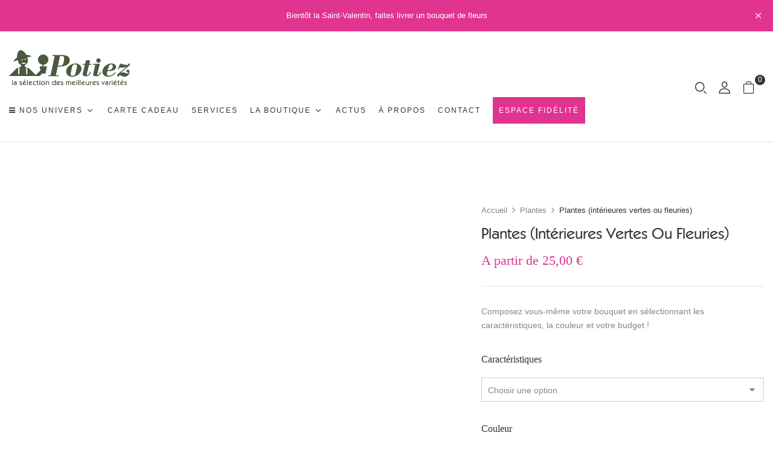

--- FILE ---
content_type: text/html; charset=UTF-8
request_url: https://www.potiez.com/produit/plantes-interieures-vertes-ou-fleuries/
body_size: 39587
content:
<!DOCTYPE html><html lang="fr-FR">
<!--<![endif]--><head><script data-no-optimize="1">var litespeed_docref=sessionStorage.getItem("litespeed_docref");litespeed_docref&&(Object.defineProperty(document,"referrer",{get:function(){return litespeed_docref}}),sessionStorage.removeItem("litespeed_docref"));</script> <meta charset="UTF-8"><meta name="viewport" content="width=device-width"><link rel="profile" href="//gmpg.org/xfn/11"><meta name='robots' content='index, follow, max-image-preview:large, max-snippet:-1, max-video-preview:-1' /> <script data-cfasync="false" data-pagespeed-no-defer>var gtm4wp_datalayer_name = "dataLayer";
	var dataLayer = dataLayer || [];</script> <title>Plantes (intérieures vertes ou fleuries) - Potiez</title><link rel="canonical" href="https://www.potiez.com/produit/plantes-interieures-vertes-ou-fleuries/" /><meta property="og:locale" content="fr_FR" /><meta property="og:type" content="article" /><meta property="og:title" content="Plantes (intérieures vertes ou fleuries) - Potiez" /><meta property="og:description" content="Composez vous-même votre bouquet en sélectionnant les caractéristiques, la couleur et votre budget !" /><meta property="og:url" content="https://www.potiez.com/produit/plantes-interieures-vertes-ou-fleuries/" /><meta property="og:site_name" content="Potiez" /><meta property="article:modified_time" content="2024-07-02T08:42:42+00:00" /><meta property="og:image" content="https://www.potiez.com/wp-content/uploads/2023/10/1-plantes-interieures-fleuries--scaled.jpg" /><meta property="og:image:width" content="1920" /><meta property="og:image:height" content="2560" /><meta property="og:image:type" content="image/jpeg" /><meta name="twitter:card" content="summary_large_image" /> <script type="application/ld+json" class="yoast-schema-graph">{"@context":"https://schema.org","@graph":[{"@type":"WebPage","@id":"https://www.potiez.com/produit/plantes-interieures-vertes-ou-fleuries/","url":"https://www.potiez.com/produit/plantes-interieures-vertes-ou-fleuries/","name":"Plantes (intérieures vertes ou fleuries) - Potiez","isPartOf":{"@id":"https://www.potiez.com/#website"},"primaryImageOfPage":{"@id":"https://www.potiez.com/produit/plantes-interieures-vertes-ou-fleuries/#primaryimage"},"image":{"@id":"https://www.potiez.com/produit/plantes-interieures-vertes-ou-fleuries/#primaryimage"},"thumbnailUrl":"https://www.potiez.com/wp-content/uploads/2023/10/1-plantes-interieures-fleuries--scaled.jpg","datePublished":"2023-10-19T14:31:30+00:00","dateModified":"2024-07-02T08:42:42+00:00","breadcrumb":{"@id":"https://www.potiez.com/produit/plantes-interieures-vertes-ou-fleuries/#breadcrumb"},"inLanguage":"fr-FR","potentialAction":[{"@type":"ReadAction","target":["https://www.potiez.com/produit/plantes-interieures-vertes-ou-fleuries/"]}]},{"@type":"ImageObject","inLanguage":"fr-FR","@id":"https://www.potiez.com/produit/plantes-interieures-vertes-ou-fleuries/#primaryimage","url":"https://www.potiez.com/wp-content/uploads/2023/10/1-plantes-interieures-fleuries--scaled.jpg","contentUrl":"https://www.potiez.com/wp-content/uploads/2023/10/1-plantes-interieures-fleuries--scaled.jpg","width":1920,"height":2560},{"@type":"BreadcrumbList","@id":"https://www.potiez.com/produit/plantes-interieures-vertes-ou-fleuries/#breadcrumb","itemListElement":[{"@type":"ListItem","position":1,"name":"Accueil","item":"https://www.potiez.com/"},{"@type":"ListItem","position":2,"name":"Boutique","item":"https://www.potiez.com/boutique/"},{"@type":"ListItem","position":3,"name":"Plantes (intérieures vertes ou fleuries)"}]},{"@type":"WebSite","@id":"https://www.potiez.com/#website","url":"https://www.potiez.com/","name":"Potiez","description":"Potiez","potentialAction":[{"@type":"SearchAction","target":{"@type":"EntryPoint","urlTemplate":"https://www.potiez.com/?s={search_term_string}"},"query-input":{"@type":"PropertyValueSpecification","valueRequired":true,"valueName":"search_term_string"}}],"inLanguage":"fr-FR"}]}</script> <link rel='dns-prefetch' href='//www.googletagmanager.com' /><link rel='dns-prefetch' href='//fonts.googleapis.com' /><link rel="alternate" type="application/rss+xml" title="Potiez &raquo; Flux" href="https://www.potiez.com/feed/" /><link rel="alternate" type="application/rss+xml" title="Potiez &raquo; Flux des commentaires" href="https://www.potiez.com/comments/feed/" /><link rel="alternate" title="oEmbed (JSON)" type="application/json+oembed" href="https://www.potiez.com/wp-json/oembed/1.0/embed?url=https%3A%2F%2Fwww.potiez.com%2Fproduit%2Fplantes-interieures-vertes-ou-fleuries%2F" /><link rel="alternate" title="oEmbed (XML)" type="text/xml+oembed" href="https://www.potiez.com/wp-json/oembed/1.0/embed?url=https%3A%2F%2Fwww.potiez.com%2Fproduit%2Fplantes-interieures-vertes-ou-fleuries%2F&#038;format=xml" /><style id='wp-img-auto-sizes-contain-inline-css' type='text/css'>img:is([sizes=auto i],[sizes^="auto," i]){contain-intrinsic-size:3000px 1500px}
/*# sourceURL=wp-img-auto-sizes-contain-inline-css */</style><link data-optimized="2" rel="stylesheet" href="https://www.potiez.com/wp-content/litespeed/css/a0e13cef4bbaf5d57569ebe3042c8236.css?ver=559b2" /><style id='global-styles-inline-css' type='text/css'>:root{--wp--preset--aspect-ratio--square: 1;--wp--preset--aspect-ratio--4-3: 4/3;--wp--preset--aspect-ratio--3-4: 3/4;--wp--preset--aspect-ratio--3-2: 3/2;--wp--preset--aspect-ratio--2-3: 2/3;--wp--preset--aspect-ratio--16-9: 16/9;--wp--preset--aspect-ratio--9-16: 9/16;--wp--preset--color--black: #000000;--wp--preset--color--cyan-bluish-gray: #abb8c3;--wp--preset--color--white: #ffffff;--wp--preset--color--pale-pink: #f78da7;--wp--preset--color--vivid-red: #cf2e2e;--wp--preset--color--luminous-vivid-orange: #ff6900;--wp--preset--color--luminous-vivid-amber: #fcb900;--wp--preset--color--light-green-cyan: #7bdcb5;--wp--preset--color--vivid-green-cyan: #00d084;--wp--preset--color--pale-cyan-blue: #8ed1fc;--wp--preset--color--vivid-cyan-blue: #0693e3;--wp--preset--color--vivid-purple: #9b51e0;--wp--preset--gradient--vivid-cyan-blue-to-vivid-purple: linear-gradient(135deg,rgb(6,147,227) 0%,rgb(155,81,224) 100%);--wp--preset--gradient--light-green-cyan-to-vivid-green-cyan: linear-gradient(135deg,rgb(122,220,180) 0%,rgb(0,208,130) 100%);--wp--preset--gradient--luminous-vivid-amber-to-luminous-vivid-orange: linear-gradient(135deg,rgb(252,185,0) 0%,rgb(255,105,0) 100%);--wp--preset--gradient--luminous-vivid-orange-to-vivid-red: linear-gradient(135deg,rgb(255,105,0) 0%,rgb(207,46,46) 100%);--wp--preset--gradient--very-light-gray-to-cyan-bluish-gray: linear-gradient(135deg,rgb(238,238,238) 0%,rgb(169,184,195) 100%);--wp--preset--gradient--cool-to-warm-spectrum: linear-gradient(135deg,rgb(74,234,220) 0%,rgb(151,120,209) 20%,rgb(207,42,186) 40%,rgb(238,44,130) 60%,rgb(251,105,98) 80%,rgb(254,248,76) 100%);--wp--preset--gradient--blush-light-purple: linear-gradient(135deg,rgb(255,206,236) 0%,rgb(152,150,240) 100%);--wp--preset--gradient--blush-bordeaux: linear-gradient(135deg,rgb(254,205,165) 0%,rgb(254,45,45) 50%,rgb(107,0,62) 100%);--wp--preset--gradient--luminous-dusk: linear-gradient(135deg,rgb(255,203,112) 0%,rgb(199,81,192) 50%,rgb(65,88,208) 100%);--wp--preset--gradient--pale-ocean: linear-gradient(135deg,rgb(255,245,203) 0%,rgb(182,227,212) 50%,rgb(51,167,181) 100%);--wp--preset--gradient--electric-grass: linear-gradient(135deg,rgb(202,248,128) 0%,rgb(113,206,126) 100%);--wp--preset--gradient--midnight: linear-gradient(135deg,rgb(2,3,129) 0%,rgb(40,116,252) 100%);--wp--preset--font-size--small: 13px;--wp--preset--font-size--medium: 20px;--wp--preset--font-size--large: 36px;--wp--preset--font-size--x-large: 42px;--wp--preset--font-family--inter: "Inter", sans-serif;--wp--preset--font-family--cardo: Cardo;--wp--preset--spacing--20: 0.44rem;--wp--preset--spacing--30: 0.67rem;--wp--preset--spacing--40: 1rem;--wp--preset--spacing--50: 1.5rem;--wp--preset--spacing--60: 2.25rem;--wp--preset--spacing--70: 3.38rem;--wp--preset--spacing--80: 5.06rem;--wp--preset--shadow--natural: 6px 6px 9px rgba(0, 0, 0, 0.2);--wp--preset--shadow--deep: 12px 12px 50px rgba(0, 0, 0, 0.4);--wp--preset--shadow--sharp: 6px 6px 0px rgba(0, 0, 0, 0.2);--wp--preset--shadow--outlined: 6px 6px 0px -3px rgb(255, 255, 255), 6px 6px rgb(0, 0, 0);--wp--preset--shadow--crisp: 6px 6px 0px rgb(0, 0, 0);}:where(.is-layout-flex){gap: 0.5em;}:where(.is-layout-grid){gap: 0.5em;}body .is-layout-flex{display: flex;}.is-layout-flex{flex-wrap: wrap;align-items: center;}.is-layout-flex > :is(*, div){margin: 0;}body .is-layout-grid{display: grid;}.is-layout-grid > :is(*, div){margin: 0;}:where(.wp-block-columns.is-layout-flex){gap: 2em;}:where(.wp-block-columns.is-layout-grid){gap: 2em;}:where(.wp-block-post-template.is-layout-flex){gap: 1.25em;}:where(.wp-block-post-template.is-layout-grid){gap: 1.25em;}.has-black-color{color: var(--wp--preset--color--black) !important;}.has-cyan-bluish-gray-color{color: var(--wp--preset--color--cyan-bluish-gray) !important;}.has-white-color{color: var(--wp--preset--color--white) !important;}.has-pale-pink-color{color: var(--wp--preset--color--pale-pink) !important;}.has-vivid-red-color{color: var(--wp--preset--color--vivid-red) !important;}.has-luminous-vivid-orange-color{color: var(--wp--preset--color--luminous-vivid-orange) !important;}.has-luminous-vivid-amber-color{color: var(--wp--preset--color--luminous-vivid-amber) !important;}.has-light-green-cyan-color{color: var(--wp--preset--color--light-green-cyan) !important;}.has-vivid-green-cyan-color{color: var(--wp--preset--color--vivid-green-cyan) !important;}.has-pale-cyan-blue-color{color: var(--wp--preset--color--pale-cyan-blue) !important;}.has-vivid-cyan-blue-color{color: var(--wp--preset--color--vivid-cyan-blue) !important;}.has-vivid-purple-color{color: var(--wp--preset--color--vivid-purple) !important;}.has-black-background-color{background-color: var(--wp--preset--color--black) !important;}.has-cyan-bluish-gray-background-color{background-color: var(--wp--preset--color--cyan-bluish-gray) !important;}.has-white-background-color{background-color: var(--wp--preset--color--white) !important;}.has-pale-pink-background-color{background-color: var(--wp--preset--color--pale-pink) !important;}.has-vivid-red-background-color{background-color: var(--wp--preset--color--vivid-red) !important;}.has-luminous-vivid-orange-background-color{background-color: var(--wp--preset--color--luminous-vivid-orange) !important;}.has-luminous-vivid-amber-background-color{background-color: var(--wp--preset--color--luminous-vivid-amber) !important;}.has-light-green-cyan-background-color{background-color: var(--wp--preset--color--light-green-cyan) !important;}.has-vivid-green-cyan-background-color{background-color: var(--wp--preset--color--vivid-green-cyan) !important;}.has-pale-cyan-blue-background-color{background-color: var(--wp--preset--color--pale-cyan-blue) !important;}.has-vivid-cyan-blue-background-color{background-color: var(--wp--preset--color--vivid-cyan-blue) !important;}.has-vivid-purple-background-color{background-color: var(--wp--preset--color--vivid-purple) !important;}.has-black-border-color{border-color: var(--wp--preset--color--black) !important;}.has-cyan-bluish-gray-border-color{border-color: var(--wp--preset--color--cyan-bluish-gray) !important;}.has-white-border-color{border-color: var(--wp--preset--color--white) !important;}.has-pale-pink-border-color{border-color: var(--wp--preset--color--pale-pink) !important;}.has-vivid-red-border-color{border-color: var(--wp--preset--color--vivid-red) !important;}.has-luminous-vivid-orange-border-color{border-color: var(--wp--preset--color--luminous-vivid-orange) !important;}.has-luminous-vivid-amber-border-color{border-color: var(--wp--preset--color--luminous-vivid-amber) !important;}.has-light-green-cyan-border-color{border-color: var(--wp--preset--color--light-green-cyan) !important;}.has-vivid-green-cyan-border-color{border-color: var(--wp--preset--color--vivid-green-cyan) !important;}.has-pale-cyan-blue-border-color{border-color: var(--wp--preset--color--pale-cyan-blue) !important;}.has-vivid-cyan-blue-border-color{border-color: var(--wp--preset--color--vivid-cyan-blue) !important;}.has-vivid-purple-border-color{border-color: var(--wp--preset--color--vivid-purple) !important;}.has-vivid-cyan-blue-to-vivid-purple-gradient-background{background: var(--wp--preset--gradient--vivid-cyan-blue-to-vivid-purple) !important;}.has-light-green-cyan-to-vivid-green-cyan-gradient-background{background: var(--wp--preset--gradient--light-green-cyan-to-vivid-green-cyan) !important;}.has-luminous-vivid-amber-to-luminous-vivid-orange-gradient-background{background: var(--wp--preset--gradient--luminous-vivid-amber-to-luminous-vivid-orange) !important;}.has-luminous-vivid-orange-to-vivid-red-gradient-background{background: var(--wp--preset--gradient--luminous-vivid-orange-to-vivid-red) !important;}.has-very-light-gray-to-cyan-bluish-gray-gradient-background{background: var(--wp--preset--gradient--very-light-gray-to-cyan-bluish-gray) !important;}.has-cool-to-warm-spectrum-gradient-background{background: var(--wp--preset--gradient--cool-to-warm-spectrum) !important;}.has-blush-light-purple-gradient-background{background: var(--wp--preset--gradient--blush-light-purple) !important;}.has-blush-bordeaux-gradient-background{background: var(--wp--preset--gradient--blush-bordeaux) !important;}.has-luminous-dusk-gradient-background{background: var(--wp--preset--gradient--luminous-dusk) !important;}.has-pale-ocean-gradient-background{background: var(--wp--preset--gradient--pale-ocean) !important;}.has-electric-grass-gradient-background{background: var(--wp--preset--gradient--electric-grass) !important;}.has-midnight-gradient-background{background: var(--wp--preset--gradient--midnight) !important;}.has-small-font-size{font-size: var(--wp--preset--font-size--small) !important;}.has-medium-font-size{font-size: var(--wp--preset--font-size--medium) !important;}.has-large-font-size{font-size: var(--wp--preset--font-size--large) !important;}.has-x-large-font-size{font-size: var(--wp--preset--font-size--x-large) !important;}
/*# sourceURL=global-styles-inline-css */</style><style id='classic-theme-styles-inline-css' type='text/css'>/*! This file is auto-generated */
.wp-block-button__link{color:#fff;background-color:#32373c;border-radius:9999px;box-shadow:none;text-decoration:none;padding:calc(.667em + 2px) calc(1.333em + 2px);font-size:1.125em}.wp-block-file__button{background:#32373c;color:#fff;text-decoration:none}
/*# sourceURL=/wp-includes/css/classic-themes.min.css */</style><style id='extendify-gutenberg-patterns-and-templates-utilities-inline-css' type='text/css'>.ext-absolute{position:absolute!important}.ext-relative{position:relative!important}.ext-top-base{top:var(--wp--style--block-gap,1.75rem)!important}.ext-top-lg{top:var(--extendify--spacing--large,3rem)!important}.ext--top-base{top:calc(var(--wp--style--block-gap, 1.75rem)*-1)!important}.ext--top-lg{top:calc(var(--extendify--spacing--large, 3rem)*-1)!important}.ext-right-base{right:var(--wp--style--block-gap,1.75rem)!important}.ext-right-lg{right:var(--extendify--spacing--large,3rem)!important}.ext--right-base{right:calc(var(--wp--style--block-gap, 1.75rem)*-1)!important}.ext--right-lg{right:calc(var(--extendify--spacing--large, 3rem)*-1)!important}.ext-bottom-base{bottom:var(--wp--style--block-gap,1.75rem)!important}.ext-bottom-lg{bottom:var(--extendify--spacing--large,3rem)!important}.ext--bottom-base{bottom:calc(var(--wp--style--block-gap, 1.75rem)*-1)!important}.ext--bottom-lg{bottom:calc(var(--extendify--spacing--large, 3rem)*-1)!important}.ext-left-base{left:var(--wp--style--block-gap,1.75rem)!important}.ext-left-lg{left:var(--extendify--spacing--large,3rem)!important}.ext--left-base{left:calc(var(--wp--style--block-gap, 1.75rem)*-1)!important}.ext--left-lg{left:calc(var(--extendify--spacing--large, 3rem)*-1)!important}.ext-order-1{order:1!important}.ext-order-2{order:2!important}.ext-col-auto{grid-column:auto!important}.ext-col-span-1{grid-column:span 1/span 1!important}.ext-col-span-2{grid-column:span 2/span 2!important}.ext-col-span-3{grid-column:span 3/span 3!important}.ext-col-span-4{grid-column:span 4/span 4!important}.ext-col-span-5{grid-column:span 5/span 5!important}.ext-col-span-6{grid-column:span 6/span 6!important}.ext-col-span-7{grid-column:span 7/span 7!important}.ext-col-span-8{grid-column:span 8/span 8!important}.ext-col-span-9{grid-column:span 9/span 9!important}.ext-col-span-10{grid-column:span 10/span 10!important}.ext-col-span-11{grid-column:span 11/span 11!important}.ext-col-span-12{grid-column:span 12/span 12!important}.ext-col-span-full{grid-column:1/-1!important}.ext-col-start-1{grid-column-start:1!important}.ext-col-start-2{grid-column-start:2!important}.ext-col-start-3{grid-column-start:3!important}.ext-col-start-4{grid-column-start:4!important}.ext-col-start-5{grid-column-start:5!important}.ext-col-start-6{grid-column-start:6!important}.ext-col-start-7{grid-column-start:7!important}.ext-col-start-8{grid-column-start:8!important}.ext-col-start-9{grid-column-start:9!important}.ext-col-start-10{grid-column-start:10!important}.ext-col-start-11{grid-column-start:11!important}.ext-col-start-12{grid-column-start:12!important}.ext-col-start-13{grid-column-start:13!important}.ext-col-start-auto{grid-column-start:auto!important}.ext-col-end-1{grid-column-end:1!important}.ext-col-end-2{grid-column-end:2!important}.ext-col-end-3{grid-column-end:3!important}.ext-col-end-4{grid-column-end:4!important}.ext-col-end-5{grid-column-end:5!important}.ext-col-end-6{grid-column-end:6!important}.ext-col-end-7{grid-column-end:7!important}.ext-col-end-8{grid-column-end:8!important}.ext-col-end-9{grid-column-end:9!important}.ext-col-end-10{grid-column-end:10!important}.ext-col-end-11{grid-column-end:11!important}.ext-col-end-12{grid-column-end:12!important}.ext-col-end-13{grid-column-end:13!important}.ext-col-end-auto{grid-column-end:auto!important}.ext-row-auto{grid-row:auto!important}.ext-row-span-1{grid-row:span 1/span 1!important}.ext-row-span-2{grid-row:span 2/span 2!important}.ext-row-span-3{grid-row:span 3/span 3!important}.ext-row-span-4{grid-row:span 4/span 4!important}.ext-row-span-5{grid-row:span 5/span 5!important}.ext-row-span-6{grid-row:span 6/span 6!important}.ext-row-span-full{grid-row:1/-1!important}.ext-row-start-1{grid-row-start:1!important}.ext-row-start-2{grid-row-start:2!important}.ext-row-start-3{grid-row-start:3!important}.ext-row-start-4{grid-row-start:4!important}.ext-row-start-5{grid-row-start:5!important}.ext-row-start-6{grid-row-start:6!important}.ext-row-start-7{grid-row-start:7!important}.ext-row-start-auto{grid-row-start:auto!important}.ext-row-end-1{grid-row-end:1!important}.ext-row-end-2{grid-row-end:2!important}.ext-row-end-3{grid-row-end:3!important}.ext-row-end-4{grid-row-end:4!important}.ext-row-end-5{grid-row-end:5!important}.ext-row-end-6{grid-row-end:6!important}.ext-row-end-7{grid-row-end:7!important}.ext-row-end-auto{grid-row-end:auto!important}.ext-m-0:not([style*=margin]){margin:0!important}.ext-m-auto:not([style*=margin]){margin:auto!important}.ext-m-base:not([style*=margin]){margin:var(--wp--style--block-gap,1.75rem)!important}.ext-m-lg:not([style*=margin]){margin:var(--extendify--spacing--large,3rem)!important}.ext--m-base:not([style*=margin]){margin:calc(var(--wp--style--block-gap, 1.75rem)*-1)!important}.ext--m-lg:not([style*=margin]){margin:calc(var(--extendify--spacing--large, 3rem)*-1)!important}.ext-mx-0:not([style*=margin]){margin-left:0!important;margin-right:0!important}.ext-mx-auto:not([style*=margin]){margin-left:auto!important;margin-right:auto!important}.ext-mx-base:not([style*=margin]){margin-left:var(--wp--style--block-gap,1.75rem)!important;margin-right:var(--wp--style--block-gap,1.75rem)!important}.ext-mx-lg:not([style*=margin]){margin-left:var(--extendify--spacing--large,3rem)!important;margin-right:var(--extendify--spacing--large,3rem)!important}.ext--mx-base:not([style*=margin]){margin-left:calc(var(--wp--style--block-gap, 1.75rem)*-1)!important;margin-right:calc(var(--wp--style--block-gap, 1.75rem)*-1)!important}.ext--mx-lg:not([style*=margin]){margin-left:calc(var(--extendify--spacing--large, 3rem)*-1)!important;margin-right:calc(var(--extendify--spacing--large, 3rem)*-1)!important}.ext-my-0:not([style*=margin]){margin-bottom:0!important;margin-top:0!important}.ext-my-auto:not([style*=margin]){margin-bottom:auto!important;margin-top:auto!important}.ext-my-base:not([style*=margin]){margin-bottom:var(--wp--style--block-gap,1.75rem)!important;margin-top:var(--wp--style--block-gap,1.75rem)!important}.ext-my-lg:not([style*=margin]){margin-bottom:var(--extendify--spacing--large,3rem)!important;margin-top:var(--extendify--spacing--large,3rem)!important}.ext--my-base:not([style*=margin]){margin-bottom:calc(var(--wp--style--block-gap, 1.75rem)*-1)!important;margin-top:calc(var(--wp--style--block-gap, 1.75rem)*-1)!important}.ext--my-lg:not([style*=margin]){margin-bottom:calc(var(--extendify--spacing--large, 3rem)*-1)!important;margin-top:calc(var(--extendify--spacing--large, 3rem)*-1)!important}.ext-mt-0:not([style*=margin]){margin-top:0!important}.ext-mt-auto:not([style*=margin]){margin-top:auto!important}.ext-mt-base:not([style*=margin]){margin-top:var(--wp--style--block-gap,1.75rem)!important}.ext-mt-lg:not([style*=margin]){margin-top:var(--extendify--spacing--large,3rem)!important}.ext--mt-base:not([style*=margin]){margin-top:calc(var(--wp--style--block-gap, 1.75rem)*-1)!important}.ext--mt-lg:not([style*=margin]){margin-top:calc(var(--extendify--spacing--large, 3rem)*-1)!important}.ext-mr-0:not([style*=margin]){margin-right:0!important}.ext-mr-auto:not([style*=margin]){margin-right:auto!important}.ext-mr-base:not([style*=margin]){margin-right:var(--wp--style--block-gap,1.75rem)!important}.ext-mr-lg:not([style*=margin]){margin-right:var(--extendify--spacing--large,3rem)!important}.ext--mr-base:not([style*=margin]){margin-right:calc(var(--wp--style--block-gap, 1.75rem)*-1)!important}.ext--mr-lg:not([style*=margin]){margin-right:calc(var(--extendify--spacing--large, 3rem)*-1)!important}.ext-mb-0:not([style*=margin]){margin-bottom:0!important}.ext-mb-auto:not([style*=margin]){margin-bottom:auto!important}.ext-mb-base:not([style*=margin]){margin-bottom:var(--wp--style--block-gap,1.75rem)!important}.ext-mb-lg:not([style*=margin]){margin-bottom:var(--extendify--spacing--large,3rem)!important}.ext--mb-base:not([style*=margin]){margin-bottom:calc(var(--wp--style--block-gap, 1.75rem)*-1)!important}.ext--mb-lg:not([style*=margin]){margin-bottom:calc(var(--extendify--spacing--large, 3rem)*-1)!important}.ext-ml-0:not([style*=margin]){margin-left:0!important}.ext-ml-auto:not([style*=margin]){margin-left:auto!important}.ext-ml-base:not([style*=margin]){margin-left:var(--wp--style--block-gap,1.75rem)!important}.ext-ml-lg:not([style*=margin]){margin-left:var(--extendify--spacing--large,3rem)!important}.ext--ml-base:not([style*=margin]){margin-left:calc(var(--wp--style--block-gap, 1.75rem)*-1)!important}.ext--ml-lg:not([style*=margin]){margin-left:calc(var(--extendify--spacing--large, 3rem)*-1)!important}.ext-block{display:block!important}.ext-inline-block{display:inline-block!important}.ext-inline{display:inline!important}.ext-flex{display:flex!important}.ext-inline-flex{display:inline-flex!important}.ext-grid{display:grid!important}.ext-inline-grid{display:inline-grid!important}.ext-hidden{display:none!important}.ext-w-auto{width:auto!important}.ext-w-full{width:100%!important}.ext-max-w-full{max-width:100%!important}.ext-flex-1{flex:1 1 0%!important}.ext-flex-auto{flex:1 1 auto!important}.ext-flex-initial{flex:0 1 auto!important}.ext-flex-none{flex:none!important}.ext-flex-shrink-0{flex-shrink:0!important}.ext-flex-shrink{flex-shrink:1!important}.ext-flex-grow-0{flex-grow:0!important}.ext-flex-grow{flex-grow:1!important}.ext-list-none{list-style-type:none!important}.ext-grid-cols-1{grid-template-columns:repeat(1,minmax(0,1fr))!important}.ext-grid-cols-2{grid-template-columns:repeat(2,minmax(0,1fr))!important}.ext-grid-cols-3{grid-template-columns:repeat(3,minmax(0,1fr))!important}.ext-grid-cols-4{grid-template-columns:repeat(4,minmax(0,1fr))!important}.ext-grid-cols-5{grid-template-columns:repeat(5,minmax(0,1fr))!important}.ext-grid-cols-6{grid-template-columns:repeat(6,minmax(0,1fr))!important}.ext-grid-cols-7{grid-template-columns:repeat(7,minmax(0,1fr))!important}.ext-grid-cols-8{grid-template-columns:repeat(8,minmax(0,1fr))!important}.ext-grid-cols-9{grid-template-columns:repeat(9,minmax(0,1fr))!important}.ext-grid-cols-10{grid-template-columns:repeat(10,minmax(0,1fr))!important}.ext-grid-cols-11{grid-template-columns:repeat(11,minmax(0,1fr))!important}.ext-grid-cols-12{grid-template-columns:repeat(12,minmax(0,1fr))!important}.ext-grid-cols-none{grid-template-columns:none!important}.ext-grid-rows-1{grid-template-rows:repeat(1,minmax(0,1fr))!important}.ext-grid-rows-2{grid-template-rows:repeat(2,minmax(0,1fr))!important}.ext-grid-rows-3{grid-template-rows:repeat(3,minmax(0,1fr))!important}.ext-grid-rows-4{grid-template-rows:repeat(4,minmax(0,1fr))!important}.ext-grid-rows-5{grid-template-rows:repeat(5,minmax(0,1fr))!important}.ext-grid-rows-6{grid-template-rows:repeat(6,minmax(0,1fr))!important}.ext-grid-rows-none{grid-template-rows:none!important}.ext-flex-row{flex-direction:row!important}.ext-flex-row-reverse{flex-direction:row-reverse!important}.ext-flex-col{flex-direction:column!important}.ext-flex-col-reverse{flex-direction:column-reverse!important}.ext-flex-wrap{flex-wrap:wrap!important}.ext-flex-wrap-reverse{flex-wrap:wrap-reverse!important}.ext-flex-nowrap{flex-wrap:nowrap!important}.ext-items-start{align-items:flex-start!important}.ext-items-end{align-items:flex-end!important}.ext-items-center{align-items:center!important}.ext-items-baseline{align-items:baseline!important}.ext-items-stretch{align-items:stretch!important}.ext-justify-start{justify-content:flex-start!important}.ext-justify-end{justify-content:flex-end!important}.ext-justify-center{justify-content:center!important}.ext-justify-between{justify-content:space-between!important}.ext-justify-around{justify-content:space-around!important}.ext-justify-evenly{justify-content:space-evenly!important}.ext-justify-items-start{justify-items:start!important}.ext-justify-items-end{justify-items:end!important}.ext-justify-items-center{justify-items:center!important}.ext-justify-items-stretch{justify-items:stretch!important}.ext-gap-0{gap:0!important}.ext-gap-base{gap:var(--wp--style--block-gap,1.75rem)!important}.ext-gap-lg{gap:var(--extendify--spacing--large,3rem)!important}.ext-gap-x-0{-moz-column-gap:0!important;column-gap:0!important}.ext-gap-x-base{-moz-column-gap:var(--wp--style--block-gap,1.75rem)!important;column-gap:var(--wp--style--block-gap,1.75rem)!important}.ext-gap-x-lg{-moz-column-gap:var(--extendify--spacing--large,3rem)!important;column-gap:var(--extendify--spacing--large,3rem)!important}.ext-gap-y-0{row-gap:0!important}.ext-gap-y-base{row-gap:var(--wp--style--block-gap,1.75rem)!important}.ext-gap-y-lg{row-gap:var(--extendify--spacing--large,3rem)!important}.ext-justify-self-auto{justify-self:auto!important}.ext-justify-self-start{justify-self:start!important}.ext-justify-self-end{justify-self:end!important}.ext-justify-self-center{justify-self:center!important}.ext-justify-self-stretch{justify-self:stretch!important}.ext-rounded-none{border-radius:0!important}.ext-rounded-full{border-radius:9999px!important}.ext-rounded-t-none{border-top-left-radius:0!important;border-top-right-radius:0!important}.ext-rounded-t-full{border-top-left-radius:9999px!important;border-top-right-radius:9999px!important}.ext-rounded-r-none{border-bottom-right-radius:0!important;border-top-right-radius:0!important}.ext-rounded-r-full{border-bottom-right-radius:9999px!important;border-top-right-radius:9999px!important}.ext-rounded-b-none{border-bottom-left-radius:0!important;border-bottom-right-radius:0!important}.ext-rounded-b-full{border-bottom-left-radius:9999px!important;border-bottom-right-radius:9999px!important}.ext-rounded-l-none{border-bottom-left-radius:0!important;border-top-left-radius:0!important}.ext-rounded-l-full{border-bottom-left-radius:9999px!important;border-top-left-radius:9999px!important}.ext-rounded-tl-none{border-top-left-radius:0!important}.ext-rounded-tl-full{border-top-left-radius:9999px!important}.ext-rounded-tr-none{border-top-right-radius:0!important}.ext-rounded-tr-full{border-top-right-radius:9999px!important}.ext-rounded-br-none{border-bottom-right-radius:0!important}.ext-rounded-br-full{border-bottom-right-radius:9999px!important}.ext-rounded-bl-none{border-bottom-left-radius:0!important}.ext-rounded-bl-full{border-bottom-left-radius:9999px!important}.ext-border-0{border-width:0!important}.ext-border-t-0{border-top-width:0!important}.ext-border-r-0{border-right-width:0!important}.ext-border-b-0{border-bottom-width:0!important}.ext-border-l-0{border-left-width:0!important}.ext-p-0:not([style*=padding]){padding:0!important}.ext-p-base:not([style*=padding]){padding:var(--wp--style--block-gap,1.75rem)!important}.ext-p-lg:not([style*=padding]){padding:var(--extendify--spacing--large,3rem)!important}.ext-px-0:not([style*=padding]){padding-left:0!important;padding-right:0!important}.ext-px-base:not([style*=padding]){padding-left:var(--wp--style--block-gap,1.75rem)!important;padding-right:var(--wp--style--block-gap,1.75rem)!important}.ext-px-lg:not([style*=padding]){padding-left:var(--extendify--spacing--large,3rem)!important;padding-right:var(--extendify--spacing--large,3rem)!important}.ext-py-0:not([style*=padding]){padding-bottom:0!important;padding-top:0!important}.ext-py-base:not([style*=padding]){padding-bottom:var(--wp--style--block-gap,1.75rem)!important;padding-top:var(--wp--style--block-gap,1.75rem)!important}.ext-py-lg:not([style*=padding]){padding-bottom:var(--extendify--spacing--large,3rem)!important;padding-top:var(--extendify--spacing--large,3rem)!important}.ext-pt-0:not([style*=padding]){padding-top:0!important}.ext-pt-base:not([style*=padding]){padding-top:var(--wp--style--block-gap,1.75rem)!important}.ext-pt-lg:not([style*=padding]){padding-top:var(--extendify--spacing--large,3rem)!important}.ext-pr-0:not([style*=padding]){padding-right:0!important}.ext-pr-base:not([style*=padding]){padding-right:var(--wp--style--block-gap,1.75rem)!important}.ext-pr-lg:not([style*=padding]){padding-right:var(--extendify--spacing--large,3rem)!important}.ext-pb-0:not([style*=padding]){padding-bottom:0!important}.ext-pb-base:not([style*=padding]){padding-bottom:var(--wp--style--block-gap,1.75rem)!important}.ext-pb-lg:not([style*=padding]){padding-bottom:var(--extendify--spacing--large,3rem)!important}.ext-pl-0:not([style*=padding]){padding-left:0!important}.ext-pl-base:not([style*=padding]){padding-left:var(--wp--style--block-gap,1.75rem)!important}.ext-pl-lg:not([style*=padding]){padding-left:var(--extendify--spacing--large,3rem)!important}.ext-text-left{text-align:left!important}.ext-text-center{text-align:center!important}.ext-text-right{text-align:right!important}.ext-leading-none{line-height:1!important}.ext-leading-tight{line-height:1.25!important}.ext-leading-snug{line-height:1.375!important}.ext-leading-normal{line-height:1.5!important}.ext-leading-relaxed{line-height:1.625!important}.ext-leading-loose{line-height:2!important}.clip-path--rhombus img{-webkit-clip-path:polygon(15% 6%,80% 29%,84% 93%,23% 69%);clip-path:polygon(15% 6%,80% 29%,84% 93%,23% 69%)}.clip-path--diamond img{-webkit-clip-path:polygon(5% 29%,60% 2%,91% 64%,36% 89%);clip-path:polygon(5% 29%,60% 2%,91% 64%,36% 89%)}.clip-path--rhombus-alt img{-webkit-clip-path:polygon(14% 9%,85% 24%,91% 89%,19% 76%);clip-path:polygon(14% 9%,85% 24%,91% 89%,19% 76%)}.wp-block-columns[class*=fullwidth-cols]{margin-bottom:unset}.wp-block-column.editor\:pointer-events-none{margin-bottom:0!important;margin-top:0!important}.is-root-container.block-editor-block-list__layout>[data-align=full]:not(:first-of-type)>.wp-block-column.editor\:pointer-events-none,.is-root-container.block-editor-block-list__layout>[data-align=wide]>.wp-block-column.editor\:pointer-events-none{margin-top:calc(var(--wp--style--block-gap, 28px)*-1)!important}.ext .wp-block-columns .wp-block-column[style*=padding]{padding-left:0!important;padding-right:0!important}.ext .wp-block-columns+.wp-block-columns:not([class*=mt-]):not([class*=my-]):not([style*=margin]){margin-top:0!important}[class*=fullwidth-cols] .wp-block-column:first-child,[class*=fullwidth-cols] .wp-block-group:first-child{margin-top:0}[class*=fullwidth-cols] .wp-block-column:last-child,[class*=fullwidth-cols] .wp-block-group:last-child{margin-bottom:0}[class*=fullwidth-cols] .wp-block-column:first-child>*,[class*=fullwidth-cols] .wp-block-column>:first-child{margin-top:0}.ext .is-not-stacked-on-mobile .wp-block-column,[class*=fullwidth-cols] .wp-block-column>:last-child{margin-bottom:0}.wp-block-columns[class*=fullwidth-cols]:not(.is-not-stacked-on-mobile)>.wp-block-column:not(:last-child){margin-bottom:var(--wp--style--block-gap,1.75rem)}@media (min-width:782px){.wp-block-columns[class*=fullwidth-cols]:not(.is-not-stacked-on-mobile)>.wp-block-column:not(:last-child){margin-bottom:0}}.wp-block-columns[class*=fullwidth-cols].is-not-stacked-on-mobile>.wp-block-column{margin-bottom:0!important}@media (min-width:600px) and (max-width:781px){.wp-block-columns[class*=fullwidth-cols]:not(.is-not-stacked-on-mobile)>.wp-block-column:nth-child(2n){margin-left:var(--wp--style--block-gap,2em)}}@media (max-width:781px){.tablet\:fullwidth-cols.wp-block-columns:not(.is-not-stacked-on-mobile){flex-wrap:wrap}.tablet\:fullwidth-cols.wp-block-columns:not(.is-not-stacked-on-mobile)>.wp-block-column,.tablet\:fullwidth-cols.wp-block-columns:not(.is-not-stacked-on-mobile)>.wp-block-column:not([style*=margin]){margin-left:0!important}.tablet\:fullwidth-cols.wp-block-columns:not(.is-not-stacked-on-mobile)>.wp-block-column{flex-basis:100%!important}}@media (max-width:1079px){.desktop\:fullwidth-cols.wp-block-columns:not(.is-not-stacked-on-mobile){flex-wrap:wrap}.desktop\:fullwidth-cols.wp-block-columns:not(.is-not-stacked-on-mobile)>.wp-block-column,.desktop\:fullwidth-cols.wp-block-columns:not(.is-not-stacked-on-mobile)>.wp-block-column:not([style*=margin]){margin-left:0!important}.desktop\:fullwidth-cols.wp-block-columns:not(.is-not-stacked-on-mobile)>.wp-block-column{flex-basis:100%!important}.desktop\:fullwidth-cols.wp-block-columns:not(.is-not-stacked-on-mobile)>.wp-block-column:not(:last-child){margin-bottom:var(--wp--style--block-gap,1.75rem)!important}}.direction-rtl{direction:rtl}.direction-ltr{direction:ltr}.is-style-inline-list{padding-left:0!important}.is-style-inline-list li{list-style-type:none!important}@media (min-width:782px){.is-style-inline-list li{display:inline!important;margin-right:var(--wp--style--block-gap,1.75rem)!important}}@media (min-width:782px){.is-style-inline-list li:first-child{margin-left:0!important}}@media (min-width:782px){.is-style-inline-list li:last-child{margin-right:0!important}}.bring-to-front{position:relative;z-index:10}.text-stroke{-webkit-text-stroke-color:var(--wp--preset--color--background)}.text-stroke,.text-stroke--primary{-webkit-text-stroke-width:var(
        --wp--custom--typography--text-stroke-width,2px
    )}.text-stroke--primary{-webkit-text-stroke-color:var(--wp--preset--color--primary)}.text-stroke--secondary{-webkit-text-stroke-width:var(
        --wp--custom--typography--text-stroke-width,2px
    );-webkit-text-stroke-color:var(--wp--preset--color--secondary)}.editor\:no-caption .block-editor-rich-text__editable{display:none!important}.editor\:no-inserter .wp-block-column:not(.is-selected)>.block-list-appender,.editor\:no-inserter .wp-block-cover__inner-container>.block-list-appender,.editor\:no-inserter .wp-block-group__inner-container>.block-list-appender,.editor\:no-inserter>.block-list-appender{display:none}.editor\:no-resize .components-resizable-box__handle,.editor\:no-resize .components-resizable-box__handle:after,.editor\:no-resize .components-resizable-box__side-handle:before{display:none;pointer-events:none}.editor\:no-resize .components-resizable-box__container{display:block}.editor\:pointer-events-none{pointer-events:none}.is-style-angled{justify-content:flex-end}.ext .is-style-angled>[class*=_inner-container],.is-style-angled{align-items:center}.is-style-angled .wp-block-cover__image-background,.is-style-angled .wp-block-cover__video-background{-webkit-clip-path:polygon(0 0,30% 0,50% 100%,0 100%);clip-path:polygon(0 0,30% 0,50% 100%,0 100%);z-index:1}@media (min-width:782px){.is-style-angled .wp-block-cover__image-background,.is-style-angled .wp-block-cover__video-background{-webkit-clip-path:polygon(0 0,55% 0,65% 100%,0 100%);clip-path:polygon(0 0,55% 0,65% 100%,0 100%)}}.has-foreground-color{color:var(--wp--preset--color--foreground,#000)!important}.has-foreground-background-color{background-color:var(--wp--preset--color--foreground,#000)!important}.has-background-color{color:var(--wp--preset--color--background,#fff)!important}.has-background-background-color{background-color:var(--wp--preset--color--background,#fff)!important}.has-primary-color{color:var(--wp--preset--color--primary,#4b5563)!important}.has-primary-background-color{background-color:var(--wp--preset--color--primary,#4b5563)!important}.has-secondary-color{color:var(--wp--preset--color--secondary,#9ca3af)!important}.has-secondary-background-color{background-color:var(--wp--preset--color--secondary,#9ca3af)!important}.ext.has-text-color h1,.ext.has-text-color h2,.ext.has-text-color h3,.ext.has-text-color h4,.ext.has-text-color h5,.ext.has-text-color h6,.ext.has-text-color p{color:currentColor}.has-white-color{color:var(--wp--preset--color--white,#fff)!important}.has-black-color{color:var(--wp--preset--color--black,#000)!important}.has-ext-foreground-background-color{background-color:var(
        --wp--preset--color--foreground,var(--wp--preset--color--black,#000)
    )!important}.has-ext-primary-background-color{background-color:var(
        --wp--preset--color--primary,var(--wp--preset--color--cyan-bluish-gray,#000)
    )!important}.wp-block-button__link.has-black-background-color{border-color:var(--wp--preset--color--black,#000)}.wp-block-button__link.has-white-background-color{border-color:var(--wp--preset--color--white,#fff)}.has-ext-small-font-size{font-size:var(--wp--preset--font-size--ext-small)!important}.has-ext-medium-font-size{font-size:var(--wp--preset--font-size--ext-medium)!important}.has-ext-large-font-size{font-size:var(--wp--preset--font-size--ext-large)!important;line-height:1.2}.has-ext-x-large-font-size{font-size:var(--wp--preset--font-size--ext-x-large)!important;line-height:1}.has-ext-xx-large-font-size{font-size:var(--wp--preset--font-size--ext-xx-large)!important;line-height:1}.has-ext-x-large-font-size:not([style*=line-height]),.has-ext-xx-large-font-size:not([style*=line-height]){line-height:1.1}.ext .wp-block-group>*{margin-bottom:0;margin-top:0}.ext .wp-block-group>*+*{margin-bottom:0}.ext .wp-block-group>*+*,.ext h2{margin-top:var(--wp--style--block-gap,1.75rem)}.ext h2{margin-bottom:var(--wp--style--block-gap,1.75rem)}.has-ext-x-large-font-size+h3,.has-ext-x-large-font-size+p{margin-top:.5rem}.ext .wp-block-buttons>.wp-block-button.wp-block-button__width-25{min-width:12rem;width:calc(25% - var(--wp--style--block-gap, .5em)*.75)}.ext .ext-grid>[class*=_inner-container]{display:grid}.ext>[class*=_inner-container]>.ext-grid:not([class*=columns]),.ext>[class*=_inner-container]>.wp-block>.ext-grid:not([class*=columns]){display:initial!important}.ext .ext-grid-cols-1>[class*=_inner-container]{grid-template-columns:repeat(1,minmax(0,1fr))!important}.ext .ext-grid-cols-2>[class*=_inner-container]{grid-template-columns:repeat(2,minmax(0,1fr))!important}.ext .ext-grid-cols-3>[class*=_inner-container]{grid-template-columns:repeat(3,minmax(0,1fr))!important}.ext .ext-grid-cols-4>[class*=_inner-container]{grid-template-columns:repeat(4,minmax(0,1fr))!important}.ext .ext-grid-cols-5>[class*=_inner-container]{grid-template-columns:repeat(5,minmax(0,1fr))!important}.ext .ext-grid-cols-6>[class*=_inner-container]{grid-template-columns:repeat(6,minmax(0,1fr))!important}.ext .ext-grid-cols-7>[class*=_inner-container]{grid-template-columns:repeat(7,minmax(0,1fr))!important}.ext .ext-grid-cols-8>[class*=_inner-container]{grid-template-columns:repeat(8,minmax(0,1fr))!important}.ext .ext-grid-cols-9>[class*=_inner-container]{grid-template-columns:repeat(9,minmax(0,1fr))!important}.ext .ext-grid-cols-10>[class*=_inner-container]{grid-template-columns:repeat(10,minmax(0,1fr))!important}.ext .ext-grid-cols-11>[class*=_inner-container]{grid-template-columns:repeat(11,minmax(0,1fr))!important}.ext .ext-grid-cols-12>[class*=_inner-container]{grid-template-columns:repeat(12,minmax(0,1fr))!important}.ext .ext-grid-cols-13>[class*=_inner-container]{grid-template-columns:repeat(13,minmax(0,1fr))!important}.ext .ext-grid-cols-none>[class*=_inner-container]{grid-template-columns:none!important}.ext .ext-grid-rows-1>[class*=_inner-container]{grid-template-rows:repeat(1,minmax(0,1fr))!important}.ext .ext-grid-rows-2>[class*=_inner-container]{grid-template-rows:repeat(2,minmax(0,1fr))!important}.ext .ext-grid-rows-3>[class*=_inner-container]{grid-template-rows:repeat(3,minmax(0,1fr))!important}.ext .ext-grid-rows-4>[class*=_inner-container]{grid-template-rows:repeat(4,minmax(0,1fr))!important}.ext .ext-grid-rows-5>[class*=_inner-container]{grid-template-rows:repeat(5,minmax(0,1fr))!important}.ext .ext-grid-rows-6>[class*=_inner-container]{grid-template-rows:repeat(6,minmax(0,1fr))!important}.ext .ext-grid-rows-none>[class*=_inner-container]{grid-template-rows:none!important}.ext .ext-items-start>[class*=_inner-container]{align-items:flex-start!important}.ext .ext-items-end>[class*=_inner-container]{align-items:flex-end!important}.ext .ext-items-center>[class*=_inner-container]{align-items:center!important}.ext .ext-items-baseline>[class*=_inner-container]{align-items:baseline!important}.ext .ext-items-stretch>[class*=_inner-container]{align-items:stretch!important}.ext.wp-block-group>:last-child{margin-bottom:0}.ext .wp-block-group__inner-container{padding:0!important}.ext.has-background{padding-left:var(--wp--style--block-gap,1.75rem);padding-right:var(--wp--style--block-gap,1.75rem)}.ext [class*=inner-container]>.alignwide [class*=inner-container],.ext [class*=inner-container]>[data-align=wide] [class*=inner-container]{max-width:var(--responsive--alignwide-width,120rem)}.ext [class*=inner-container]>.alignwide [class*=inner-container]>*,.ext [class*=inner-container]>[data-align=wide] [class*=inner-container]>*{max-width:100%!important}.ext .wp-block-image{position:relative;text-align:center}.ext .wp-block-image img{display:inline-block;vertical-align:middle}body{--extendify--spacing--large:var(
        --wp--custom--spacing--large,clamp(2em,8vw,8em)
    );--wp--preset--font-size--ext-small:1rem;--wp--preset--font-size--ext-medium:1.125rem;--wp--preset--font-size--ext-large:clamp(1.65rem,3.5vw,2.15rem);--wp--preset--font-size--ext-x-large:clamp(3rem,6vw,4.75rem);--wp--preset--font-size--ext-xx-large:clamp(3.25rem,7.5vw,5.75rem);--wp--preset--color--black:#000;--wp--preset--color--white:#fff}.ext *{box-sizing:border-box}.block-editor-block-preview__content-iframe .ext [data-type="core/spacer"] .components-resizable-box__container{background:transparent!important}.block-editor-block-preview__content-iframe .ext [data-type="core/spacer"] .block-library-spacer__resize-container:before{display:none!important}.ext .wp-block-group__inner-container figure.wp-block-gallery.alignfull{margin-bottom:unset;margin-top:unset}.ext .alignwide{margin-left:auto!important;margin-right:auto!important}.is-root-container.block-editor-block-list__layout>[data-align=full]:not(:first-of-type)>.ext-my-0,.is-root-container.block-editor-block-list__layout>[data-align=wide]>.ext-my-0:not([style*=margin]){margin-top:calc(var(--wp--style--block-gap, 28px)*-1)!important}.block-editor-block-preview__content-iframe .preview\:min-h-50{min-height:50vw!important}.block-editor-block-preview__content-iframe .preview\:min-h-60{min-height:60vw!important}.block-editor-block-preview__content-iframe .preview\:min-h-70{min-height:70vw!important}.block-editor-block-preview__content-iframe .preview\:min-h-80{min-height:80vw!important}.block-editor-block-preview__content-iframe .preview\:min-h-100{min-height:100vw!important}.ext-mr-0.alignfull:not([style*=margin]):not([style*=margin]){margin-right:0!important}.ext-ml-0:not([style*=margin]):not([style*=margin]){margin-left:0!important}.is-root-container .wp-block[data-align=full]>.ext-mx-0:not([style*=margin]):not([style*=margin]){margin-left:calc(var(--wp--custom--spacing--outer, 0)*1)!important;margin-right:calc(var(--wp--custom--spacing--outer, 0)*1)!important;overflow:hidden;width:unset}@media (min-width:782px){.tablet\:ext-absolute{position:absolute!important}.tablet\:ext-relative{position:relative!important}.tablet\:ext-top-base{top:var(--wp--style--block-gap,1.75rem)!important}.tablet\:ext-top-lg{top:var(--extendify--spacing--large,3rem)!important}.tablet\:ext--top-base{top:calc(var(--wp--style--block-gap, 1.75rem)*-1)!important}.tablet\:ext--top-lg{top:calc(var(--extendify--spacing--large, 3rem)*-1)!important}.tablet\:ext-right-base{right:var(--wp--style--block-gap,1.75rem)!important}.tablet\:ext-right-lg{right:var(--extendify--spacing--large,3rem)!important}.tablet\:ext--right-base{right:calc(var(--wp--style--block-gap, 1.75rem)*-1)!important}.tablet\:ext--right-lg{right:calc(var(--extendify--spacing--large, 3rem)*-1)!important}.tablet\:ext-bottom-base{bottom:var(--wp--style--block-gap,1.75rem)!important}.tablet\:ext-bottom-lg{bottom:var(--extendify--spacing--large,3rem)!important}.tablet\:ext--bottom-base{bottom:calc(var(--wp--style--block-gap, 1.75rem)*-1)!important}.tablet\:ext--bottom-lg{bottom:calc(var(--extendify--spacing--large, 3rem)*-1)!important}.tablet\:ext-left-base{left:var(--wp--style--block-gap,1.75rem)!important}.tablet\:ext-left-lg{left:var(--extendify--spacing--large,3rem)!important}.tablet\:ext--left-base{left:calc(var(--wp--style--block-gap, 1.75rem)*-1)!important}.tablet\:ext--left-lg{left:calc(var(--extendify--spacing--large, 3rem)*-1)!important}.tablet\:ext-order-1{order:1!important}.tablet\:ext-order-2{order:2!important}.tablet\:ext-m-0:not([style*=margin]){margin:0!important}.tablet\:ext-m-auto:not([style*=margin]){margin:auto!important}.tablet\:ext-m-base:not([style*=margin]){margin:var(--wp--style--block-gap,1.75rem)!important}.tablet\:ext-m-lg:not([style*=margin]){margin:var(--extendify--spacing--large,3rem)!important}.tablet\:ext--m-base:not([style*=margin]){margin:calc(var(--wp--style--block-gap, 1.75rem)*-1)!important}.tablet\:ext--m-lg:not([style*=margin]){margin:calc(var(--extendify--spacing--large, 3rem)*-1)!important}.tablet\:ext-mx-0:not([style*=margin]){margin-left:0!important;margin-right:0!important}.tablet\:ext-mx-auto:not([style*=margin]){margin-left:auto!important;margin-right:auto!important}.tablet\:ext-mx-base:not([style*=margin]){margin-left:var(--wp--style--block-gap,1.75rem)!important;margin-right:var(--wp--style--block-gap,1.75rem)!important}.tablet\:ext-mx-lg:not([style*=margin]){margin-left:var(--extendify--spacing--large,3rem)!important;margin-right:var(--extendify--spacing--large,3rem)!important}.tablet\:ext--mx-base:not([style*=margin]){margin-left:calc(var(--wp--style--block-gap, 1.75rem)*-1)!important;margin-right:calc(var(--wp--style--block-gap, 1.75rem)*-1)!important}.tablet\:ext--mx-lg:not([style*=margin]){margin-left:calc(var(--extendify--spacing--large, 3rem)*-1)!important;margin-right:calc(var(--extendify--spacing--large, 3rem)*-1)!important}.tablet\:ext-my-0:not([style*=margin]){margin-bottom:0!important;margin-top:0!important}.tablet\:ext-my-auto:not([style*=margin]){margin-bottom:auto!important;margin-top:auto!important}.tablet\:ext-my-base:not([style*=margin]){margin-bottom:var(--wp--style--block-gap,1.75rem)!important;margin-top:var(--wp--style--block-gap,1.75rem)!important}.tablet\:ext-my-lg:not([style*=margin]){margin-bottom:var(--extendify--spacing--large,3rem)!important;margin-top:var(--extendify--spacing--large,3rem)!important}.tablet\:ext--my-base:not([style*=margin]){margin-bottom:calc(var(--wp--style--block-gap, 1.75rem)*-1)!important;margin-top:calc(var(--wp--style--block-gap, 1.75rem)*-1)!important}.tablet\:ext--my-lg:not([style*=margin]){margin-bottom:calc(var(--extendify--spacing--large, 3rem)*-1)!important;margin-top:calc(var(--extendify--spacing--large, 3rem)*-1)!important}.tablet\:ext-mt-0:not([style*=margin]){margin-top:0!important}.tablet\:ext-mt-auto:not([style*=margin]){margin-top:auto!important}.tablet\:ext-mt-base:not([style*=margin]){margin-top:var(--wp--style--block-gap,1.75rem)!important}.tablet\:ext-mt-lg:not([style*=margin]){margin-top:var(--extendify--spacing--large,3rem)!important}.tablet\:ext--mt-base:not([style*=margin]){margin-top:calc(var(--wp--style--block-gap, 1.75rem)*-1)!important}.tablet\:ext--mt-lg:not([style*=margin]){margin-top:calc(var(--extendify--spacing--large, 3rem)*-1)!important}.tablet\:ext-mr-0:not([style*=margin]){margin-right:0!important}.tablet\:ext-mr-auto:not([style*=margin]){margin-right:auto!important}.tablet\:ext-mr-base:not([style*=margin]){margin-right:var(--wp--style--block-gap,1.75rem)!important}.tablet\:ext-mr-lg:not([style*=margin]){margin-right:var(--extendify--spacing--large,3rem)!important}.tablet\:ext--mr-base:not([style*=margin]){margin-right:calc(var(--wp--style--block-gap, 1.75rem)*-1)!important}.tablet\:ext--mr-lg:not([style*=margin]){margin-right:calc(var(--extendify--spacing--large, 3rem)*-1)!important}.tablet\:ext-mb-0:not([style*=margin]){margin-bottom:0!important}.tablet\:ext-mb-auto:not([style*=margin]){margin-bottom:auto!important}.tablet\:ext-mb-base:not([style*=margin]){margin-bottom:var(--wp--style--block-gap,1.75rem)!important}.tablet\:ext-mb-lg:not([style*=margin]){margin-bottom:var(--extendify--spacing--large,3rem)!important}.tablet\:ext--mb-base:not([style*=margin]){margin-bottom:calc(var(--wp--style--block-gap, 1.75rem)*-1)!important}.tablet\:ext--mb-lg:not([style*=margin]){margin-bottom:calc(var(--extendify--spacing--large, 3rem)*-1)!important}.tablet\:ext-ml-0:not([style*=margin]){margin-left:0!important}.tablet\:ext-ml-auto:not([style*=margin]){margin-left:auto!important}.tablet\:ext-ml-base:not([style*=margin]){margin-left:var(--wp--style--block-gap,1.75rem)!important}.tablet\:ext-ml-lg:not([style*=margin]){margin-left:var(--extendify--spacing--large,3rem)!important}.tablet\:ext--ml-base:not([style*=margin]){margin-left:calc(var(--wp--style--block-gap, 1.75rem)*-1)!important}.tablet\:ext--ml-lg:not([style*=margin]){margin-left:calc(var(--extendify--spacing--large, 3rem)*-1)!important}.tablet\:ext-block{display:block!important}.tablet\:ext-inline-block{display:inline-block!important}.tablet\:ext-inline{display:inline!important}.tablet\:ext-flex{display:flex!important}.tablet\:ext-inline-flex{display:inline-flex!important}.tablet\:ext-grid{display:grid!important}.tablet\:ext-inline-grid{display:inline-grid!important}.tablet\:ext-hidden{display:none!important}.tablet\:ext-w-auto{width:auto!important}.tablet\:ext-w-full{width:100%!important}.tablet\:ext-max-w-full{max-width:100%!important}.tablet\:ext-flex-1{flex:1 1 0%!important}.tablet\:ext-flex-auto{flex:1 1 auto!important}.tablet\:ext-flex-initial{flex:0 1 auto!important}.tablet\:ext-flex-none{flex:none!important}.tablet\:ext-flex-shrink-0{flex-shrink:0!important}.tablet\:ext-flex-shrink{flex-shrink:1!important}.tablet\:ext-flex-grow-0{flex-grow:0!important}.tablet\:ext-flex-grow{flex-grow:1!important}.tablet\:ext-list-none{list-style-type:none!important}.tablet\:ext-grid-cols-1{grid-template-columns:repeat(1,minmax(0,1fr))!important}.tablet\:ext-grid-cols-2{grid-template-columns:repeat(2,minmax(0,1fr))!important}.tablet\:ext-grid-cols-3{grid-template-columns:repeat(3,minmax(0,1fr))!important}.tablet\:ext-grid-cols-4{grid-template-columns:repeat(4,minmax(0,1fr))!important}.tablet\:ext-grid-cols-5{grid-template-columns:repeat(5,minmax(0,1fr))!important}.tablet\:ext-grid-cols-6{grid-template-columns:repeat(6,minmax(0,1fr))!important}.tablet\:ext-grid-cols-7{grid-template-columns:repeat(7,minmax(0,1fr))!important}.tablet\:ext-grid-cols-8{grid-template-columns:repeat(8,minmax(0,1fr))!important}.tablet\:ext-grid-cols-9{grid-template-columns:repeat(9,minmax(0,1fr))!important}.tablet\:ext-grid-cols-10{grid-template-columns:repeat(10,minmax(0,1fr))!important}.tablet\:ext-grid-cols-11{grid-template-columns:repeat(11,minmax(0,1fr))!important}.tablet\:ext-grid-cols-12{grid-template-columns:repeat(12,minmax(0,1fr))!important}.tablet\:ext-grid-cols-none{grid-template-columns:none!important}.tablet\:ext-flex-row{flex-direction:row!important}.tablet\:ext-flex-row-reverse{flex-direction:row-reverse!important}.tablet\:ext-flex-col{flex-direction:column!important}.tablet\:ext-flex-col-reverse{flex-direction:column-reverse!important}.tablet\:ext-flex-wrap{flex-wrap:wrap!important}.tablet\:ext-flex-wrap-reverse{flex-wrap:wrap-reverse!important}.tablet\:ext-flex-nowrap{flex-wrap:nowrap!important}.tablet\:ext-items-start{align-items:flex-start!important}.tablet\:ext-items-end{align-items:flex-end!important}.tablet\:ext-items-center{align-items:center!important}.tablet\:ext-items-baseline{align-items:baseline!important}.tablet\:ext-items-stretch{align-items:stretch!important}.tablet\:ext-justify-start{justify-content:flex-start!important}.tablet\:ext-justify-end{justify-content:flex-end!important}.tablet\:ext-justify-center{justify-content:center!important}.tablet\:ext-justify-between{justify-content:space-between!important}.tablet\:ext-justify-around{justify-content:space-around!important}.tablet\:ext-justify-evenly{justify-content:space-evenly!important}.tablet\:ext-justify-items-start{justify-items:start!important}.tablet\:ext-justify-items-end{justify-items:end!important}.tablet\:ext-justify-items-center{justify-items:center!important}.tablet\:ext-justify-items-stretch{justify-items:stretch!important}.tablet\:ext-justify-self-auto{justify-self:auto!important}.tablet\:ext-justify-self-start{justify-self:start!important}.tablet\:ext-justify-self-end{justify-self:end!important}.tablet\:ext-justify-self-center{justify-self:center!important}.tablet\:ext-justify-self-stretch{justify-self:stretch!important}.tablet\:ext-p-0:not([style*=padding]){padding:0!important}.tablet\:ext-p-base:not([style*=padding]){padding:var(--wp--style--block-gap,1.75rem)!important}.tablet\:ext-p-lg:not([style*=padding]){padding:var(--extendify--spacing--large,3rem)!important}.tablet\:ext-px-0:not([style*=padding]){padding-left:0!important;padding-right:0!important}.tablet\:ext-px-base:not([style*=padding]){padding-left:var(--wp--style--block-gap,1.75rem)!important;padding-right:var(--wp--style--block-gap,1.75rem)!important}.tablet\:ext-px-lg:not([style*=padding]){padding-left:var(--extendify--spacing--large,3rem)!important;padding-right:var(--extendify--spacing--large,3rem)!important}.tablet\:ext-py-0:not([style*=padding]){padding-bottom:0!important;padding-top:0!important}.tablet\:ext-py-base:not([style*=padding]){padding-bottom:var(--wp--style--block-gap,1.75rem)!important;padding-top:var(--wp--style--block-gap,1.75rem)!important}.tablet\:ext-py-lg:not([style*=padding]){padding-bottom:var(--extendify--spacing--large,3rem)!important;padding-top:var(--extendify--spacing--large,3rem)!important}.tablet\:ext-pt-0:not([style*=padding]){padding-top:0!important}.tablet\:ext-pt-base:not([style*=padding]){padding-top:var(--wp--style--block-gap,1.75rem)!important}.tablet\:ext-pt-lg:not([style*=padding]){padding-top:var(--extendify--spacing--large,3rem)!important}.tablet\:ext-pr-0:not([style*=padding]){padding-right:0!important}.tablet\:ext-pr-base:not([style*=padding]){padding-right:var(--wp--style--block-gap,1.75rem)!important}.tablet\:ext-pr-lg:not([style*=padding]){padding-right:var(--extendify--spacing--large,3rem)!important}.tablet\:ext-pb-0:not([style*=padding]){padding-bottom:0!important}.tablet\:ext-pb-base:not([style*=padding]){padding-bottom:var(--wp--style--block-gap,1.75rem)!important}.tablet\:ext-pb-lg:not([style*=padding]){padding-bottom:var(--extendify--spacing--large,3rem)!important}.tablet\:ext-pl-0:not([style*=padding]){padding-left:0!important}.tablet\:ext-pl-base:not([style*=padding]){padding-left:var(--wp--style--block-gap,1.75rem)!important}.tablet\:ext-pl-lg:not([style*=padding]){padding-left:var(--extendify--spacing--large,3rem)!important}.tablet\:ext-text-left{text-align:left!important}.tablet\:ext-text-center{text-align:center!important}.tablet\:ext-text-right{text-align:right!important}}@media (min-width:1080px){.desktop\:ext-absolute{position:absolute!important}.desktop\:ext-relative{position:relative!important}.desktop\:ext-top-base{top:var(--wp--style--block-gap,1.75rem)!important}.desktop\:ext-top-lg{top:var(--extendify--spacing--large,3rem)!important}.desktop\:ext--top-base{top:calc(var(--wp--style--block-gap, 1.75rem)*-1)!important}.desktop\:ext--top-lg{top:calc(var(--extendify--spacing--large, 3rem)*-1)!important}.desktop\:ext-right-base{right:var(--wp--style--block-gap,1.75rem)!important}.desktop\:ext-right-lg{right:var(--extendify--spacing--large,3rem)!important}.desktop\:ext--right-base{right:calc(var(--wp--style--block-gap, 1.75rem)*-1)!important}.desktop\:ext--right-lg{right:calc(var(--extendify--spacing--large, 3rem)*-1)!important}.desktop\:ext-bottom-base{bottom:var(--wp--style--block-gap,1.75rem)!important}.desktop\:ext-bottom-lg{bottom:var(--extendify--spacing--large,3rem)!important}.desktop\:ext--bottom-base{bottom:calc(var(--wp--style--block-gap, 1.75rem)*-1)!important}.desktop\:ext--bottom-lg{bottom:calc(var(--extendify--spacing--large, 3rem)*-1)!important}.desktop\:ext-left-base{left:var(--wp--style--block-gap,1.75rem)!important}.desktop\:ext-left-lg{left:var(--extendify--spacing--large,3rem)!important}.desktop\:ext--left-base{left:calc(var(--wp--style--block-gap, 1.75rem)*-1)!important}.desktop\:ext--left-lg{left:calc(var(--extendify--spacing--large, 3rem)*-1)!important}.desktop\:ext-order-1{order:1!important}.desktop\:ext-order-2{order:2!important}.desktop\:ext-m-0:not([style*=margin]){margin:0!important}.desktop\:ext-m-auto:not([style*=margin]){margin:auto!important}.desktop\:ext-m-base:not([style*=margin]){margin:var(--wp--style--block-gap,1.75rem)!important}.desktop\:ext-m-lg:not([style*=margin]){margin:var(--extendify--spacing--large,3rem)!important}.desktop\:ext--m-base:not([style*=margin]){margin:calc(var(--wp--style--block-gap, 1.75rem)*-1)!important}.desktop\:ext--m-lg:not([style*=margin]){margin:calc(var(--extendify--spacing--large, 3rem)*-1)!important}.desktop\:ext-mx-0:not([style*=margin]){margin-left:0!important;margin-right:0!important}.desktop\:ext-mx-auto:not([style*=margin]){margin-left:auto!important;margin-right:auto!important}.desktop\:ext-mx-base:not([style*=margin]){margin-left:var(--wp--style--block-gap,1.75rem)!important;margin-right:var(--wp--style--block-gap,1.75rem)!important}.desktop\:ext-mx-lg:not([style*=margin]){margin-left:var(--extendify--spacing--large,3rem)!important;margin-right:var(--extendify--spacing--large,3rem)!important}.desktop\:ext--mx-base:not([style*=margin]){margin-left:calc(var(--wp--style--block-gap, 1.75rem)*-1)!important;margin-right:calc(var(--wp--style--block-gap, 1.75rem)*-1)!important}.desktop\:ext--mx-lg:not([style*=margin]){margin-left:calc(var(--extendify--spacing--large, 3rem)*-1)!important;margin-right:calc(var(--extendify--spacing--large, 3rem)*-1)!important}.desktop\:ext-my-0:not([style*=margin]){margin-bottom:0!important;margin-top:0!important}.desktop\:ext-my-auto:not([style*=margin]){margin-bottom:auto!important;margin-top:auto!important}.desktop\:ext-my-base:not([style*=margin]){margin-bottom:var(--wp--style--block-gap,1.75rem)!important;margin-top:var(--wp--style--block-gap,1.75rem)!important}.desktop\:ext-my-lg:not([style*=margin]){margin-bottom:var(--extendify--spacing--large,3rem)!important;margin-top:var(--extendify--spacing--large,3rem)!important}.desktop\:ext--my-base:not([style*=margin]){margin-bottom:calc(var(--wp--style--block-gap, 1.75rem)*-1)!important;margin-top:calc(var(--wp--style--block-gap, 1.75rem)*-1)!important}.desktop\:ext--my-lg:not([style*=margin]){margin-bottom:calc(var(--extendify--spacing--large, 3rem)*-1)!important;margin-top:calc(var(--extendify--spacing--large, 3rem)*-1)!important}.desktop\:ext-mt-0:not([style*=margin]){margin-top:0!important}.desktop\:ext-mt-auto:not([style*=margin]){margin-top:auto!important}.desktop\:ext-mt-base:not([style*=margin]){margin-top:var(--wp--style--block-gap,1.75rem)!important}.desktop\:ext-mt-lg:not([style*=margin]){margin-top:var(--extendify--spacing--large,3rem)!important}.desktop\:ext--mt-base:not([style*=margin]){margin-top:calc(var(--wp--style--block-gap, 1.75rem)*-1)!important}.desktop\:ext--mt-lg:not([style*=margin]){margin-top:calc(var(--extendify--spacing--large, 3rem)*-1)!important}.desktop\:ext-mr-0:not([style*=margin]){margin-right:0!important}.desktop\:ext-mr-auto:not([style*=margin]){margin-right:auto!important}.desktop\:ext-mr-base:not([style*=margin]){margin-right:var(--wp--style--block-gap,1.75rem)!important}.desktop\:ext-mr-lg:not([style*=margin]){margin-right:var(--extendify--spacing--large,3rem)!important}.desktop\:ext--mr-base:not([style*=margin]){margin-right:calc(var(--wp--style--block-gap, 1.75rem)*-1)!important}.desktop\:ext--mr-lg:not([style*=margin]){margin-right:calc(var(--extendify--spacing--large, 3rem)*-1)!important}.desktop\:ext-mb-0:not([style*=margin]){margin-bottom:0!important}.desktop\:ext-mb-auto:not([style*=margin]){margin-bottom:auto!important}.desktop\:ext-mb-base:not([style*=margin]){margin-bottom:var(--wp--style--block-gap,1.75rem)!important}.desktop\:ext-mb-lg:not([style*=margin]){margin-bottom:var(--extendify--spacing--large,3rem)!important}.desktop\:ext--mb-base:not([style*=margin]){margin-bottom:calc(var(--wp--style--block-gap, 1.75rem)*-1)!important}.desktop\:ext--mb-lg:not([style*=margin]){margin-bottom:calc(var(--extendify--spacing--large, 3rem)*-1)!important}.desktop\:ext-ml-0:not([style*=margin]){margin-left:0!important}.desktop\:ext-ml-auto:not([style*=margin]){margin-left:auto!important}.desktop\:ext-ml-base:not([style*=margin]){margin-left:var(--wp--style--block-gap,1.75rem)!important}.desktop\:ext-ml-lg:not([style*=margin]){margin-left:var(--extendify--spacing--large,3rem)!important}.desktop\:ext--ml-base:not([style*=margin]){margin-left:calc(var(--wp--style--block-gap, 1.75rem)*-1)!important}.desktop\:ext--ml-lg:not([style*=margin]){margin-left:calc(var(--extendify--spacing--large, 3rem)*-1)!important}.desktop\:ext-block{display:block!important}.desktop\:ext-inline-block{display:inline-block!important}.desktop\:ext-inline{display:inline!important}.desktop\:ext-flex{display:flex!important}.desktop\:ext-inline-flex{display:inline-flex!important}.desktop\:ext-grid{display:grid!important}.desktop\:ext-inline-grid{display:inline-grid!important}.desktop\:ext-hidden{display:none!important}.desktop\:ext-w-auto{width:auto!important}.desktop\:ext-w-full{width:100%!important}.desktop\:ext-max-w-full{max-width:100%!important}.desktop\:ext-flex-1{flex:1 1 0%!important}.desktop\:ext-flex-auto{flex:1 1 auto!important}.desktop\:ext-flex-initial{flex:0 1 auto!important}.desktop\:ext-flex-none{flex:none!important}.desktop\:ext-flex-shrink-0{flex-shrink:0!important}.desktop\:ext-flex-shrink{flex-shrink:1!important}.desktop\:ext-flex-grow-0{flex-grow:0!important}.desktop\:ext-flex-grow{flex-grow:1!important}.desktop\:ext-list-none{list-style-type:none!important}.desktop\:ext-grid-cols-1{grid-template-columns:repeat(1,minmax(0,1fr))!important}.desktop\:ext-grid-cols-2{grid-template-columns:repeat(2,minmax(0,1fr))!important}.desktop\:ext-grid-cols-3{grid-template-columns:repeat(3,minmax(0,1fr))!important}.desktop\:ext-grid-cols-4{grid-template-columns:repeat(4,minmax(0,1fr))!important}.desktop\:ext-grid-cols-5{grid-template-columns:repeat(5,minmax(0,1fr))!important}.desktop\:ext-grid-cols-6{grid-template-columns:repeat(6,minmax(0,1fr))!important}.desktop\:ext-grid-cols-7{grid-template-columns:repeat(7,minmax(0,1fr))!important}.desktop\:ext-grid-cols-8{grid-template-columns:repeat(8,minmax(0,1fr))!important}.desktop\:ext-grid-cols-9{grid-template-columns:repeat(9,minmax(0,1fr))!important}.desktop\:ext-grid-cols-10{grid-template-columns:repeat(10,minmax(0,1fr))!important}.desktop\:ext-grid-cols-11{grid-template-columns:repeat(11,minmax(0,1fr))!important}.desktop\:ext-grid-cols-12{grid-template-columns:repeat(12,minmax(0,1fr))!important}.desktop\:ext-grid-cols-none{grid-template-columns:none!important}.desktop\:ext-flex-row{flex-direction:row!important}.desktop\:ext-flex-row-reverse{flex-direction:row-reverse!important}.desktop\:ext-flex-col{flex-direction:column!important}.desktop\:ext-flex-col-reverse{flex-direction:column-reverse!important}.desktop\:ext-flex-wrap{flex-wrap:wrap!important}.desktop\:ext-flex-wrap-reverse{flex-wrap:wrap-reverse!important}.desktop\:ext-flex-nowrap{flex-wrap:nowrap!important}.desktop\:ext-items-start{align-items:flex-start!important}.desktop\:ext-items-end{align-items:flex-end!important}.desktop\:ext-items-center{align-items:center!important}.desktop\:ext-items-baseline{align-items:baseline!important}.desktop\:ext-items-stretch{align-items:stretch!important}.desktop\:ext-justify-start{justify-content:flex-start!important}.desktop\:ext-justify-end{justify-content:flex-end!important}.desktop\:ext-justify-center{justify-content:center!important}.desktop\:ext-justify-between{justify-content:space-between!important}.desktop\:ext-justify-around{justify-content:space-around!important}.desktop\:ext-justify-evenly{justify-content:space-evenly!important}.desktop\:ext-justify-items-start{justify-items:start!important}.desktop\:ext-justify-items-end{justify-items:end!important}.desktop\:ext-justify-items-center{justify-items:center!important}.desktop\:ext-justify-items-stretch{justify-items:stretch!important}.desktop\:ext-justify-self-auto{justify-self:auto!important}.desktop\:ext-justify-self-start{justify-self:start!important}.desktop\:ext-justify-self-end{justify-self:end!important}.desktop\:ext-justify-self-center{justify-self:center!important}.desktop\:ext-justify-self-stretch{justify-self:stretch!important}.desktop\:ext-p-0:not([style*=padding]){padding:0!important}.desktop\:ext-p-base:not([style*=padding]){padding:var(--wp--style--block-gap,1.75rem)!important}.desktop\:ext-p-lg:not([style*=padding]){padding:var(--extendify--spacing--large,3rem)!important}.desktop\:ext-px-0:not([style*=padding]){padding-left:0!important;padding-right:0!important}.desktop\:ext-px-base:not([style*=padding]){padding-left:var(--wp--style--block-gap,1.75rem)!important;padding-right:var(--wp--style--block-gap,1.75rem)!important}.desktop\:ext-px-lg:not([style*=padding]){padding-left:var(--extendify--spacing--large,3rem)!important;padding-right:var(--extendify--spacing--large,3rem)!important}.desktop\:ext-py-0:not([style*=padding]){padding-bottom:0!important;padding-top:0!important}.desktop\:ext-py-base:not([style*=padding]){padding-bottom:var(--wp--style--block-gap,1.75rem)!important;padding-top:var(--wp--style--block-gap,1.75rem)!important}.desktop\:ext-py-lg:not([style*=padding]){padding-bottom:var(--extendify--spacing--large,3rem)!important;padding-top:var(--extendify--spacing--large,3rem)!important}.desktop\:ext-pt-0:not([style*=padding]){padding-top:0!important}.desktop\:ext-pt-base:not([style*=padding]){padding-top:var(--wp--style--block-gap,1.75rem)!important}.desktop\:ext-pt-lg:not([style*=padding]){padding-top:var(--extendify--spacing--large,3rem)!important}.desktop\:ext-pr-0:not([style*=padding]){padding-right:0!important}.desktop\:ext-pr-base:not([style*=padding]){padding-right:var(--wp--style--block-gap,1.75rem)!important}.desktop\:ext-pr-lg:not([style*=padding]){padding-right:var(--extendify--spacing--large,3rem)!important}.desktop\:ext-pb-0:not([style*=padding]){padding-bottom:0!important}.desktop\:ext-pb-base:not([style*=padding]){padding-bottom:var(--wp--style--block-gap,1.75rem)!important}.desktop\:ext-pb-lg:not([style*=padding]){padding-bottom:var(--extendify--spacing--large,3rem)!important}.desktop\:ext-pl-0:not([style*=padding]){padding-left:0!important}.desktop\:ext-pl-base:not([style*=padding]){padding-left:var(--wp--style--block-gap,1.75rem)!important}.desktop\:ext-pl-lg:not([style*=padding]){padding-left:var(--extendify--spacing--large,3rem)!important}.desktop\:ext-text-left{text-align:left!important}.desktop\:ext-text-center{text-align:center!important}.desktop\:ext-text-right{text-align:right!important}}

/*# sourceURL=extendify-gutenberg-patterns-and-templates-utilities-inline-css */</style><style id='contact-form-7-inline-css' type='text/css'>.wpcf7 .wpcf7-recaptcha iframe {margin-bottom: 0;}.wpcf7 .wpcf7-recaptcha[data-align="center"] > div {margin: 0 auto;}.wpcf7 .wpcf7-recaptcha[data-align="right"] > div {margin: 0 0 0 auto;}
/*# sourceURL=contact-form-7-inline-css */</style><style id='woocommerce-inline-inline-css' type='text/css'>.woocommerce form .form-row .required { visibility: visible; }
/*# sourceURL=woocommerce-inline-inline-css */</style><style id='woosw-frontend-inline-css' type='text/css'>.woosw-popup .woosw-popup-inner .woosw-popup-content .woosw-popup-content-bot .woosw-notice { background-color: #5fbd74; } .woosw-popup .woosw-popup-inner .woosw-popup-content .woosw-popup-content-bot .woosw-popup-content-bot-inner .woosw-page a:hover, .woosw-popup .woosw-popup-inner .woosw-popup-content .woosw-popup-content-bot .woosw-popup-content-bot-inner .woosw-continue:hover { color: #5fbd74; } 
/*# sourceURL=woosw-frontend-inline-css */</style><style id='asp-enpr-inline-style-inline-css' type='text/css'>.points{display:none}
/*# sourceURL=asp-enpr-inline-style-inline-css */</style> <script type="text/template" id="tmpl-variation-template"><div class="woocommerce-variation-description">{{{ data.variation.variation_description }}}</div>
	<div class="woocommerce-variation-price">{{{ data.variation.price_html }}}</div>
	<div class="woocommerce-variation-availability">{{{ data.variation.availability_html }}}</div></script> <script type="text/template" id="tmpl-unavailable-variation-template"><p role="alert">Désolé, ce produit n&rsquo;est pas disponible. Veuillez choisir une combinaison différente.</p></script> <script id="jquery-core-js-extra" type="litespeed/javascript">var pp={"ajax_url":"https://www.potiez.com/wp-admin/admin-ajax.php"}</script> <script type="litespeed/javascript" data-src="https://www.potiez.com/wp-includes/js/jquery/jquery.min.js" id="jquery-core-js"></script> <script id="wcva-shop-frontend-js-extra" type="litespeed/javascript">var wcva_shop={"left_icon":"https://www.potiez.com/wp-content/plugins/woocommerce-colororimage-variation-select/images/left-arrow.png","right_icon":"https://www.potiez.com/wp-content/plugins/woocommerce-colororimage-variation-select/images/right-arrow.png","enable_slider":"no","slider_no":"4","hover_swap":"no"}</script> <script id="wc-add-to-cart-js-extra" type="litespeed/javascript">var wc_add_to_cart_params={"ajax_url":"/wp-admin/admin-ajax.php","wc_ajax_url":"/?wc-ajax=%%endpoint%%","i18n_view_cart":"Voir le panier","cart_url":"https://www.potiez.com/panier/","is_cart":"","cart_redirect_after_add":"no"}</script> <script id="wc-single-product-js-extra" type="litespeed/javascript">var wc_single_product_params={"i18n_required_rating_text":"Veuillez s\u00e9lectionner une note","review_rating_required":"yes","flexslider":{"rtl":!1,"animation":"slide","smoothHeight":!0,"directionNav":!1,"controlNav":"thumbnails","slideshow":!1,"animationSpeed":500,"animationLoop":!1,"allowOneSlide":!1},"zoom_enabled":"","zoom_options":[],"photoswipe_enabled":"","photoswipe_options":{"shareEl":!1,"closeOnScroll":!1,"history":!1,"hideAnimationDuration":0,"showAnimationDuration":0},"flexslider_enabled":""}</script> <script id="woocommerce-js-extra" type="litespeed/javascript">var woocommerce_params={"ajax_url":"/wp-admin/admin-ajax.php","wc_ajax_url":"/?wc-ajax=%%endpoint%%"}</script> <script id="buy-together-frontend-js-extra" type="litespeed/javascript">var buy_together={"ajaxurl":"https://www.potiez.com/wp-admin/admin-ajax.php","security":"1aa3abfa90","text":{"for_num_of_items":"For {{number}} item(s)","add_to_cart_text":"Add All To Cart","adding_to_cart_text":"Adding To Cart...","view_cart":"View cart","no_product_selected_text":"You must select at least one product","add_to_cart_success":"{{number}} product(s) was successfully added to your cart.","add_to_cart_fail_single":"One product is out of stock.","add_to_cart_fail_plural":"{{number}} products were out of stocks."},"price_format":"%2$s\u00a0%1$s","price_decimals":"2","price_thousand_separator":"","price_decimal_separator":",","currency_symbol":"\u20ac","wc_tax_enabled":"1","cart_url":"https://www.potiez.com/panier/","ex_tax_or_vat":"(H.T.)"}</script> <script id="WCPAY_ASSETS-js-extra" type="litespeed/javascript">var wcpayAssets={"url":"https://www.potiez.com/wp-content/plugins/woocommerce-payments/dist/"}</script> <script id="asp-enpr-frontend-js-extra" type="litespeed/javascript">var asp_enpr_frontend_params={"hide_message":"1"}</script> <script id="wp-util-js-extra" type="litespeed/javascript">var _wpUtilSettings={"ajax":{"url":"/wp-admin/admin-ajax.php"}}</script> <script id="wc-add-to-cart-variation-js-extra" type="litespeed/javascript">var wc_add_to_cart_variation_params={"wc_ajax_url":"/?wc-ajax=%%endpoint%%","i18n_no_matching_variations_text":"D\u00e9sol\u00e9, aucun produit ne r\u00e9pond \u00e0 vos crit\u00e8res. Veuillez choisir une combinaison diff\u00e9rente.","i18n_make_a_selection_text":"Veuillez s\u00e9lectionner des options du produit avant de l\u2019ajouter \u00e0 votre panier.","i18n_unavailable_text":"D\u00e9sol\u00e9, ce produit n\u2019est pas disponible. Veuillez choisir une combinaison diff\u00e9rente."}</script>  <script type="litespeed/javascript" data-src="https://www.googletagmanager.com/gtag/js?id=GT-5R36ZR3" id="google_gtagjs-js"></script> <script id="google_gtagjs-js-after" type="litespeed/javascript">window.dataLayer=window.dataLayer||[];function gtag(){dataLayer.push(arguments)}
gtag("set","linker",{"domains":["www.potiez.com"]});gtag("js",new Date());gtag("set","developer_id.dZTNiMT",!0);gtag("config","GT-5R36ZR3")</script> <link rel="https://api.w.org/" href="https://www.potiez.com/wp-json/" /><link rel="alternate" title="JSON" type="application/json" href="https://www.potiez.com/wp-json/wp/v2/product/33533" /><link rel="EditURI" type="application/rsd+xml" title="RSD" href="https://www.potiez.com/xmlrpc.php?rsd" /><meta name="generator" content="WordPress 6.9" /><meta name="generator" content="WooCommerce 9.4.4" /><link rel='shortlink' href='https://www.potiez.com/?p=33533' /><meta name="generator" content="Redux 4.3.14" /><meta name="generator" content="Site Kit by Google 1.125.0" /> <script data-cfasync="false" data-pagespeed-no-defer>var dataLayer_content = {"pagePostType":"product","pagePostType2":"single-product","pagePostAuthor":"Jardinerie Potiez"};
	dataLayer.push( dataLayer_content );</script> <script data-cfasync="false" data-pagespeed-no-defer>(function(w,d,s,l,i){w[l]=w[l]||[];w[l].push({'gtm.start':
new Date().getTime(),event:'gtm.js'});var f=d.getElementsByTagName(s)[0],
j=d.createElement(s),dl=l!='dataLayer'?'&l='+l:'';j.async=true;j.src=
'//www.googletagmanager.com/gtm.js?id='+i+dl;f.parentNode.insertBefore(j,f);
})(window,document,'script','dataLayer','GTM-PRFQ4QTW');</script> 	<noscript><style>.woocommerce-product-gallery{ opacity: 1 !important; }</style></noscript><style class='wp-fonts-local' type='text/css'>@font-face{font-family:Inter;font-style:normal;font-weight:300 900;font-display:fallback;src:url('https://www.potiez.com/wp-content/plugins/woocommerce/assets/fonts/Inter-VariableFont_slnt,wght.woff2') format('woff2');font-stretch:normal;}
@font-face{font-family:Cardo;font-style:normal;font-weight:400;font-display:fallback;src:url('https://www.potiez.com/wp-content/plugins/woocommerce/assets/fonts/cardo_normal_400.woff2') format('woff2');}</style><link rel="icon" href="https://www.potiez.com/wp-content/uploads/2022/06/cropped-logo-potiez-rond-vert-olive-01-32x32.png" sizes="32x32" /><link rel="icon" href="https://www.potiez.com/wp-content/uploads/2022/06/cropped-logo-potiez-rond-vert-olive-01-192x192.png" sizes="192x192" /><link rel="apple-touch-icon" href="https://www.potiez.com/wp-content/uploads/2022/06/cropped-logo-potiez-rond-vert-olive-01-180x180.png" /><meta name="msapplication-TileImage" content="https://www.potiez.com/wp-content/uploads/2022/06/cropped-logo-potiez-rond-vert-olive-01-270x270.png" /><style type="text/css" id="wp-custom-css">/*Slider accueil*/
.description-slider {
	margin-bottom: 35px;
}

.description-slider .tinytext{
	font-size: 10px;
}

.wc-points-rewards-product-message,
#searchsubmit > span,
.search-box #searchsubmit {
	display:none !important;
}

#searchform .container {padding: 0 !important;}

/*.home .slick-dots {
	display:none !important;
}*/

/*Boutique en ligne*/
.products-list.grid .product-wapper .products-thumb .product-button .product_type_variable:before {
    content: "\e903";
		font-family: 'icomoon' !important;
}

/*Header*/
.wpbingo-menu-mobile.header-menu {
	margin-top: 30px !important;
}

#menu-menu-principal-potiez-1 > .menu-item-31142 > a > span > i {
	margin-right: 5px;
}

.bwp-navigation ul>li.level-0 .sub-menu {
	min-width: 250px !important;
}

@media screen and (max-width: 991px) {
	.callToAction a {
		padding: 10px !important;
	}
	body i.slick-arrow.fa-angle-right {
    right: 0 !important;
		display: none !important;
}
}

/*Pages univers*/
.bdt-prime-slider-tango .bdt-image-wrap::before {height: 60% !important;}

.bdt-prime-slider-tango .bdt-content-wrap {padding-bottom: 25px !important;}

.bdt-prime-slider-tango .bdt-title {
	transform: translateX(0px) !important;}

.bdt-prime-slider-tango .bdt-content-wrap, .bdt-prime-slider-tango .bdt-image-wrap::before {opacity: 1 !important; }

.swiper-slide.bdt-item.swiper-slide-active > div.bdt-content-wrap {bottom: 0px !important; transition: 0.5s;}

.bdt-content-wrap {bottom: 30px !important; transition: 0.5s !important;}


/*Call to Action - Menu*/
.callToAction a {
	background-color: #e13490 !important;
  color: white !important;
  padding: 10px;
  margin-top: -10px;
}

.callToAction>a>span:before {
	background-color: white !important;
}

/*Accueil - Services*/
.home .elementor-flip-box__front h3 {
	margin: 0 !important;
	/*text-shadow: 1px 1px 2px black;*/
	text-shadow: 1px 1px 2px black, 0 0 1em black, 0 0 0.2em black;
}

/*Megamenu*/
.MegaMenuPotiez h2.elementor-heading-title {
	margin: 0 !important;
	text-shadow: 1px 1px 2px black, 0 0 1em black, 0 0 0.2em black;
}

/*Archive*/
.archive .product-attribute {
	display: none !important;
}

/*Sticky header*/
#bwp-header > div.header-sticky > div > div > div > div.col-xl-6.col-lg-6.col-md-12.col-sm-12.col-12.text-center.header-center {
	  flex: 0 0 100% !important;
    max-width: 100% !important;
	  text-align: left !important;
}

#bwp-header > div.header-sticky > div > div > div > div.col-xl-3.col-lg-3.col-md-12.col-sm-12.col-12.header-right {
	display: none !important;
}

.bwp-header.sticky .header-sticky .bwp-navigation ul>li.level-0.mega-menu.mega-menu-fullwidth-width>.sub-menu {
	left: 485px !important; 
}

/*Boutique*/
/*Espace fidélité*/
.page-id-31746 .content-button {
	margin-top: 40px;
}
.contact-us-form input[type="number"], .contact-us-form input[type="tel"] {
    height: 50px;
    font-size: 13px;
    line-height: 50px;
    margin-bottom: 20px;
    width: 100%;
    padding: 10px 20px;
    color: #313232;
    font-weight: 400;
    border: 1px solid #313232;
    background: #fff;
}

.contact-us-form label:before {
	content:""!important;
}
/*Panier*/
.woocommerce-cart .cart-collaterals {
	max-width: none;
}
/*Points de fidélité*/
.cart-discount {padding: 15px 30px;display: flex;}
.cart-discount div { flex: 1;}
.woocommerce-info {text-transform: none;}

.wc_points_rewards_earn_points, .wc_points_redeem_earn_points,
.points {display:none;}

/*Cookie RGPD*/
.wordpress-gdpr-popup-overlay .wordpress-gdpr-popup-container, .wordpress-gdpr-privacy-settings-popup {
	max-width: 785px !important;
}
.wordpress-gdpr-popup-agree {
	float: none;
}
.wordpress-gdpr-popup-agree.wordpress-gdpr-privacy-settings-popup-services-accept-all.button.btn.button-secondary.theme-btn {
	float: right;
}

.wordpress-gdpr-popup-actions a, .wordpress-gdpr-popup-actions a:hover, .wordpress-gdpr-popup-actions a:active {
    width: 100% !important;
    margin-right: 0px !important;
    text-align: center !important;
}

#wordpress-gdpr-popup-close,
#wordpress-gdpr-privacy-settings-popup-close {
	display: none;
}

body .wordpress-gdpr-popup-decline.wordpress-gdpr-privacy-settings-popup-services-decline-all.button.btn.button-secondary.theme-btn {background: #777 !important; border-color: #777 !important;}

/*footer*/
.footer a,
.Copyright a {
	color: white !important;
}
.footer a:hover,
.Copyright a:hover{
	color: white !important;
}

.Copyright a {
	text-decoration: underline;
}

/*Style Rose*/

.wpls-logo-showcase button.slick-next:hover, .wpls-logo-showcase button.slick-next:focus {
    background: rgba(225, 52, 144, 0.7) url(../../../../../../../../plugins/wp-logo-showcase-responsive-slider-slider/assets/images/arrow-right.png) center center no-repeat !important;
    background-size: 15px 15px!important;
}

.wpls-logo-showcase button.slick-prev:hover, .wpls-logo-showcase button.slick-prev:focus {
    background: rgba(225, 52, 144, 0.7) url(../../../../../../../../plugins/wp-logo-showcase-responsive-slider-slider/assets/images/arrow-left.png) center center no-repeat!important;
    background-size: 15px 15px!important;
}

body .wpls-fix-box img.wp-post-image {
  max-width: 200px !important;
}

/*Blog*/
.category-posts.row .entry-meta,
.category-posts.row .comments-link,
.single-post .entry-thumb.single-thumb,
.sidebar-blog .entry-date,
.single-post .comments-link,
.content-image-single .entry-by .entry-author:after {
	display: none;
}

.single-post .entry-meta-link {padding: 10px;}

/*Formulaire Newsletter*/
.wpcf7-list-item {
    display: inline-block;
    margin: 10px 0 0 0em;
}

#wpcf7-f30780-p30821-o1 .wpcf7-form-control-wrap.mailjet-opt-in {
	padding: 0 15px !important;
}

/*Formulaire demande de carte de fidélité*/
.contact-us-form input[type="date"] {
    height: 50px;
    font-size: 13px;
    line-height: 50px;
    margin-bottom: 20px;
    width: 100%;
    padding: 10px 20px;
    color: #313232;
    font-weight: 400;
    border: 1px solid #313232;
    background: #fff;
}

.wsp-container ul {
	list-style-type: none;
	padding-left: 0;
}

/*Produit plante*/
.single-product.postid-33518 .cart .quantity-button {display: block !important;}

#wapf_33518 > div.wapf-product-totals > div > div:nth-child(1), #wapf_33518 > div.wapf-product-totals > div > div:nth-child(2) {display:none;}

.wapf-field-label label {
    font-size: 16px;
    color: #313232;
    margin-bottom: 0;
    margin-right: 15px;
    line-height: 40px;
    font-weight: 400;
    font-family: 'Libre Baskerville', serif;
}

.wapf select{
    padding: 0 40px 0 10px;
    height: 40px;
    line-height: 40px;
    color: #828787;
    background-position: calc(100% - 18px) calc(1em + 3px), calc(100% - 13px) calc(1em + 3px), calc(100% - 2.5em) 0.5em;
    cursor: pointer;
    border-color: #ccc;
    margin-bottom: 15px;
}</style></head><body data-rsssl=1 class="wp-singular product-template-default single single-product postid-33533 wp-theme-flacio wp-child-theme-flacio-child theme-flacio woocommerce woocommerce-page woocommerce-no-js plantes-interieures-vertes-ou-fleuries banners-effect-1 scroll elementor-default elementor-kit-8"><noscript><iframe data-lazyloaded="1" src="about:blank" data-litespeed-src="https://www.googletagmanager.com/ns.html?id=GTM-PRFQ4QTW" height="0" width="0" style="display:none;visibility:hidden" aria-hidden="true"></iframe></noscript><div id='page' class="hfeed page-wrapper  " ><h1 class="bwp-title hide"><a href="https://www.potiez.com/" rel="home">Potiez</a></h1><header id='bwp-header' class="bwp-header header-v2"><div class="header-sticky"><div class='header-content-sticky'><div class="container"><div class="row"><div class="col-xl-3 col-lg-3 col-md-12 col-sm-12 col-12 header-left"><div class="wpbingoLogo">
<a  href="https://www.potiez.com/">
<img data-lazyloaded="1" src="[data-uri]" width="1513" height="449" style="max-width:200px" data-src="https://www.potiez.com/wp-content/uploads/2022/07/Nouveau-Logo-Potiez-vert_min.png" alt="Potiez"/>
</a></div></div><div class="col-xl-6 col-lg-6 col-md-12 col-sm-12 col-12 text-center header-center"><div class="wpbingo-menu-mobile header-menu"><div class="header-menu-bg"><div class="wpbingo-menu-wrapper"><div class="megamenu"><nav class="navbar-default"><div  class="bwp-navigation primary-navigation navbar-mega" data-text_close = "Fermer"><div class="float-menu"><nav id="main-navigation" class="std-menu clearfix"><div class="menu-menu-principal-potiez-container"><ul id="menu-menu-principal-potiez" class="menu"><li  class="level-0 menu-item-31142  menu-item-has-children    menu-item menu-item-type-custom menu-item-object-custom  mega-menu mega-menu-fullwidth-width     " ><a href="/nos-univers/"><span class="menu-item-text"><i class="fa fa-bars"></i>Nos univers</span></a><div class="sub-menu"><div data-elementor-type="wp-post" data-elementor-id="31136" class="elementor elementor-31136"><div class="elementor-inner"><div class="elementor-section-wrap"><section class="elementor-section elementor-top-section elementor-element elementor-element-31faec0 elementor-section-full_width elementor-section-stretched elementor-hidden-mobile elementor-section-height-full elementor-section-items-top MegaMenuPotiez elementor-section-height-default" data-id="31faec0" data-element_type="section" data-settings="{&quot;stretch_section&quot;:&quot;section-stretched&quot;,&quot;background_background&quot;:&quot;classic&quot;}"><div class="elementor-container elementor-column-gap-default"><div class="elementor-row"><div class="elementor-column elementor-col-100 elementor-top-column elementor-element elementor-element-6232c7b" data-id="6232c7b" data-element_type="column"><div class="elementor-column-wrap elementor-element-populated"><div class="elementor-widget-wrap"><section class="elementor-section elementor-inner-section elementor-element elementor-element-90e2e55 elementor-section-boxed elementor-section-height-default elementor-section-height-default" data-id="90e2e55" data-element_type="section"><div class="elementor-container elementor-column-gap-default"><div class="elementor-row"><div class="elementor-column elementor-col-100 elementor-inner-column elementor-element elementor-element-a10baaa" data-id="a10baaa" data-element_type="column"><div class="elementor-column-wrap elementor-element-populated"><div class="elementor-widget-wrap"><div class="elementor-element elementor-element-67f322e elementor-widget elementor-widget-heading" data-id="67f322e" data-element_type="widget" data-widget_type="heading.default"><div class="elementor-widget-container"><h2 class="elementor-heading-title elementor-size-default">Tous nos produits</h2></div></div><div class="elementor-element elementor-element-f846544 elementor-widget elementor-widget-text-editor" data-id="f846544" data-element_type="widget" data-widget_type="text-editor.default"><div class="elementor-widget-container"><div class="elementor-text-editor elementor-clearfix">
Découvrez toutes nos gammes de produits pour vos envies de jardinage, décoration ou aménagement.</div></div></div></div></div></div></div></div></section><section class="elementor-section elementor-inner-section elementor-element elementor-element-ee8295e elementor-section-boxed elementor-section-height-default elementor-section-height-default" data-id="ee8295e" data-element_type="section"><div class="elementor-container elementor-column-gap-default"><div class="elementor-row"><div class="elementor-column elementor-col-25 elementor-inner-column elementor-element elementor-element-2bc847d wpb-col-sm-100" data-id="2bc847d" data-element_type="column" data-settings="{&quot;background_background&quot;:&quot;classic&quot;}"><div class="elementor-column-wrap elementor-element-populated"><div class="elementor-widget-wrap"><div data-pp-wrapper-link="{&quot;url&quot;:&quot;\/vegetaux-dexterieur\/&quot;,&quot;is_external&quot;:&quot;&quot;,&quot;nofollow&quot;:&quot;&quot;}" class="pp-wrapper-link elementor-element elementor-element-07e9ae5 e-transform elementor-widget elementor-widget-heading" data-id="07e9ae5" data-element_type="widget" data-settings="{&quot;_animation&quot;:&quot;none&quot;,&quot;_transform_scale_effect_hover&quot;:{&quot;unit&quot;:&quot;px&quot;,&quot;size&quot;:0.9,&quot;sizes&quot;:[]},&quot;_transform_scale_effect_hover_tablet&quot;:{&quot;unit&quot;:&quot;px&quot;,&quot;size&quot;:&quot;&quot;,&quot;sizes&quot;:[]},&quot;_transform_scale_effect_hover_mobile&quot;:{&quot;unit&quot;:&quot;px&quot;,&quot;size&quot;:&quot;&quot;,&quot;sizes&quot;:[]}}" data-widget_type="heading.default"><div class="elementor-widget-container"><h2 class="elementor-heading-title elementor-size-default">Végétaux d'extérieur</h2></div></div></div></div></div><div class="elementor-column elementor-col-25 elementor-inner-column elementor-element elementor-element-45cd435 wpb-col-sm-100" data-id="45cd435" data-element_type="column" data-settings="{&quot;background_background&quot;:&quot;classic&quot;}"><div class="elementor-column-wrap elementor-element-populated"><div class="elementor-background-overlay"></div><div class="elementor-widget-wrap"><div data-pp-wrapper-link="{&quot;url&quot;:&quot;\/equipement-de-jardin\/&quot;,&quot;is_external&quot;:&quot;&quot;,&quot;nofollow&quot;:&quot;&quot;}" class="pp-wrapper-link elementor-element elementor-element-3885941 e-transform elementor-widget elementor-widget-heading" data-id="3885941" data-element_type="widget" data-settings="{&quot;_transform_scale_effect_hover&quot;:{&quot;unit&quot;:&quot;px&quot;,&quot;size&quot;:0.9,&quot;sizes&quot;:[]},&quot;_transform_scale_effect_hover_tablet&quot;:{&quot;unit&quot;:&quot;px&quot;,&quot;size&quot;:&quot;&quot;,&quot;sizes&quot;:[]},&quot;_transform_scale_effect_hover_mobile&quot;:{&quot;unit&quot;:&quot;px&quot;,&quot;size&quot;:&quot;&quot;,&quot;sizes&quot;:[]}}" data-widget_type="heading.default"><div class="elementor-widget-container"><h2 class="elementor-heading-title elementor-size-default">Équipement du jardin</h2></div></div></div></div></div><div class="elementor-column elementor-col-25 elementor-inner-column elementor-element elementor-element-11884db wpb-col-sm-100" data-id="11884db" data-element_type="column"><div class="elementor-column-wrap elementor-element-populated"><div class="elementor-widget-wrap"><div data-pp-wrapper-link="{&quot;url&quot;:&quot;\/soins-du-jardin\/&quot;,&quot;is_external&quot;:&quot;&quot;,&quot;nofollow&quot;:&quot;&quot;}" class="pp-wrapper-link elementor-element elementor-element-98c20fc e-transform elementor-widget elementor-widget-heading" data-id="98c20fc" data-element_type="widget" data-settings="{&quot;_transform_scale_effect_hover&quot;:{&quot;unit&quot;:&quot;px&quot;,&quot;size&quot;:0.9,&quot;sizes&quot;:[]},&quot;_transform_scale_effect_hover_tablet&quot;:{&quot;unit&quot;:&quot;px&quot;,&quot;size&quot;:&quot;&quot;,&quot;sizes&quot;:[]},&quot;_transform_scale_effect_hover_mobile&quot;:{&quot;unit&quot;:&quot;px&quot;,&quot;size&quot;:&quot;&quot;,&quot;sizes&quot;:[]}}" data-widget_type="heading.default"><div class="elementor-widget-container"><h2 class="elementor-heading-title elementor-size-default">Soins du jardin</h2></div></div></div></div></div><div class="elementor-column elementor-col-25 elementor-inner-column elementor-element elementor-element-958dc01 wpb-col-sm-100" data-id="958dc01" data-element_type="column"><div class="elementor-column-wrap elementor-element-populated"><div class="elementor-widget-wrap"><div data-pp-wrapper-link="{&quot;url&quot;:&quot;\/contenants\/&quot;,&quot;is_external&quot;:&quot;&quot;,&quot;nofollow&quot;:&quot;&quot;}" class="pp-wrapper-link elementor-element elementor-element-a006294 e-transform elementor-widget elementor-widget-heading" data-id="a006294" data-element_type="widget" data-settings="{&quot;_transform_scale_effect_hover&quot;:{&quot;unit&quot;:&quot;px&quot;,&quot;size&quot;:0.9,&quot;sizes&quot;:[]},&quot;_transform_scale_effect_hover_tablet&quot;:{&quot;unit&quot;:&quot;px&quot;,&quot;size&quot;:&quot;&quot;,&quot;sizes&quot;:[]},&quot;_transform_scale_effect_hover_mobile&quot;:{&quot;unit&quot;:&quot;px&quot;,&quot;size&quot;:&quot;&quot;,&quot;sizes&quot;:[]}}" data-widget_type="heading.default"><div class="elementor-widget-container"><h2 class="elementor-heading-title elementor-size-default">Contenants</h2></div></div></div></div></div></div></div></section><section class="elementor-section elementor-inner-section elementor-element elementor-element-ab986b5 elementor-section-boxed elementor-section-height-default elementor-section-height-default" data-id="ab986b5" data-element_type="section"><div class="elementor-container elementor-column-gap-default"><div class="elementor-row"><div class="elementor-column elementor-col-25 elementor-inner-column elementor-element elementor-element-8c2cd83 wpb-col-sm-100" data-id="8c2cd83" data-element_type="column"><div class="elementor-column-wrap elementor-element-populated"><div class="elementor-widget-wrap"><div data-pp-wrapper-link="{&quot;url&quot;:&quot;\/vegetaux-dinterieur\/&quot;,&quot;is_external&quot;:&quot;&quot;,&quot;nofollow&quot;:&quot;&quot;}" class="pp-wrapper-link elementor-element elementor-element-2b1d5a1 e-transform elementor-widget elementor-widget-heading" data-id="2b1d5a1" data-element_type="widget" data-settings="{&quot;_transform_scale_effect_hover&quot;:{&quot;unit&quot;:&quot;px&quot;,&quot;size&quot;:0.9,&quot;sizes&quot;:[]},&quot;_transform_scale_effect_hover_tablet&quot;:{&quot;unit&quot;:&quot;px&quot;,&quot;size&quot;:&quot;&quot;,&quot;sizes&quot;:[]},&quot;_transform_scale_effect_hover_mobile&quot;:{&quot;unit&quot;:&quot;px&quot;,&quot;size&quot;:&quot;&quot;,&quot;sizes&quot;:[]}}" data-widget_type="heading.default"><div class="elementor-widget-container"><h2 class="elementor-heading-title elementor-size-default">Végétaux d'intérieur</h2></div></div></div></div></div><div class="elementor-column elementor-col-25 elementor-inner-column elementor-element elementor-element-1828837 wpb-col-sm-100" data-id="1828837" data-element_type="column"><div class="elementor-column-wrap elementor-element-populated"><div class="elementor-widget-wrap"><div data-pp-wrapper-link="{&quot;url&quot;:&quot;\/fleuristerie\/&quot;,&quot;is_external&quot;:&quot;&quot;,&quot;nofollow&quot;:&quot;&quot;}" class="pp-wrapper-link elementor-element elementor-element-2814863 e-transform elementor-widget elementor-widget-heading" data-id="2814863" data-element_type="widget" data-settings="{&quot;_transform_scale_effect_hover&quot;:{&quot;unit&quot;:&quot;px&quot;,&quot;size&quot;:0.9,&quot;sizes&quot;:[]},&quot;_transform_scale_effect_hover_tablet&quot;:{&quot;unit&quot;:&quot;px&quot;,&quot;size&quot;:&quot;&quot;,&quot;sizes&quot;:[]},&quot;_transform_scale_effect_hover_mobile&quot;:{&quot;unit&quot;:&quot;px&quot;,&quot;size&quot;:&quot;&quot;,&quot;sizes&quot;:[]}}" data-widget_type="heading.default"><div class="elementor-widget-container"><h2 class="elementor-heading-title elementor-size-default">Fleuristerie</h2></div></div></div></div></div><div class="elementor-column elementor-col-25 elementor-inner-column elementor-element elementor-element-703ece8 wpb-col-sm-100" data-id="703ece8" data-element_type="column"><div class="elementor-column-wrap elementor-element-populated"><div class="elementor-widget-wrap"><div data-pp-wrapper-link="{&quot;url&quot;:&quot;\/amenagement-de-la-maison\/&quot;,&quot;is_external&quot;:&quot;&quot;,&quot;nofollow&quot;:&quot;&quot;}" class="pp-wrapper-link elementor-element elementor-element-881447a e-transform elementor-widget elementor-widget-heading" data-id="881447a" data-element_type="widget" data-settings="{&quot;_transform_scale_effect_hover&quot;:{&quot;unit&quot;:&quot;px&quot;,&quot;size&quot;:0.9,&quot;sizes&quot;:[]},&quot;_transform_scale_effect_hover_tablet&quot;:{&quot;unit&quot;:&quot;px&quot;,&quot;size&quot;:&quot;&quot;,&quot;sizes&quot;:[]},&quot;_transform_scale_effect_hover_mobile&quot;:{&quot;unit&quot;:&quot;px&quot;,&quot;size&quot;:&quot;&quot;,&quot;sizes&quot;:[]}}" data-widget_type="heading.default"><div class="elementor-widget-container"><h2 class="elementor-heading-title elementor-size-default">Aménagement de la maison</h2></div></div></div></div></div><div class="elementor-column elementor-col-25 elementor-inner-column elementor-element elementor-element-88dd08e wpb-col-sm-100" data-id="88dd08e" data-element_type="column"><div class="elementor-column-wrap elementor-element-populated"><div class="elementor-widget-wrap"><div data-pp-wrapper-link="{&quot;url&quot;:&quot;\/epicerie\/&quot;,&quot;is_external&quot;:&quot;&quot;,&quot;nofollow&quot;:&quot;&quot;}" class="pp-wrapper-link elementor-element elementor-element-963de94 e-transform elementor-widget elementor-widget-heading" data-id="963de94" data-element_type="widget" data-settings="{&quot;_transform_scale_effect_hover&quot;:{&quot;unit&quot;:&quot;px&quot;,&quot;size&quot;:0.9,&quot;sizes&quot;:[]},&quot;_transform_scale_effect_hover_tablet&quot;:{&quot;unit&quot;:&quot;px&quot;,&quot;size&quot;:&quot;&quot;,&quot;sizes&quot;:[]},&quot;_transform_scale_effect_hover_mobile&quot;:{&quot;unit&quot;:&quot;px&quot;,&quot;size&quot;:&quot;&quot;,&quot;sizes&quot;:[]}}" data-widget_type="heading.default"><div class="elementor-widget-container"><h2 class="elementor-heading-title elementor-size-default">Épicerie</h2></div></div></div></div></div></div></div></section><section class="elementor-section elementor-inner-section elementor-element elementor-element-22d2fd7 elementor-section-boxed elementor-section-height-default elementor-section-height-default" data-id="22d2fd7" data-element_type="section"><div class="elementor-container elementor-column-gap-default"><div class="elementor-row"><div class="elementor-column elementor-col-25 elementor-inner-column elementor-element elementor-element-15a6eb2 wpb-col-sm-100" data-id="15a6eb2" data-element_type="column"><div class="elementor-column-wrap elementor-element-populated"><div class="elementor-widget-wrap"><div data-pp-wrapper-link="{&quot;url&quot;:&quot;\/jeux-jouets-et-librairie\/&quot;,&quot;is_external&quot;:&quot;&quot;,&quot;nofollow&quot;:&quot;&quot;}" class="pp-wrapper-link elementor-element elementor-element-99ce313 e-transform elementor-widget elementor-widget-heading" data-id="99ce313" data-element_type="widget" data-settings="{&quot;_transform_scale_effect_hover&quot;:{&quot;unit&quot;:&quot;px&quot;,&quot;size&quot;:0.9,&quot;sizes&quot;:[]},&quot;_transform_scale_effect_hover_tablet&quot;:{&quot;unit&quot;:&quot;px&quot;,&quot;size&quot;:&quot;&quot;,&quot;sizes&quot;:[]},&quot;_transform_scale_effect_hover_mobile&quot;:{&quot;unit&quot;:&quot;px&quot;,&quot;size&quot;:&quot;&quot;,&quot;sizes&quot;:[]}}" data-widget_type="heading.default"><div class="elementor-widget-container"><h2 class="elementor-heading-title elementor-size-default">Jeux, jouets et librairie</h2></div></div></div></div></div><div class="elementor-column elementor-col-25 elementor-inner-column elementor-element elementor-element-3c04ff7 wpb-col-sm-100" data-id="3c04ff7" data-element_type="column"><div class="elementor-column-wrap elementor-element-populated"><div class="elementor-widget-wrap"><div data-pp-wrapper-link="{&quot;url&quot;:&quot;\/animaux\/&quot;,&quot;is_external&quot;:&quot;&quot;,&quot;nofollow&quot;:&quot;&quot;}" class="pp-wrapper-link elementor-element elementor-element-20f08f1 e-transform elementor-widget elementor-widget-heading" data-id="20f08f1" data-element_type="widget" data-settings="{&quot;_transform_scale_effect_hover&quot;:{&quot;unit&quot;:&quot;px&quot;,&quot;size&quot;:0.9,&quot;sizes&quot;:[]},&quot;_transform_scale_effect_hover_tablet&quot;:{&quot;unit&quot;:&quot;px&quot;,&quot;size&quot;:&quot;&quot;,&quot;sizes&quot;:[]},&quot;_transform_scale_effect_hover_mobile&quot;:{&quot;unit&quot;:&quot;px&quot;,&quot;size&quot;:&quot;&quot;,&quot;sizes&quot;:[]}}" data-widget_type="heading.default"><div class="elementor-widget-container"><h2 class="elementor-heading-title elementor-size-default">Animaux</h2></div></div></div></div></div><div class="elementor-column elementor-col-25 elementor-inner-column elementor-element elementor-element-9432991 wpb-col-sm-100" data-id="9432991" data-element_type="column"><div class="elementor-column-wrap elementor-element-populated"><div class="elementor-widget-wrap"><div data-pp-wrapper-link="{&quot;url&quot;:&quot;\/mobilier-exterieur\/&quot;,&quot;is_external&quot;:&quot;&quot;,&quot;nofollow&quot;:&quot;&quot;}" class="pp-wrapper-link elementor-element elementor-element-9a04245 e-transform elementor-widget elementor-widget-heading" data-id="9a04245" data-element_type="widget" data-settings="{&quot;_transform_scale_effect_hover&quot;:{&quot;unit&quot;:&quot;px&quot;,&quot;size&quot;:0.9,&quot;sizes&quot;:[]},&quot;_transform_scale_effect_hover_tablet&quot;:{&quot;unit&quot;:&quot;px&quot;,&quot;size&quot;:&quot;&quot;,&quot;sizes&quot;:[]},&quot;_transform_scale_effect_hover_mobile&quot;:{&quot;unit&quot;:&quot;px&quot;,&quot;size&quot;:&quot;&quot;,&quot;sizes&quot;:[]}}" data-widget_type="heading.default"><div class="elementor-widget-container"><h2 class="elementor-heading-title elementor-size-default">Mobilier extérieur</h2></div></div></div></div></div><div class="elementor-column elementor-col-25 elementor-inner-column elementor-element elementor-element-c2e82d9 wpb-col-sm-100" data-id="c2e82d9" data-element_type="column"><div class="elementor-column-wrap elementor-element-populated"><div class="elementor-widget-wrap"><div data-pp-wrapper-link="{&quot;url&quot;:&quot;\/noel\/&quot;,&quot;is_external&quot;:&quot;&quot;,&quot;nofollow&quot;:&quot;&quot;}" class="pp-wrapper-link elementor-element elementor-element-e9f1ff6 e-transform elementor-widget elementor-widget-heading" data-id="e9f1ff6" data-element_type="widget" data-settings="{&quot;_transform_scale_effect_hover&quot;:{&quot;unit&quot;:&quot;px&quot;,&quot;size&quot;:0.9,&quot;sizes&quot;:[]},&quot;_transform_scale_effect_hover_tablet&quot;:{&quot;unit&quot;:&quot;px&quot;,&quot;size&quot;:&quot;&quot;,&quot;sizes&quot;:[]},&quot;_transform_scale_effect_hover_mobile&quot;:{&quot;unit&quot;:&quot;px&quot;,&quot;size&quot;:&quot;&quot;,&quot;sizes&quot;:[]}}" data-widget_type="heading.default"><div class="elementor-widget-container"><h2 class="elementor-heading-title elementor-size-default">Noël</h2></div></div></div></div></div></div></div></section></div></div></div></div></div></section><section class="elementor-section elementor-top-section elementor-element elementor-element-0e6fdca elementor-section-full_width MegaMenuPotiez elementor-hidden-desktop elementor-hidden-tablet elementor-section-height-default elementor-section-height-default" data-id="0e6fdca" data-element_type="section" data-settings="{&quot;background_background&quot;:&quot;classic&quot;}"><div class="elementor-container elementor-column-gap-default"><div class="elementor-row"><div class="elementor-column elementor-col-100 elementor-top-column elementor-element elementor-element-a834e02" data-id="a834e02" data-element_type="column"><div class="elementor-column-wrap elementor-element-populated"><div class="elementor-widget-wrap"><section class="elementor-section elementor-inner-section elementor-element elementor-element-cdb706d elementor-section-boxed elementor-section-height-default elementor-section-height-default" data-id="cdb706d" data-element_type="section"><div class="elementor-container elementor-column-gap-default"><div class="elementor-row"><div class="elementor-column elementor-col-100 elementor-inner-column elementor-element elementor-element-6c68ac1" data-id="6c68ac1" data-element_type="column"><div class="elementor-column-wrap elementor-element-populated"><div class="elementor-widget-wrap"><div class="elementor-element elementor-element-c17cb2c elementor-widget elementor-widget-heading" data-id="c17cb2c" data-element_type="widget" data-widget_type="heading.default"><div class="elementor-widget-container"><h2 class="elementor-heading-title elementor-size-default">Tous nos produits</h2></div></div></div></div></div></div></div></section><section class="elementor-section elementor-inner-section elementor-element elementor-element-db8fef8 elementor-section-boxed elementor-section-height-default elementor-section-height-default" data-id="db8fef8" data-element_type="section"><div class="elementor-container elementor-column-gap-default"><div class="elementor-row"><div class="elementor-column elementor-col-25 elementor-inner-column elementor-element elementor-element-0e91061 wpb-col-sm-100" data-id="0e91061" data-element_type="column" data-settings="{&quot;background_background&quot;:&quot;classic&quot;}"><div class="elementor-column-wrap elementor-element-populated"><div class="elementor-widget-wrap"><div data-pp-wrapper-link="{&quot;url&quot;:&quot;\/categorie-produit\/vegetaux-exterieur\/&quot;,&quot;is_external&quot;:&quot;&quot;,&quot;nofollow&quot;:&quot;&quot;}" class="pp-wrapper-link elementor-element elementor-element-8d161eb e-transform elementor-widget elementor-widget-heading" data-id="8d161eb" data-element_type="widget" data-settings="{&quot;_animation&quot;:&quot;none&quot;,&quot;_transform_scale_effect_hover&quot;:{&quot;unit&quot;:&quot;px&quot;,&quot;size&quot;:0.9,&quot;sizes&quot;:[]},&quot;_transform_scale_effect_hover_tablet&quot;:{&quot;unit&quot;:&quot;px&quot;,&quot;size&quot;:&quot;&quot;,&quot;sizes&quot;:[]},&quot;_transform_scale_effect_hover_mobile&quot;:{&quot;unit&quot;:&quot;px&quot;,&quot;size&quot;:&quot;&quot;,&quot;sizes&quot;:[]}}" data-widget_type="heading.default"><div class="elementor-widget-container"><h2 class="elementor-heading-title elementor-size-default"><a href="/categorie-produit/vegetaux-exterieur/">Végétaux extérieur</a></h2></div></div></div></div></div><div class="elementor-column elementor-col-25 elementor-inner-column elementor-element elementor-element-06b9090 wpb-col-sm-100" data-id="06b9090" data-element_type="column" data-settings="{&quot;background_background&quot;:&quot;classic&quot;}"><div class="elementor-column-wrap elementor-element-populated"><div class="elementor-background-overlay"></div><div class="elementor-widget-wrap"><div data-pp-wrapper-link="{&quot;url&quot;:&quot;\/categorie-produit\/equipement-du-jardin\/&quot;,&quot;is_external&quot;:&quot;&quot;,&quot;nofollow&quot;:&quot;&quot;}" class="pp-wrapper-link elementor-element elementor-element-575065b e-transform elementor-widget elementor-widget-heading" data-id="575065b" data-element_type="widget" data-settings="{&quot;_transform_scale_effect_hover&quot;:{&quot;unit&quot;:&quot;px&quot;,&quot;size&quot;:0.9,&quot;sizes&quot;:[]},&quot;_transform_scale_effect_hover_tablet&quot;:{&quot;unit&quot;:&quot;px&quot;,&quot;size&quot;:&quot;&quot;,&quot;sizes&quot;:[]},&quot;_transform_scale_effect_hover_mobile&quot;:{&quot;unit&quot;:&quot;px&quot;,&quot;size&quot;:&quot;&quot;,&quot;sizes&quot;:[]}}" data-widget_type="heading.default"><div class="elementor-widget-container"><h2 class="elementor-heading-title elementor-size-default"><a href="/categorie-produit/equipement-du-jardin/">Équipement du jardin</a></h2></div></div></div></div></div><div class="elementor-column elementor-col-25 elementor-inner-column elementor-element elementor-element-b1fefbc wpb-col-sm-100" data-id="b1fefbc" data-element_type="column"><div class="elementor-column-wrap elementor-element-populated"><div class="elementor-widget-wrap"><div data-pp-wrapper-link="{&quot;url&quot;:&quot;\/categorie-produit\/soins-du-jardin\/&quot;,&quot;is_external&quot;:&quot;&quot;,&quot;nofollow&quot;:&quot;&quot;}" class="pp-wrapper-link elementor-element elementor-element-a3627a8 e-transform elementor-widget elementor-widget-heading" data-id="a3627a8" data-element_type="widget" data-settings="{&quot;_transform_scale_effect_hover&quot;:{&quot;unit&quot;:&quot;px&quot;,&quot;size&quot;:0.9,&quot;sizes&quot;:[]},&quot;_transform_scale_effect_hover_tablet&quot;:{&quot;unit&quot;:&quot;px&quot;,&quot;size&quot;:&quot;&quot;,&quot;sizes&quot;:[]},&quot;_transform_scale_effect_hover_mobile&quot;:{&quot;unit&quot;:&quot;px&quot;,&quot;size&quot;:&quot;&quot;,&quot;sizes&quot;:[]}}" data-widget_type="heading.default"><div class="elementor-widget-container"><h2 class="elementor-heading-title elementor-size-default"><a href="/categorie-produit/soins-du-jardin/">Soins du jardin</a></h2></div></div></div></div></div><div class="elementor-column elementor-col-25 elementor-inner-column elementor-element elementor-element-0426242 wpb-col-sm-100" data-id="0426242" data-element_type="column"><div class="elementor-column-wrap elementor-element-populated"><div class="elementor-widget-wrap"><div data-pp-wrapper-link="{&quot;url&quot;:&quot;\/categorie-produit\/contenants\/&quot;,&quot;is_external&quot;:&quot;&quot;,&quot;nofollow&quot;:&quot;&quot;}" class="pp-wrapper-link elementor-element elementor-element-1f82337 e-transform elementor-widget elementor-widget-heading" data-id="1f82337" data-element_type="widget" data-settings="{&quot;_transform_scale_effect_hover&quot;:{&quot;unit&quot;:&quot;px&quot;,&quot;size&quot;:0.9,&quot;sizes&quot;:[]},&quot;_transform_scale_effect_hover_tablet&quot;:{&quot;unit&quot;:&quot;px&quot;,&quot;size&quot;:&quot;&quot;,&quot;sizes&quot;:[]},&quot;_transform_scale_effect_hover_mobile&quot;:{&quot;unit&quot;:&quot;px&quot;,&quot;size&quot;:&quot;&quot;,&quot;sizes&quot;:[]}}" data-widget_type="heading.default"><div class="elementor-widget-container"><h2 class="elementor-heading-title elementor-size-default"><a href="/categorie-produit/contenants/">Contenants</a></h2></div></div></div></div></div></div></div></section><section class="elementor-section elementor-inner-section elementor-element elementor-element-70b36cd elementor-section-boxed elementor-section-height-default elementor-section-height-default" data-id="70b36cd" data-element_type="section"><div class="elementor-container elementor-column-gap-default"><div class="elementor-row"><div class="elementor-column elementor-col-25 elementor-inner-column elementor-element elementor-element-c12f455 wpb-col-sm-100" data-id="c12f455" data-element_type="column"><div class="elementor-column-wrap elementor-element-populated"><div class="elementor-widget-wrap"><div data-pp-wrapper-link="{&quot;url&quot;:&quot;\/categorie-produit\/vegetaux-interieur\/&quot;,&quot;is_external&quot;:&quot;&quot;,&quot;nofollow&quot;:&quot;&quot;}" class="pp-wrapper-link elementor-element elementor-element-424adfe e-transform elementor-widget elementor-widget-heading" data-id="424adfe" data-element_type="widget" data-settings="{&quot;_transform_scale_effect_hover&quot;:{&quot;unit&quot;:&quot;px&quot;,&quot;size&quot;:0.9,&quot;sizes&quot;:[]},&quot;_transform_scale_effect_hover_tablet&quot;:{&quot;unit&quot;:&quot;px&quot;,&quot;size&quot;:&quot;&quot;,&quot;sizes&quot;:[]},&quot;_transform_scale_effect_hover_mobile&quot;:{&quot;unit&quot;:&quot;px&quot;,&quot;size&quot;:&quot;&quot;,&quot;sizes&quot;:[]}}" data-widget_type="heading.default"><div class="elementor-widget-container"><h2 class="elementor-heading-title elementor-size-default"><a href="/categorie-produit/vegetaux-interieur/">Végétaux intérieur</a></h2></div></div></div></div></div><div class="elementor-column elementor-col-25 elementor-inner-column elementor-element elementor-element-3a4ac57 wpb-col-sm-100" data-id="3a4ac57" data-element_type="column"><div class="elementor-column-wrap elementor-element-populated"><div class="elementor-widget-wrap"><div data-pp-wrapper-link="{&quot;url&quot;:&quot;\/categorie-produit\/fleuristerie\/&quot;,&quot;is_external&quot;:&quot;&quot;,&quot;nofollow&quot;:&quot;&quot;}" class="pp-wrapper-link elementor-element elementor-element-70f1681 e-transform elementor-widget elementor-widget-heading" data-id="70f1681" data-element_type="widget" data-settings="{&quot;_transform_scale_effect_hover&quot;:{&quot;unit&quot;:&quot;px&quot;,&quot;size&quot;:0.9,&quot;sizes&quot;:[]},&quot;_transform_scale_effect_hover_tablet&quot;:{&quot;unit&quot;:&quot;px&quot;,&quot;size&quot;:&quot;&quot;,&quot;sizes&quot;:[]},&quot;_transform_scale_effect_hover_mobile&quot;:{&quot;unit&quot;:&quot;px&quot;,&quot;size&quot;:&quot;&quot;,&quot;sizes&quot;:[]}}" data-widget_type="heading.default"><div class="elementor-widget-container"><h2 class="elementor-heading-title elementor-size-default"><a href="/categorie-produit/fleuristerie/">Fleuristerie</a></h2></div></div></div></div></div><div class="elementor-column elementor-col-25 elementor-inner-column elementor-element elementor-element-e28abd5 wpb-col-sm-100" data-id="e28abd5" data-element_type="column"><div class="elementor-column-wrap elementor-element-populated"><div class="elementor-widget-wrap"><div data-pp-wrapper-link="{&quot;url&quot;:&quot;\/categorie-produit\/amenagement-de-la-maison\/&quot;,&quot;is_external&quot;:&quot;&quot;,&quot;nofollow&quot;:&quot;&quot;}" class="pp-wrapper-link elementor-element elementor-element-04dfa12 e-transform elementor-widget elementor-widget-heading" data-id="04dfa12" data-element_type="widget" data-settings="{&quot;_transform_scale_effect_hover&quot;:{&quot;unit&quot;:&quot;px&quot;,&quot;size&quot;:0.9,&quot;sizes&quot;:[]},&quot;_transform_scale_effect_hover_tablet&quot;:{&quot;unit&quot;:&quot;px&quot;,&quot;size&quot;:&quot;&quot;,&quot;sizes&quot;:[]},&quot;_transform_scale_effect_hover_mobile&quot;:{&quot;unit&quot;:&quot;px&quot;,&quot;size&quot;:&quot;&quot;,&quot;sizes&quot;:[]}}" data-widget_type="heading.default"><div class="elementor-widget-container"><h2 class="elementor-heading-title elementor-size-default"><a href="/categorie-produit/amenagement-de-la-maison/">Aménagement de la maison</a></h2></div></div></div></div></div><div class="elementor-column elementor-col-25 elementor-inner-column elementor-element elementor-element-875fc6c wpb-col-sm-100" data-id="875fc6c" data-element_type="column"><div class="elementor-column-wrap elementor-element-populated"><div class="elementor-widget-wrap"><div data-pp-wrapper-link="{&quot;url&quot;:&quot;\/categorie-produit\/jeux-jouets-et-librairie\/&quot;,&quot;is_external&quot;:&quot;&quot;,&quot;nofollow&quot;:&quot;&quot;}" class="pp-wrapper-link elementor-element elementor-element-455bc98 e-transform elementor-widget elementor-widget-heading" data-id="455bc98" data-element_type="widget" data-settings="{&quot;_transform_scale_effect_hover&quot;:{&quot;unit&quot;:&quot;px&quot;,&quot;size&quot;:0.9,&quot;sizes&quot;:[]},&quot;_transform_scale_effect_hover_tablet&quot;:{&quot;unit&quot;:&quot;px&quot;,&quot;size&quot;:&quot;&quot;,&quot;sizes&quot;:[]},&quot;_transform_scale_effect_hover_mobile&quot;:{&quot;unit&quot;:&quot;px&quot;,&quot;size&quot;:&quot;&quot;,&quot;sizes&quot;:[]}}" data-widget_type="heading.default"><div class="elementor-widget-container"><h2 class="elementor-heading-title elementor-size-default"><a href="/categorie-produit/jeux-jouets-et-librairie/">Jeux, jouets et libriarie</a></h2></div></div></div></div></div></div></div></section><section class="elementor-section elementor-inner-section elementor-element elementor-element-e71c064 elementor-section-boxed elementor-section-height-default elementor-section-height-default" data-id="e71c064" data-element_type="section"><div class="elementor-container elementor-column-gap-default"><div class="elementor-row"><div class="elementor-column elementor-col-25 elementor-inner-column elementor-element elementor-element-d321eee wpb-col-sm-100" data-id="d321eee" data-element_type="column"><div class="elementor-column-wrap elementor-element-populated"><div class="elementor-widget-wrap"><div data-pp-wrapper-link="{&quot;url&quot;:&quot;\/categorie-produit\/epicerie\/&quot;,&quot;is_external&quot;:&quot;&quot;,&quot;nofollow&quot;:&quot;&quot;}" class="pp-wrapper-link elementor-element elementor-element-d60ef7c e-transform elementor-widget elementor-widget-heading" data-id="d60ef7c" data-element_type="widget" data-settings="{&quot;_transform_scale_effect_hover&quot;:{&quot;unit&quot;:&quot;px&quot;,&quot;size&quot;:0.9,&quot;sizes&quot;:[]},&quot;_transform_scale_effect_hover_tablet&quot;:{&quot;unit&quot;:&quot;px&quot;,&quot;size&quot;:&quot;&quot;,&quot;sizes&quot;:[]},&quot;_transform_scale_effect_hover_mobile&quot;:{&quot;unit&quot;:&quot;px&quot;,&quot;size&quot;:&quot;&quot;,&quot;sizes&quot;:[]}}" data-widget_type="heading.default"><div class="elementor-widget-container"><h2 class="elementor-heading-title elementor-size-default"><a href="/categorie-produit/epicerie/">Épicerie</a></h2></div></div></div></div></div><div class="elementor-column elementor-col-25 elementor-inner-column elementor-element elementor-element-935dd12 wpb-col-sm-100" data-id="935dd12" data-element_type="column"><div class="elementor-column-wrap elementor-element-populated"><div class="elementor-widget-wrap"><div data-pp-wrapper-link="{&quot;url&quot;:&quot;\/categorie-produit\/animaux\/&quot;,&quot;is_external&quot;:&quot;&quot;,&quot;nofollow&quot;:&quot;&quot;}" class="pp-wrapper-link elementor-element elementor-element-28d828d e-transform elementor-widget elementor-widget-heading" data-id="28d828d" data-element_type="widget" data-settings="{&quot;_transform_scale_effect_hover&quot;:{&quot;unit&quot;:&quot;px&quot;,&quot;size&quot;:0.9,&quot;sizes&quot;:[]},&quot;_transform_scale_effect_hover_tablet&quot;:{&quot;unit&quot;:&quot;px&quot;,&quot;size&quot;:&quot;&quot;,&quot;sizes&quot;:[]},&quot;_transform_scale_effect_hover_mobile&quot;:{&quot;unit&quot;:&quot;px&quot;,&quot;size&quot;:&quot;&quot;,&quot;sizes&quot;:[]}}" data-widget_type="heading.default"><div class="elementor-widget-container"><h2 class="elementor-heading-title elementor-size-default"><a href="/categorie-produit/animaux/">Animaux</a></h2></div></div></div></div></div><div class="elementor-column elementor-col-25 elementor-inner-column elementor-element elementor-element-c004c8f wpb-col-sm-100" data-id="c004c8f" data-element_type="column"><div class="elementor-column-wrap elementor-element-populated"><div class="elementor-widget-wrap"><div data-pp-wrapper-link="{&quot;url&quot;:&quot;\/categorie-produit\/mobilier-exterieur\/&quot;,&quot;is_external&quot;:&quot;&quot;,&quot;nofollow&quot;:&quot;&quot;}" class="pp-wrapper-link elementor-element elementor-element-2e18d18 e-transform elementor-widget elementor-widget-heading" data-id="2e18d18" data-element_type="widget" data-settings="{&quot;_transform_scale_effect_hover&quot;:{&quot;unit&quot;:&quot;px&quot;,&quot;size&quot;:0.9,&quot;sizes&quot;:[]},&quot;_transform_scale_effect_hover_tablet&quot;:{&quot;unit&quot;:&quot;px&quot;,&quot;size&quot;:&quot;&quot;,&quot;sizes&quot;:[]},&quot;_transform_scale_effect_hover_mobile&quot;:{&quot;unit&quot;:&quot;px&quot;,&quot;size&quot;:&quot;&quot;,&quot;sizes&quot;:[]}}" data-widget_type="heading.default"><div class="elementor-widget-container"><h2 class="elementor-heading-title elementor-size-default"><a href="/categorie-produit/mobilier-exterieur/">Mobilier extérieur</a></h2></div></div></div></div></div><div class="elementor-column elementor-col-25 elementor-inner-column elementor-element elementor-element-b5d342b wpb-col-sm-100" data-id="b5d342b" data-element_type="column"><div class="elementor-column-wrap elementor-element-populated"><div class="elementor-widget-wrap"><div data-pp-wrapper-link="{&quot;url&quot;:&quot;\/categorie-produit\/noel\/&quot;,&quot;is_external&quot;:&quot;&quot;,&quot;nofollow&quot;:&quot;&quot;}" class="pp-wrapper-link elementor-element elementor-element-03e2e33 e-transform elementor-widget elementor-widget-heading" data-id="03e2e33" data-element_type="widget" data-settings="{&quot;_transform_scale_effect_hover&quot;:{&quot;unit&quot;:&quot;px&quot;,&quot;size&quot;:0.9,&quot;sizes&quot;:[]},&quot;_transform_scale_effect_hover_tablet&quot;:{&quot;unit&quot;:&quot;px&quot;,&quot;size&quot;:&quot;&quot;,&quot;sizes&quot;:[]},&quot;_transform_scale_effect_hover_mobile&quot;:{&quot;unit&quot;:&quot;px&quot;,&quot;size&quot;:&quot;&quot;,&quot;sizes&quot;:[]}}" data-widget_type="heading.default"><div class="elementor-widget-container"><h2 class="elementor-heading-title elementor-size-default"><a href="/categorie-produit/noel/">Noel</a></h2></div></div></div></div></div></div></div></section></div></div></div></div></div></section></div></div></div></div></li><li  class="level-0 menu-item-31143      menu-item menu-item-type-custom menu-item-object-custom  std-menu      " ><a href="/categorie-produit/carte-cadeau/"><span class="menu-item-text">Carte cadeau</span></a></li><li  class="level-0 menu-item-31293      menu-item menu-item-type-post_type menu-item-object-page  std-menu      " ><a href="https://www.potiez.com/nos-services/"><span class="menu-item-text">Services</span></a></li><li  class="level-0 menu-item-33277      menu-item menu-item-type-post_type menu-item-object-page menu-item-has-children  std-menu      " ><a href="https://www.potiez.com/la-boutique/"><span class="menu-item-text">La boutique</span></a><ul class="sub-menu"><li  class="level-1 menu-item-31434      menu-item menu-item-type-custom menu-item-object-custom  std-menu      " ><a href="/categorie-produit/carte-cadeau/">Carte cadeau</a></li><li  class="level-1 menu-item-33289      menu-item menu-item-type-custom menu-item-object-custom  std-menu      " ><a href="https://www.potiez.com/produit/plantes-interieures-vertes-ou-fleuries-ou-orchidees/">Plantes</a></li><li  class="level-1 menu-item-31436      menu-item menu-item-type-custom menu-item-object-custom  std-menu      " ><a href="https://www.potiez.com/produit/compositions-de-plantes-interieur/">Composition de plantes</a></li><li  class="level-1 menu-item-31437      menu-item menu-item-type-custom menu-item-object-custom  std-menu      " ><a href="https://www.potiez.com/produit/bouquets/">Bouquet</a></li><li  class="level-1 menu-item-31438      menu-item menu-item-type-custom menu-item-object-custom  std-menu      " ><a href="https://www.potiez.com/produit/composition-de-fleurs/">Composition de fleurs</a></li><li  class="level-1 menu-item-33394      menu-item menu-item-type-post_type menu-item-object-page  std-menu      " ><a href="https://www.potiez.com/nos-marques/">Nos marques</a></li></ul></li><li  class="level-0 menu-item-34997      menu-item menu-item-type-post_type menu-item-object-page  std-menu      " ><a href="https://www.potiez.com/actus/"><span class="menu-item-text">Actus</span></a></li><li  class="level-0 menu-item-31218      menu-item menu-item-type-post_type menu-item-object-page  std-menu      " ><a href="https://www.potiez.com/a-propos/"><span class="menu-item-text">À propos</span></a></li><li  class="level-0 menu-item-31219      menu-item menu-item-type-post_type menu-item-object-page  std-menu      " ><a href="https://www.potiez.com/contact/"><span class="menu-item-text">Contact</span></a></li><li  class="level-0 menu-item-31767      callToAction menu-item menu-item-type-post_type menu-item-object-page  std-menu      " ><a href="https://www.potiez.com/espace-fidelite/"><span class="menu-item-text">Espace fidélité</span></a></li></ul></div></nav></div></div></nav></div></div></div></div></div><div class="col-xl-3 col-lg-3 col-md-12 col-sm-12 col-12 header-right"><div class="header-page-link"><div class="search-box search-dropdown"><div class="search-toggle"><i class="icon-search"></i></div><div class="dropdown-search"><form role="search" method="get" class="search-from ajax-search" action="https://www.potiez.com/" data-admin="https://www.potiez.com/wp-admin/admin-ajax.php" data-noresult="Aucun résultat" data-limit="6"><div class="search-box">
<button id="searchsubmit2" class="btn" type="submit">
<span class="search-icon">
<i class="icon-search"></i>
</span>
<span>search</span>
</button>
<input type="text" value="" name="s" id="ss" class="input-search s" placeholder="Search here..." /><div class="result-search-products-content"><ul class="result-search-products"></ul></div></div>
<input type="hidden" name="post_type" value="product" /></form></div></div><div class="login-header">
<a class="active-login" href="#" ><i class="icon-user"></i></a><div class="form-login-register"><div class="box-form-login"><div class="active-login"></div><div class="box-content"><div class="form-login active"><form id="login_ajax" method="post" class="login"><h2>Se connecter</h2><p class="status"></p><div class="content"><div class="username">
<input type="text" required="required" class="input-text" name="username" id="username" placeholder="Votre nom/identifiant" /></div><div class="password">
<input class="input-text" required="required" type="password" name="password" id="password" placeholder="Mot de passe" /></div><div class="rememberme-lost"><div class="rememberme">
<input name="rememberme" type="checkbox" id="rememberme" value="forever" />
<label for="rememberme" class="inline">Se souvenir de moi</label></div><div class="lost_password">
<a href="https://www.potiez.com/mon-compte/mot-de-passe-perdu/">Mot de passe oublié ?</a></div></div><div class="button-login">
<input type="hidden" id="woocommerce-login-nonce" name="woocommerce-login-nonce" value="91fbacacc1" /><input type="hidden" name="_wp_http_referer" value="/produit/plantes-interieures-vertes-ou-fleuries/" />									<input type="submit" class="button" name="login" value="Se connecter" /></div><div class="button-next-reregister" >Créer un compte</div></div>
<input type="hidden" id="security" name="security" value="157bbb506e" /><input type="hidden" name="_wp_http_referer" value="/produit/plantes-interieures-vertes-ou-fleuries/" /></form></div><div class="form-register"><form method="post" class="register"><h2>INSCRIPTION</h2><div class="content"><div class="email">
<input type="email" class="input-text" placeholder="Email" name="email" id="reg_email" value="" /></div><div style="left: -999em; position: absolute;"><label for="trap">Anti-spam</label><input type="text" name="email_2" id="trap" tabindex="-1" /></div>
<wc-order-attribution-inputs></wc-order-attribution-inputs><div class="woocommerce-privacy-policy-text"><p>Vos données personnelles seront utilisées pour vous accompagner au cours de votre visite du site web, gérer l’accès à votre compte, et pour d’autres raisons décrites dans notre <a href="https://www.potiez.com/politique-de-confidentialite/" class="woocommerce-privacy-policy-link" target="_blank">privacy policy</a>.</p></div>
<label class="mj-label" for="admin_bar_front">
<input type="checkbox" name="mailjet_subscribe_ok" id="mailjet_subscribe_ok" value="1"            class="checkbox" />Subscribe to our newsletter</label>
<input type="hidden" id="mailjet_subscribe_extra_field" name="mailjet_subscribe_extra_field" value="on" />
</br><div class="button-register">
<input type="hidden" id="woocommerce-register-nonce" name="woocommerce-register-nonce" value="2cf53f745b" /><input type="hidden" name="_wp_http_referer" value="/produit/plantes-interieures-vertes-ou-fleuries/" />									<input type="submit" class="button" name="register" value="S&#039;inscrire" /></div><div class="button-next-login" >J&#039;ai déjà un compte</div></div></form></div></div></div></div></div><div class="flacio-topcart dropdown light"><div class="dropdown mini-cart top-cart" data-text_added="Produit ajouté au panier !"><div class="remove-cart-shadow"></div>
<a class="dropdown-toggle cart-icon" href="#" role="button" data-toggle="dropdown" aria-haspopup="true" aria-expanded="false"><div class="icons-cart"><i class="icon-large-paper-bag"></i><span class="cart-count">0</span></div>
</a><div class="dropdown-menu cart-popup"><div class="remove-cart">
<a class="dropdown-toggle cart-remove" data-toggle="dropdown" data-hover="dropdown" data-delay="0" href="#" title="Voir votre panier">
Fermer<i class="icon_close"></i>
</a></div><div class="top-total-cart">Cart (0)</div><div class="cart-icon-big"></div><ul class="cart_list product_list_widget "><li class="empty">
<span>Aucun produit dans votre panier.</span>
<a class="go-shop" href="https://www.potiez.com/boutique/">ACCEDER A LA BOUTIQUE			<i aria-hidden="true" class="arrow_right"></i></a></li></ul></div></div></div></div></div></div></div></div></div><div class="header-campbar" style="background-color:#e13490;"><div class="content-campbar"><div class="content">
<a href="https://www.potiez.com/produit/bouquets/">
Bientôt la Saint-Valentin, faites livrer un bouquet de fleurs				</a></div><div class="close-campbar">
<i class="icon_close"></i></div></div></div><div class="header-mobile"><div class="container"><div class="row"><div class="col-xl-4 col-lg-4 col-md-4 col-sm-3 col-3 header-left"><div class="navbar-header">
<button type="button" id="show-megamenu"  class="navbar-toggle">
<span>Menu</span>
</button></div></div><div class="col-xl-4 col-lg-4 col-md-4 col-sm-6 col-6 header-center "><div class="wpbingoLogo">
<a  href="https://www.potiez.com/">
<img data-lazyloaded="1" src="[data-uri]" width="1513" height="449" style="max-width:200px" data-src="https://www.potiez.com/wp-content/uploads/2022/07/Nouveau-Logo-Potiez-vert_min.png" alt="Potiez"/>
</a></div></div><div class="col-xl-4 col-lg-4 col-md-4 col-sm-3 col-3 header-right"><div class="flacio-topcart dropdown"><div class="dropdown mini-cart top-cart" data-text_added="Produit ajouté au panier !"><div class="remove-cart-shadow"></div>
<a class="dropdown-toggle cart-icon" href="#" role="button" data-toggle="dropdown" aria-haspopup="true" aria-expanded="false"><div class="icons-cart"><i class="icon-large-paper-bag"></i><span class="cart-count">0</span></div>
</a><div class="dropdown-menu cart-popup"><div class="remove-cart">
<a class="dropdown-toggle cart-remove" data-toggle="dropdown" data-hover="dropdown" data-delay="0" href="#" title="Voir votre panier">
Fermer<i class="icon_close"></i>
</a></div><div class="top-total-cart">Cart (0)</div><div class="cart-icon-big"></div><ul class="cart_list product_list_widget "><li class="empty">
<span>Aucun produit dans votre panier.</span>
<a class="go-shop" href="https://www.potiez.com/boutique/">ACCEDER A LA BOUTIQUE			<i aria-hidden="true" class="arrow_right"></i></a></li></ul></div></div></div></div></div></div><div class="header-mobile-fixed"><div class="shop-page">
<a href="https://www.potiez.com/boutique/"><i class="wpb-icon-shop"></i></a></div><div class="my-account"><div class="login-header">
<a href="https://www.potiez.com/mon-compte/"><i class="icon-user"></i></a></div></div><div class="search-box"><div class="search-toggle"><i class="wpb-icon-magnifying-glass"></i></div></div></div></div><div class="header-desktop"><div class='header-wrapper' data-sticky_header="1"><div class="container"><div class="row"><div class="col-xl-10 col-lg-10 col-md-12 col-sm-12 col-12 header-left"><div class="wpbingoLogo">
<a  href="https://www.potiez.com/">
<img data-lazyloaded="1" src="[data-uri]" width="1513" height="449" style="max-width:200px" data-src="https://www.potiez.com/wp-content/uploads/2022/07/Nouveau-Logo-Potiez-vert_min.png" alt="Potiez"/>
</a></div><div class="wpbingo-menu-mobile header-menu"><div class="header-menu-bg"><div class="wpbingo-menu-wrapper"><div class="megamenu"><nav class="navbar-default"><div  class="bwp-navigation primary-navigation navbar-mega" data-text_close = "Fermer"><div class="float-menu"><nav id="main-navigation" class="std-menu clearfix"><div class="menu-menu-principal-potiez-container"><ul id="menu-menu-principal-potiez-1" class="menu"><li  class="level-0 menu-item-31142  menu-item-has-children    menu-item menu-item-type-custom menu-item-object-custom  mega-menu mega-menu-fullwidth-width     " ><a href="/nos-univers/"><span class="menu-item-text"><i class="fa fa-bars"></i>Nos univers</span></a><div class="sub-menu"><div data-elementor-type="wp-post" data-elementor-id="31136" class="elementor elementor-31136"><div class="elementor-inner"><div class="elementor-section-wrap"><section class="elementor-section elementor-top-section elementor-element elementor-element-31faec0 elementor-section-full_width elementor-section-stretched elementor-hidden-mobile elementor-section-height-full elementor-section-items-top MegaMenuPotiez elementor-section-height-default" data-id="31faec0" data-element_type="section" data-settings="{&quot;stretch_section&quot;:&quot;section-stretched&quot;,&quot;background_background&quot;:&quot;classic&quot;}"><div class="elementor-container elementor-column-gap-default"><div class="elementor-row"><div class="elementor-column elementor-col-100 elementor-top-column elementor-element elementor-element-6232c7b" data-id="6232c7b" data-element_type="column"><div class="elementor-column-wrap elementor-element-populated"><div class="elementor-widget-wrap"><section class="elementor-section elementor-inner-section elementor-element elementor-element-90e2e55 elementor-section-boxed elementor-section-height-default elementor-section-height-default" data-id="90e2e55" data-element_type="section"><div class="elementor-container elementor-column-gap-default"><div class="elementor-row"><div class="elementor-column elementor-col-100 elementor-inner-column elementor-element elementor-element-a10baaa" data-id="a10baaa" data-element_type="column"><div class="elementor-column-wrap elementor-element-populated"><div class="elementor-widget-wrap"><div class="elementor-element elementor-element-67f322e elementor-widget elementor-widget-heading" data-id="67f322e" data-element_type="widget" data-widget_type="heading.default"><div class="elementor-widget-container"><h2 class="elementor-heading-title elementor-size-default">Tous nos produits</h2></div></div><div class="elementor-element elementor-element-f846544 elementor-widget elementor-widget-text-editor" data-id="f846544" data-element_type="widget" data-widget_type="text-editor.default"><div class="elementor-widget-container"><div class="elementor-text-editor elementor-clearfix">
Découvrez toutes nos gammes de produits pour vos envies de jardinage, décoration ou aménagement.</div></div></div></div></div></div></div></div></section><section class="elementor-section elementor-inner-section elementor-element elementor-element-ee8295e elementor-section-boxed elementor-section-height-default elementor-section-height-default" data-id="ee8295e" data-element_type="section"><div class="elementor-container elementor-column-gap-default"><div class="elementor-row"><div class="elementor-column elementor-col-25 elementor-inner-column elementor-element elementor-element-2bc847d wpb-col-sm-100" data-id="2bc847d" data-element_type="column" data-settings="{&quot;background_background&quot;:&quot;classic&quot;}"><div class="elementor-column-wrap elementor-element-populated"><div class="elementor-widget-wrap"><div data-pp-wrapper-link="{&quot;url&quot;:&quot;\/vegetaux-dexterieur\/&quot;,&quot;is_external&quot;:&quot;&quot;,&quot;nofollow&quot;:&quot;&quot;}" class="pp-wrapper-link elementor-element elementor-element-07e9ae5 e-transform elementor-widget elementor-widget-heading" data-id="07e9ae5" data-element_type="widget" data-settings="{&quot;_animation&quot;:&quot;none&quot;,&quot;_transform_scale_effect_hover&quot;:{&quot;unit&quot;:&quot;px&quot;,&quot;size&quot;:0.9,&quot;sizes&quot;:[]},&quot;_transform_scale_effect_hover_tablet&quot;:{&quot;unit&quot;:&quot;px&quot;,&quot;size&quot;:&quot;&quot;,&quot;sizes&quot;:[]},&quot;_transform_scale_effect_hover_mobile&quot;:{&quot;unit&quot;:&quot;px&quot;,&quot;size&quot;:&quot;&quot;,&quot;sizes&quot;:[]}}" data-widget_type="heading.default"><div class="elementor-widget-container"><h2 class="elementor-heading-title elementor-size-default">Végétaux d'extérieur</h2></div></div></div></div></div><div class="elementor-column elementor-col-25 elementor-inner-column elementor-element elementor-element-45cd435 wpb-col-sm-100" data-id="45cd435" data-element_type="column" data-settings="{&quot;background_background&quot;:&quot;classic&quot;}"><div class="elementor-column-wrap elementor-element-populated"><div class="elementor-background-overlay"></div><div class="elementor-widget-wrap"><div data-pp-wrapper-link="{&quot;url&quot;:&quot;\/equipement-de-jardin\/&quot;,&quot;is_external&quot;:&quot;&quot;,&quot;nofollow&quot;:&quot;&quot;}" class="pp-wrapper-link elementor-element elementor-element-3885941 e-transform elementor-widget elementor-widget-heading" data-id="3885941" data-element_type="widget" data-settings="{&quot;_transform_scale_effect_hover&quot;:{&quot;unit&quot;:&quot;px&quot;,&quot;size&quot;:0.9,&quot;sizes&quot;:[]},&quot;_transform_scale_effect_hover_tablet&quot;:{&quot;unit&quot;:&quot;px&quot;,&quot;size&quot;:&quot;&quot;,&quot;sizes&quot;:[]},&quot;_transform_scale_effect_hover_mobile&quot;:{&quot;unit&quot;:&quot;px&quot;,&quot;size&quot;:&quot;&quot;,&quot;sizes&quot;:[]}}" data-widget_type="heading.default"><div class="elementor-widget-container"><h2 class="elementor-heading-title elementor-size-default">Équipement du jardin</h2></div></div></div></div></div><div class="elementor-column elementor-col-25 elementor-inner-column elementor-element elementor-element-11884db wpb-col-sm-100" data-id="11884db" data-element_type="column"><div class="elementor-column-wrap elementor-element-populated"><div class="elementor-widget-wrap"><div data-pp-wrapper-link="{&quot;url&quot;:&quot;\/soins-du-jardin\/&quot;,&quot;is_external&quot;:&quot;&quot;,&quot;nofollow&quot;:&quot;&quot;}" class="pp-wrapper-link elementor-element elementor-element-98c20fc e-transform elementor-widget elementor-widget-heading" data-id="98c20fc" data-element_type="widget" data-settings="{&quot;_transform_scale_effect_hover&quot;:{&quot;unit&quot;:&quot;px&quot;,&quot;size&quot;:0.9,&quot;sizes&quot;:[]},&quot;_transform_scale_effect_hover_tablet&quot;:{&quot;unit&quot;:&quot;px&quot;,&quot;size&quot;:&quot;&quot;,&quot;sizes&quot;:[]},&quot;_transform_scale_effect_hover_mobile&quot;:{&quot;unit&quot;:&quot;px&quot;,&quot;size&quot;:&quot;&quot;,&quot;sizes&quot;:[]}}" data-widget_type="heading.default"><div class="elementor-widget-container"><h2 class="elementor-heading-title elementor-size-default">Soins du jardin</h2></div></div></div></div></div><div class="elementor-column elementor-col-25 elementor-inner-column elementor-element elementor-element-958dc01 wpb-col-sm-100" data-id="958dc01" data-element_type="column"><div class="elementor-column-wrap elementor-element-populated"><div class="elementor-widget-wrap"><div data-pp-wrapper-link="{&quot;url&quot;:&quot;\/contenants\/&quot;,&quot;is_external&quot;:&quot;&quot;,&quot;nofollow&quot;:&quot;&quot;}" class="pp-wrapper-link elementor-element elementor-element-a006294 e-transform elementor-widget elementor-widget-heading" data-id="a006294" data-element_type="widget" data-settings="{&quot;_transform_scale_effect_hover&quot;:{&quot;unit&quot;:&quot;px&quot;,&quot;size&quot;:0.9,&quot;sizes&quot;:[]},&quot;_transform_scale_effect_hover_tablet&quot;:{&quot;unit&quot;:&quot;px&quot;,&quot;size&quot;:&quot;&quot;,&quot;sizes&quot;:[]},&quot;_transform_scale_effect_hover_mobile&quot;:{&quot;unit&quot;:&quot;px&quot;,&quot;size&quot;:&quot;&quot;,&quot;sizes&quot;:[]}}" data-widget_type="heading.default"><div class="elementor-widget-container"><h2 class="elementor-heading-title elementor-size-default">Contenants</h2></div></div></div></div></div></div></div></section><section class="elementor-section elementor-inner-section elementor-element elementor-element-ab986b5 elementor-section-boxed elementor-section-height-default elementor-section-height-default" data-id="ab986b5" data-element_type="section"><div class="elementor-container elementor-column-gap-default"><div class="elementor-row"><div class="elementor-column elementor-col-25 elementor-inner-column elementor-element elementor-element-8c2cd83 wpb-col-sm-100" data-id="8c2cd83" data-element_type="column"><div class="elementor-column-wrap elementor-element-populated"><div class="elementor-widget-wrap"><div data-pp-wrapper-link="{&quot;url&quot;:&quot;\/vegetaux-dinterieur\/&quot;,&quot;is_external&quot;:&quot;&quot;,&quot;nofollow&quot;:&quot;&quot;}" class="pp-wrapper-link elementor-element elementor-element-2b1d5a1 e-transform elementor-widget elementor-widget-heading" data-id="2b1d5a1" data-element_type="widget" data-settings="{&quot;_transform_scale_effect_hover&quot;:{&quot;unit&quot;:&quot;px&quot;,&quot;size&quot;:0.9,&quot;sizes&quot;:[]},&quot;_transform_scale_effect_hover_tablet&quot;:{&quot;unit&quot;:&quot;px&quot;,&quot;size&quot;:&quot;&quot;,&quot;sizes&quot;:[]},&quot;_transform_scale_effect_hover_mobile&quot;:{&quot;unit&quot;:&quot;px&quot;,&quot;size&quot;:&quot;&quot;,&quot;sizes&quot;:[]}}" data-widget_type="heading.default"><div class="elementor-widget-container"><h2 class="elementor-heading-title elementor-size-default">Végétaux d'intérieur</h2></div></div></div></div></div><div class="elementor-column elementor-col-25 elementor-inner-column elementor-element elementor-element-1828837 wpb-col-sm-100" data-id="1828837" data-element_type="column"><div class="elementor-column-wrap elementor-element-populated"><div class="elementor-widget-wrap"><div data-pp-wrapper-link="{&quot;url&quot;:&quot;\/fleuristerie\/&quot;,&quot;is_external&quot;:&quot;&quot;,&quot;nofollow&quot;:&quot;&quot;}" class="pp-wrapper-link elementor-element elementor-element-2814863 e-transform elementor-widget elementor-widget-heading" data-id="2814863" data-element_type="widget" data-settings="{&quot;_transform_scale_effect_hover&quot;:{&quot;unit&quot;:&quot;px&quot;,&quot;size&quot;:0.9,&quot;sizes&quot;:[]},&quot;_transform_scale_effect_hover_tablet&quot;:{&quot;unit&quot;:&quot;px&quot;,&quot;size&quot;:&quot;&quot;,&quot;sizes&quot;:[]},&quot;_transform_scale_effect_hover_mobile&quot;:{&quot;unit&quot;:&quot;px&quot;,&quot;size&quot;:&quot;&quot;,&quot;sizes&quot;:[]}}" data-widget_type="heading.default"><div class="elementor-widget-container"><h2 class="elementor-heading-title elementor-size-default">Fleuristerie</h2></div></div></div></div></div><div class="elementor-column elementor-col-25 elementor-inner-column elementor-element elementor-element-703ece8 wpb-col-sm-100" data-id="703ece8" data-element_type="column"><div class="elementor-column-wrap elementor-element-populated"><div class="elementor-widget-wrap"><div data-pp-wrapper-link="{&quot;url&quot;:&quot;\/amenagement-de-la-maison\/&quot;,&quot;is_external&quot;:&quot;&quot;,&quot;nofollow&quot;:&quot;&quot;}" class="pp-wrapper-link elementor-element elementor-element-881447a e-transform elementor-widget elementor-widget-heading" data-id="881447a" data-element_type="widget" data-settings="{&quot;_transform_scale_effect_hover&quot;:{&quot;unit&quot;:&quot;px&quot;,&quot;size&quot;:0.9,&quot;sizes&quot;:[]},&quot;_transform_scale_effect_hover_tablet&quot;:{&quot;unit&quot;:&quot;px&quot;,&quot;size&quot;:&quot;&quot;,&quot;sizes&quot;:[]},&quot;_transform_scale_effect_hover_mobile&quot;:{&quot;unit&quot;:&quot;px&quot;,&quot;size&quot;:&quot;&quot;,&quot;sizes&quot;:[]}}" data-widget_type="heading.default"><div class="elementor-widget-container"><h2 class="elementor-heading-title elementor-size-default">Aménagement de la maison</h2></div></div></div></div></div><div class="elementor-column elementor-col-25 elementor-inner-column elementor-element elementor-element-88dd08e wpb-col-sm-100" data-id="88dd08e" data-element_type="column"><div class="elementor-column-wrap elementor-element-populated"><div class="elementor-widget-wrap"><div data-pp-wrapper-link="{&quot;url&quot;:&quot;\/epicerie\/&quot;,&quot;is_external&quot;:&quot;&quot;,&quot;nofollow&quot;:&quot;&quot;}" class="pp-wrapper-link elementor-element elementor-element-963de94 e-transform elementor-widget elementor-widget-heading" data-id="963de94" data-element_type="widget" data-settings="{&quot;_transform_scale_effect_hover&quot;:{&quot;unit&quot;:&quot;px&quot;,&quot;size&quot;:0.9,&quot;sizes&quot;:[]},&quot;_transform_scale_effect_hover_tablet&quot;:{&quot;unit&quot;:&quot;px&quot;,&quot;size&quot;:&quot;&quot;,&quot;sizes&quot;:[]},&quot;_transform_scale_effect_hover_mobile&quot;:{&quot;unit&quot;:&quot;px&quot;,&quot;size&quot;:&quot;&quot;,&quot;sizes&quot;:[]}}" data-widget_type="heading.default"><div class="elementor-widget-container"><h2 class="elementor-heading-title elementor-size-default">Épicerie</h2></div></div></div></div></div></div></div></section><section class="elementor-section elementor-inner-section elementor-element elementor-element-22d2fd7 elementor-section-boxed elementor-section-height-default elementor-section-height-default" data-id="22d2fd7" data-element_type="section"><div class="elementor-container elementor-column-gap-default"><div class="elementor-row"><div class="elementor-column elementor-col-25 elementor-inner-column elementor-element elementor-element-15a6eb2 wpb-col-sm-100" data-id="15a6eb2" data-element_type="column"><div class="elementor-column-wrap elementor-element-populated"><div class="elementor-widget-wrap"><div data-pp-wrapper-link="{&quot;url&quot;:&quot;\/jeux-jouets-et-librairie\/&quot;,&quot;is_external&quot;:&quot;&quot;,&quot;nofollow&quot;:&quot;&quot;}" class="pp-wrapper-link elementor-element elementor-element-99ce313 e-transform elementor-widget elementor-widget-heading" data-id="99ce313" data-element_type="widget" data-settings="{&quot;_transform_scale_effect_hover&quot;:{&quot;unit&quot;:&quot;px&quot;,&quot;size&quot;:0.9,&quot;sizes&quot;:[]},&quot;_transform_scale_effect_hover_tablet&quot;:{&quot;unit&quot;:&quot;px&quot;,&quot;size&quot;:&quot;&quot;,&quot;sizes&quot;:[]},&quot;_transform_scale_effect_hover_mobile&quot;:{&quot;unit&quot;:&quot;px&quot;,&quot;size&quot;:&quot;&quot;,&quot;sizes&quot;:[]}}" data-widget_type="heading.default"><div class="elementor-widget-container"><h2 class="elementor-heading-title elementor-size-default">Jeux, jouets et librairie</h2></div></div></div></div></div><div class="elementor-column elementor-col-25 elementor-inner-column elementor-element elementor-element-3c04ff7 wpb-col-sm-100" data-id="3c04ff7" data-element_type="column"><div class="elementor-column-wrap elementor-element-populated"><div class="elementor-widget-wrap"><div data-pp-wrapper-link="{&quot;url&quot;:&quot;\/animaux\/&quot;,&quot;is_external&quot;:&quot;&quot;,&quot;nofollow&quot;:&quot;&quot;}" class="pp-wrapper-link elementor-element elementor-element-20f08f1 e-transform elementor-widget elementor-widget-heading" data-id="20f08f1" data-element_type="widget" data-settings="{&quot;_transform_scale_effect_hover&quot;:{&quot;unit&quot;:&quot;px&quot;,&quot;size&quot;:0.9,&quot;sizes&quot;:[]},&quot;_transform_scale_effect_hover_tablet&quot;:{&quot;unit&quot;:&quot;px&quot;,&quot;size&quot;:&quot;&quot;,&quot;sizes&quot;:[]},&quot;_transform_scale_effect_hover_mobile&quot;:{&quot;unit&quot;:&quot;px&quot;,&quot;size&quot;:&quot;&quot;,&quot;sizes&quot;:[]}}" data-widget_type="heading.default"><div class="elementor-widget-container"><h2 class="elementor-heading-title elementor-size-default">Animaux</h2></div></div></div></div></div><div class="elementor-column elementor-col-25 elementor-inner-column elementor-element elementor-element-9432991 wpb-col-sm-100" data-id="9432991" data-element_type="column"><div class="elementor-column-wrap elementor-element-populated"><div class="elementor-widget-wrap"><div data-pp-wrapper-link="{&quot;url&quot;:&quot;\/mobilier-exterieur\/&quot;,&quot;is_external&quot;:&quot;&quot;,&quot;nofollow&quot;:&quot;&quot;}" class="pp-wrapper-link elementor-element elementor-element-9a04245 e-transform elementor-widget elementor-widget-heading" data-id="9a04245" data-element_type="widget" data-settings="{&quot;_transform_scale_effect_hover&quot;:{&quot;unit&quot;:&quot;px&quot;,&quot;size&quot;:0.9,&quot;sizes&quot;:[]},&quot;_transform_scale_effect_hover_tablet&quot;:{&quot;unit&quot;:&quot;px&quot;,&quot;size&quot;:&quot;&quot;,&quot;sizes&quot;:[]},&quot;_transform_scale_effect_hover_mobile&quot;:{&quot;unit&quot;:&quot;px&quot;,&quot;size&quot;:&quot;&quot;,&quot;sizes&quot;:[]}}" data-widget_type="heading.default"><div class="elementor-widget-container"><h2 class="elementor-heading-title elementor-size-default">Mobilier extérieur</h2></div></div></div></div></div><div class="elementor-column elementor-col-25 elementor-inner-column elementor-element elementor-element-c2e82d9 wpb-col-sm-100" data-id="c2e82d9" data-element_type="column"><div class="elementor-column-wrap elementor-element-populated"><div class="elementor-widget-wrap"><div data-pp-wrapper-link="{&quot;url&quot;:&quot;\/noel\/&quot;,&quot;is_external&quot;:&quot;&quot;,&quot;nofollow&quot;:&quot;&quot;}" class="pp-wrapper-link elementor-element elementor-element-e9f1ff6 e-transform elementor-widget elementor-widget-heading" data-id="e9f1ff6" data-element_type="widget" data-settings="{&quot;_transform_scale_effect_hover&quot;:{&quot;unit&quot;:&quot;px&quot;,&quot;size&quot;:0.9,&quot;sizes&quot;:[]},&quot;_transform_scale_effect_hover_tablet&quot;:{&quot;unit&quot;:&quot;px&quot;,&quot;size&quot;:&quot;&quot;,&quot;sizes&quot;:[]},&quot;_transform_scale_effect_hover_mobile&quot;:{&quot;unit&quot;:&quot;px&quot;,&quot;size&quot;:&quot;&quot;,&quot;sizes&quot;:[]}}" data-widget_type="heading.default"><div class="elementor-widget-container"><h2 class="elementor-heading-title elementor-size-default">Noël</h2></div></div></div></div></div></div></div></section></div></div></div></div></div></section><section class="elementor-section elementor-top-section elementor-element elementor-element-0e6fdca elementor-section-full_width MegaMenuPotiez elementor-hidden-desktop elementor-hidden-tablet elementor-section-height-default elementor-section-height-default" data-id="0e6fdca" data-element_type="section" data-settings="{&quot;background_background&quot;:&quot;classic&quot;}"><div class="elementor-container elementor-column-gap-default"><div class="elementor-row"><div class="elementor-column elementor-col-100 elementor-top-column elementor-element elementor-element-a834e02" data-id="a834e02" data-element_type="column"><div class="elementor-column-wrap elementor-element-populated"><div class="elementor-widget-wrap"><section class="elementor-section elementor-inner-section elementor-element elementor-element-cdb706d elementor-section-boxed elementor-section-height-default elementor-section-height-default" data-id="cdb706d" data-element_type="section"><div class="elementor-container elementor-column-gap-default"><div class="elementor-row"><div class="elementor-column elementor-col-100 elementor-inner-column elementor-element elementor-element-6c68ac1" data-id="6c68ac1" data-element_type="column"><div class="elementor-column-wrap elementor-element-populated"><div class="elementor-widget-wrap"><div class="elementor-element elementor-element-c17cb2c elementor-widget elementor-widget-heading" data-id="c17cb2c" data-element_type="widget" data-widget_type="heading.default"><div class="elementor-widget-container"><h2 class="elementor-heading-title elementor-size-default">Tous nos produits</h2></div></div></div></div></div></div></div></section><section class="elementor-section elementor-inner-section elementor-element elementor-element-db8fef8 elementor-section-boxed elementor-section-height-default elementor-section-height-default" data-id="db8fef8" data-element_type="section"><div class="elementor-container elementor-column-gap-default"><div class="elementor-row"><div class="elementor-column elementor-col-25 elementor-inner-column elementor-element elementor-element-0e91061 wpb-col-sm-100" data-id="0e91061" data-element_type="column" data-settings="{&quot;background_background&quot;:&quot;classic&quot;}"><div class="elementor-column-wrap elementor-element-populated"><div class="elementor-widget-wrap"><div data-pp-wrapper-link="{&quot;url&quot;:&quot;\/categorie-produit\/vegetaux-exterieur\/&quot;,&quot;is_external&quot;:&quot;&quot;,&quot;nofollow&quot;:&quot;&quot;}" class="pp-wrapper-link elementor-element elementor-element-8d161eb e-transform elementor-widget elementor-widget-heading" data-id="8d161eb" data-element_type="widget" data-settings="{&quot;_animation&quot;:&quot;none&quot;,&quot;_transform_scale_effect_hover&quot;:{&quot;unit&quot;:&quot;px&quot;,&quot;size&quot;:0.9,&quot;sizes&quot;:[]},&quot;_transform_scale_effect_hover_tablet&quot;:{&quot;unit&quot;:&quot;px&quot;,&quot;size&quot;:&quot;&quot;,&quot;sizes&quot;:[]},&quot;_transform_scale_effect_hover_mobile&quot;:{&quot;unit&quot;:&quot;px&quot;,&quot;size&quot;:&quot;&quot;,&quot;sizes&quot;:[]}}" data-widget_type="heading.default"><div class="elementor-widget-container"><h2 class="elementor-heading-title elementor-size-default"><a href="/categorie-produit/vegetaux-exterieur/">Végétaux extérieur</a></h2></div></div></div></div></div><div class="elementor-column elementor-col-25 elementor-inner-column elementor-element elementor-element-06b9090 wpb-col-sm-100" data-id="06b9090" data-element_type="column" data-settings="{&quot;background_background&quot;:&quot;classic&quot;}"><div class="elementor-column-wrap elementor-element-populated"><div class="elementor-background-overlay"></div><div class="elementor-widget-wrap"><div data-pp-wrapper-link="{&quot;url&quot;:&quot;\/categorie-produit\/equipement-du-jardin\/&quot;,&quot;is_external&quot;:&quot;&quot;,&quot;nofollow&quot;:&quot;&quot;}" class="pp-wrapper-link elementor-element elementor-element-575065b e-transform elementor-widget elementor-widget-heading" data-id="575065b" data-element_type="widget" data-settings="{&quot;_transform_scale_effect_hover&quot;:{&quot;unit&quot;:&quot;px&quot;,&quot;size&quot;:0.9,&quot;sizes&quot;:[]},&quot;_transform_scale_effect_hover_tablet&quot;:{&quot;unit&quot;:&quot;px&quot;,&quot;size&quot;:&quot;&quot;,&quot;sizes&quot;:[]},&quot;_transform_scale_effect_hover_mobile&quot;:{&quot;unit&quot;:&quot;px&quot;,&quot;size&quot;:&quot;&quot;,&quot;sizes&quot;:[]}}" data-widget_type="heading.default"><div class="elementor-widget-container"><h2 class="elementor-heading-title elementor-size-default"><a href="/categorie-produit/equipement-du-jardin/">Équipement du jardin</a></h2></div></div></div></div></div><div class="elementor-column elementor-col-25 elementor-inner-column elementor-element elementor-element-b1fefbc wpb-col-sm-100" data-id="b1fefbc" data-element_type="column"><div class="elementor-column-wrap elementor-element-populated"><div class="elementor-widget-wrap"><div data-pp-wrapper-link="{&quot;url&quot;:&quot;\/categorie-produit\/soins-du-jardin\/&quot;,&quot;is_external&quot;:&quot;&quot;,&quot;nofollow&quot;:&quot;&quot;}" class="pp-wrapper-link elementor-element elementor-element-a3627a8 e-transform elementor-widget elementor-widget-heading" data-id="a3627a8" data-element_type="widget" data-settings="{&quot;_transform_scale_effect_hover&quot;:{&quot;unit&quot;:&quot;px&quot;,&quot;size&quot;:0.9,&quot;sizes&quot;:[]},&quot;_transform_scale_effect_hover_tablet&quot;:{&quot;unit&quot;:&quot;px&quot;,&quot;size&quot;:&quot;&quot;,&quot;sizes&quot;:[]},&quot;_transform_scale_effect_hover_mobile&quot;:{&quot;unit&quot;:&quot;px&quot;,&quot;size&quot;:&quot;&quot;,&quot;sizes&quot;:[]}}" data-widget_type="heading.default"><div class="elementor-widget-container"><h2 class="elementor-heading-title elementor-size-default"><a href="/categorie-produit/soins-du-jardin/">Soins du jardin</a></h2></div></div></div></div></div><div class="elementor-column elementor-col-25 elementor-inner-column elementor-element elementor-element-0426242 wpb-col-sm-100" data-id="0426242" data-element_type="column"><div class="elementor-column-wrap elementor-element-populated"><div class="elementor-widget-wrap"><div data-pp-wrapper-link="{&quot;url&quot;:&quot;\/categorie-produit\/contenants\/&quot;,&quot;is_external&quot;:&quot;&quot;,&quot;nofollow&quot;:&quot;&quot;}" class="pp-wrapper-link elementor-element elementor-element-1f82337 e-transform elementor-widget elementor-widget-heading" data-id="1f82337" data-element_type="widget" data-settings="{&quot;_transform_scale_effect_hover&quot;:{&quot;unit&quot;:&quot;px&quot;,&quot;size&quot;:0.9,&quot;sizes&quot;:[]},&quot;_transform_scale_effect_hover_tablet&quot;:{&quot;unit&quot;:&quot;px&quot;,&quot;size&quot;:&quot;&quot;,&quot;sizes&quot;:[]},&quot;_transform_scale_effect_hover_mobile&quot;:{&quot;unit&quot;:&quot;px&quot;,&quot;size&quot;:&quot;&quot;,&quot;sizes&quot;:[]}}" data-widget_type="heading.default"><div class="elementor-widget-container"><h2 class="elementor-heading-title elementor-size-default"><a href="/categorie-produit/contenants/">Contenants</a></h2></div></div></div></div></div></div></div></section><section class="elementor-section elementor-inner-section elementor-element elementor-element-70b36cd elementor-section-boxed elementor-section-height-default elementor-section-height-default" data-id="70b36cd" data-element_type="section"><div class="elementor-container elementor-column-gap-default"><div class="elementor-row"><div class="elementor-column elementor-col-25 elementor-inner-column elementor-element elementor-element-c12f455 wpb-col-sm-100" data-id="c12f455" data-element_type="column"><div class="elementor-column-wrap elementor-element-populated"><div class="elementor-widget-wrap"><div data-pp-wrapper-link="{&quot;url&quot;:&quot;\/categorie-produit\/vegetaux-interieur\/&quot;,&quot;is_external&quot;:&quot;&quot;,&quot;nofollow&quot;:&quot;&quot;}" class="pp-wrapper-link elementor-element elementor-element-424adfe e-transform elementor-widget elementor-widget-heading" data-id="424adfe" data-element_type="widget" data-settings="{&quot;_transform_scale_effect_hover&quot;:{&quot;unit&quot;:&quot;px&quot;,&quot;size&quot;:0.9,&quot;sizes&quot;:[]},&quot;_transform_scale_effect_hover_tablet&quot;:{&quot;unit&quot;:&quot;px&quot;,&quot;size&quot;:&quot;&quot;,&quot;sizes&quot;:[]},&quot;_transform_scale_effect_hover_mobile&quot;:{&quot;unit&quot;:&quot;px&quot;,&quot;size&quot;:&quot;&quot;,&quot;sizes&quot;:[]}}" data-widget_type="heading.default"><div class="elementor-widget-container"><h2 class="elementor-heading-title elementor-size-default"><a href="/categorie-produit/vegetaux-interieur/">Végétaux intérieur</a></h2></div></div></div></div></div><div class="elementor-column elementor-col-25 elementor-inner-column elementor-element elementor-element-3a4ac57 wpb-col-sm-100" data-id="3a4ac57" data-element_type="column"><div class="elementor-column-wrap elementor-element-populated"><div class="elementor-widget-wrap"><div data-pp-wrapper-link="{&quot;url&quot;:&quot;\/categorie-produit\/fleuristerie\/&quot;,&quot;is_external&quot;:&quot;&quot;,&quot;nofollow&quot;:&quot;&quot;}" class="pp-wrapper-link elementor-element elementor-element-70f1681 e-transform elementor-widget elementor-widget-heading" data-id="70f1681" data-element_type="widget" data-settings="{&quot;_transform_scale_effect_hover&quot;:{&quot;unit&quot;:&quot;px&quot;,&quot;size&quot;:0.9,&quot;sizes&quot;:[]},&quot;_transform_scale_effect_hover_tablet&quot;:{&quot;unit&quot;:&quot;px&quot;,&quot;size&quot;:&quot;&quot;,&quot;sizes&quot;:[]},&quot;_transform_scale_effect_hover_mobile&quot;:{&quot;unit&quot;:&quot;px&quot;,&quot;size&quot;:&quot;&quot;,&quot;sizes&quot;:[]}}" data-widget_type="heading.default"><div class="elementor-widget-container"><h2 class="elementor-heading-title elementor-size-default"><a href="/categorie-produit/fleuristerie/">Fleuristerie</a></h2></div></div></div></div></div><div class="elementor-column elementor-col-25 elementor-inner-column elementor-element elementor-element-e28abd5 wpb-col-sm-100" data-id="e28abd5" data-element_type="column"><div class="elementor-column-wrap elementor-element-populated"><div class="elementor-widget-wrap"><div data-pp-wrapper-link="{&quot;url&quot;:&quot;\/categorie-produit\/amenagement-de-la-maison\/&quot;,&quot;is_external&quot;:&quot;&quot;,&quot;nofollow&quot;:&quot;&quot;}" class="pp-wrapper-link elementor-element elementor-element-04dfa12 e-transform elementor-widget elementor-widget-heading" data-id="04dfa12" data-element_type="widget" data-settings="{&quot;_transform_scale_effect_hover&quot;:{&quot;unit&quot;:&quot;px&quot;,&quot;size&quot;:0.9,&quot;sizes&quot;:[]},&quot;_transform_scale_effect_hover_tablet&quot;:{&quot;unit&quot;:&quot;px&quot;,&quot;size&quot;:&quot;&quot;,&quot;sizes&quot;:[]},&quot;_transform_scale_effect_hover_mobile&quot;:{&quot;unit&quot;:&quot;px&quot;,&quot;size&quot;:&quot;&quot;,&quot;sizes&quot;:[]}}" data-widget_type="heading.default"><div class="elementor-widget-container"><h2 class="elementor-heading-title elementor-size-default"><a href="/categorie-produit/amenagement-de-la-maison/">Aménagement de la maison</a></h2></div></div></div></div></div><div class="elementor-column elementor-col-25 elementor-inner-column elementor-element elementor-element-875fc6c wpb-col-sm-100" data-id="875fc6c" data-element_type="column"><div class="elementor-column-wrap elementor-element-populated"><div class="elementor-widget-wrap"><div data-pp-wrapper-link="{&quot;url&quot;:&quot;\/categorie-produit\/jeux-jouets-et-librairie\/&quot;,&quot;is_external&quot;:&quot;&quot;,&quot;nofollow&quot;:&quot;&quot;}" class="pp-wrapper-link elementor-element elementor-element-455bc98 e-transform elementor-widget elementor-widget-heading" data-id="455bc98" data-element_type="widget" data-settings="{&quot;_transform_scale_effect_hover&quot;:{&quot;unit&quot;:&quot;px&quot;,&quot;size&quot;:0.9,&quot;sizes&quot;:[]},&quot;_transform_scale_effect_hover_tablet&quot;:{&quot;unit&quot;:&quot;px&quot;,&quot;size&quot;:&quot;&quot;,&quot;sizes&quot;:[]},&quot;_transform_scale_effect_hover_mobile&quot;:{&quot;unit&quot;:&quot;px&quot;,&quot;size&quot;:&quot;&quot;,&quot;sizes&quot;:[]}}" data-widget_type="heading.default"><div class="elementor-widget-container"><h2 class="elementor-heading-title elementor-size-default"><a href="/categorie-produit/jeux-jouets-et-librairie/">Jeux, jouets et libriarie</a></h2></div></div></div></div></div></div></div></section><section class="elementor-section elementor-inner-section elementor-element elementor-element-e71c064 elementor-section-boxed elementor-section-height-default elementor-section-height-default" data-id="e71c064" data-element_type="section"><div class="elementor-container elementor-column-gap-default"><div class="elementor-row"><div class="elementor-column elementor-col-25 elementor-inner-column elementor-element elementor-element-d321eee wpb-col-sm-100" data-id="d321eee" data-element_type="column"><div class="elementor-column-wrap elementor-element-populated"><div class="elementor-widget-wrap"><div data-pp-wrapper-link="{&quot;url&quot;:&quot;\/categorie-produit\/epicerie\/&quot;,&quot;is_external&quot;:&quot;&quot;,&quot;nofollow&quot;:&quot;&quot;}" class="pp-wrapper-link elementor-element elementor-element-d60ef7c e-transform elementor-widget elementor-widget-heading" data-id="d60ef7c" data-element_type="widget" data-settings="{&quot;_transform_scale_effect_hover&quot;:{&quot;unit&quot;:&quot;px&quot;,&quot;size&quot;:0.9,&quot;sizes&quot;:[]},&quot;_transform_scale_effect_hover_tablet&quot;:{&quot;unit&quot;:&quot;px&quot;,&quot;size&quot;:&quot;&quot;,&quot;sizes&quot;:[]},&quot;_transform_scale_effect_hover_mobile&quot;:{&quot;unit&quot;:&quot;px&quot;,&quot;size&quot;:&quot;&quot;,&quot;sizes&quot;:[]}}" data-widget_type="heading.default"><div class="elementor-widget-container"><h2 class="elementor-heading-title elementor-size-default"><a href="/categorie-produit/epicerie/">Épicerie</a></h2></div></div></div></div></div><div class="elementor-column elementor-col-25 elementor-inner-column elementor-element elementor-element-935dd12 wpb-col-sm-100" data-id="935dd12" data-element_type="column"><div class="elementor-column-wrap elementor-element-populated"><div class="elementor-widget-wrap"><div data-pp-wrapper-link="{&quot;url&quot;:&quot;\/categorie-produit\/animaux\/&quot;,&quot;is_external&quot;:&quot;&quot;,&quot;nofollow&quot;:&quot;&quot;}" class="pp-wrapper-link elementor-element elementor-element-28d828d e-transform elementor-widget elementor-widget-heading" data-id="28d828d" data-element_type="widget" data-settings="{&quot;_transform_scale_effect_hover&quot;:{&quot;unit&quot;:&quot;px&quot;,&quot;size&quot;:0.9,&quot;sizes&quot;:[]},&quot;_transform_scale_effect_hover_tablet&quot;:{&quot;unit&quot;:&quot;px&quot;,&quot;size&quot;:&quot;&quot;,&quot;sizes&quot;:[]},&quot;_transform_scale_effect_hover_mobile&quot;:{&quot;unit&quot;:&quot;px&quot;,&quot;size&quot;:&quot;&quot;,&quot;sizes&quot;:[]}}" data-widget_type="heading.default"><div class="elementor-widget-container"><h2 class="elementor-heading-title elementor-size-default"><a href="/categorie-produit/animaux/">Animaux</a></h2></div></div></div></div></div><div class="elementor-column elementor-col-25 elementor-inner-column elementor-element elementor-element-c004c8f wpb-col-sm-100" data-id="c004c8f" data-element_type="column"><div class="elementor-column-wrap elementor-element-populated"><div class="elementor-widget-wrap"><div data-pp-wrapper-link="{&quot;url&quot;:&quot;\/categorie-produit\/mobilier-exterieur\/&quot;,&quot;is_external&quot;:&quot;&quot;,&quot;nofollow&quot;:&quot;&quot;}" class="pp-wrapper-link elementor-element elementor-element-2e18d18 e-transform elementor-widget elementor-widget-heading" data-id="2e18d18" data-element_type="widget" data-settings="{&quot;_transform_scale_effect_hover&quot;:{&quot;unit&quot;:&quot;px&quot;,&quot;size&quot;:0.9,&quot;sizes&quot;:[]},&quot;_transform_scale_effect_hover_tablet&quot;:{&quot;unit&quot;:&quot;px&quot;,&quot;size&quot;:&quot;&quot;,&quot;sizes&quot;:[]},&quot;_transform_scale_effect_hover_mobile&quot;:{&quot;unit&quot;:&quot;px&quot;,&quot;size&quot;:&quot;&quot;,&quot;sizes&quot;:[]}}" data-widget_type="heading.default"><div class="elementor-widget-container"><h2 class="elementor-heading-title elementor-size-default"><a href="/categorie-produit/mobilier-exterieur/">Mobilier extérieur</a></h2></div></div></div></div></div><div class="elementor-column elementor-col-25 elementor-inner-column elementor-element elementor-element-b5d342b wpb-col-sm-100" data-id="b5d342b" data-element_type="column"><div class="elementor-column-wrap elementor-element-populated"><div class="elementor-widget-wrap"><div data-pp-wrapper-link="{&quot;url&quot;:&quot;\/categorie-produit\/noel\/&quot;,&quot;is_external&quot;:&quot;&quot;,&quot;nofollow&quot;:&quot;&quot;}" class="pp-wrapper-link elementor-element elementor-element-03e2e33 e-transform elementor-widget elementor-widget-heading" data-id="03e2e33" data-element_type="widget" data-settings="{&quot;_transform_scale_effect_hover&quot;:{&quot;unit&quot;:&quot;px&quot;,&quot;size&quot;:0.9,&quot;sizes&quot;:[]},&quot;_transform_scale_effect_hover_tablet&quot;:{&quot;unit&quot;:&quot;px&quot;,&quot;size&quot;:&quot;&quot;,&quot;sizes&quot;:[]},&quot;_transform_scale_effect_hover_mobile&quot;:{&quot;unit&quot;:&quot;px&quot;,&quot;size&quot;:&quot;&quot;,&quot;sizes&quot;:[]}}" data-widget_type="heading.default"><div class="elementor-widget-container"><h2 class="elementor-heading-title elementor-size-default"><a href="/categorie-produit/noel/">Noel</a></h2></div></div></div></div></div></div></div></section></div></div></div></div></div></section></div></div></div></div></li><li  class="level-0 menu-item-31143      menu-item menu-item-type-custom menu-item-object-custom  std-menu      " ><a href="/categorie-produit/carte-cadeau/"><span class="menu-item-text">Carte cadeau</span></a></li><li  class="level-0 menu-item-31293      menu-item menu-item-type-post_type menu-item-object-page  std-menu      " ><a href="https://www.potiez.com/nos-services/"><span class="menu-item-text">Services</span></a></li><li  class="level-0 menu-item-33277      menu-item menu-item-type-post_type menu-item-object-page menu-item-has-children  std-menu      " ><a href="https://www.potiez.com/la-boutique/"><span class="menu-item-text">La boutique</span></a><ul class="sub-menu"><li  class="level-1 menu-item-31434      menu-item menu-item-type-custom menu-item-object-custom  std-menu      " ><a href="/categorie-produit/carte-cadeau/">Carte cadeau</a></li><li  class="level-1 menu-item-33289      menu-item menu-item-type-custom menu-item-object-custom  std-menu      " ><a href="https://www.potiez.com/produit/plantes-interieures-vertes-ou-fleuries-ou-orchidees/">Plantes</a></li><li  class="level-1 menu-item-31436      menu-item menu-item-type-custom menu-item-object-custom  std-menu      " ><a href="https://www.potiez.com/produit/compositions-de-plantes-interieur/">Composition de plantes</a></li><li  class="level-1 menu-item-31437      menu-item menu-item-type-custom menu-item-object-custom  std-menu      " ><a href="https://www.potiez.com/produit/bouquets/">Bouquet</a></li><li  class="level-1 menu-item-31438      menu-item menu-item-type-custom menu-item-object-custom  std-menu      " ><a href="https://www.potiez.com/produit/composition-de-fleurs/">Composition de fleurs</a></li><li  class="level-1 menu-item-33394      menu-item menu-item-type-post_type menu-item-object-page  std-menu      " ><a href="https://www.potiez.com/nos-marques/">Nos marques</a></li></ul></li><li  class="level-0 menu-item-34997      menu-item menu-item-type-post_type menu-item-object-page  std-menu      " ><a href="https://www.potiez.com/actus/"><span class="menu-item-text">Actus</span></a></li><li  class="level-0 menu-item-31218      menu-item menu-item-type-post_type menu-item-object-page  std-menu      " ><a href="https://www.potiez.com/a-propos/"><span class="menu-item-text">À propos</span></a></li><li  class="level-0 menu-item-31219      menu-item menu-item-type-post_type menu-item-object-page  std-menu      " ><a href="https://www.potiez.com/contact/"><span class="menu-item-text">Contact</span></a></li><li  class="level-0 menu-item-31767      callToAction menu-item menu-item-type-post_type menu-item-object-page  std-menu      " ><a href="https://www.potiez.com/espace-fidelite/"><span class="menu-item-text">Espace fidélité</span></a></li></ul></div></nav></div></div></nav></div></div></div></div></div><div class="col-xl-2 col-lg-2 col-md-12 col-sm-12 col-12 header-right"><div class="header-page-link"><div class="search-box search-dropdown"><div class="search-toggle"><i class="icon-search"></i></div></div><div class="login-header">
<a class="active-login" href="#" ><i class="icon-user"></i></a><div class="form-login-register"><div class="box-form-login"><div class="active-login"></div><div class="box-content"><div class="form-login active"><form id="login_ajax" method="post" class="login"><h2>Se connecter</h2><p class="status"></p><div class="content"><div class="username">
<input type="text" required="required" class="input-text" name="username" id="username" placeholder="Votre nom/identifiant" /></div><div class="password">
<input class="input-text" required="required" type="password" name="password" id="password" placeholder="Mot de passe" /></div><div class="rememberme-lost"><div class="rememberme">
<input name="rememberme" type="checkbox" id="rememberme" value="forever" />
<label for="rememberme" class="inline">Se souvenir de moi</label></div><div class="lost_password">
<a href="https://www.potiez.com/mon-compte/mot-de-passe-perdu/">Mot de passe oublié ?</a></div></div><div class="button-login">
<input type="hidden" id="woocommerce-login-nonce" name="woocommerce-login-nonce" value="91fbacacc1" /><input type="hidden" name="_wp_http_referer" value="/produit/plantes-interieures-vertes-ou-fleuries/" />									<input type="submit" class="button" name="login" value="Se connecter" /></div><div class="button-next-reregister" >Créer un compte</div></div>
<input type="hidden" id="security" name="security" value="157bbb506e" /><input type="hidden" name="_wp_http_referer" value="/produit/plantes-interieures-vertes-ou-fleuries/" /></form></div><div class="form-register"><form method="post" class="register"><h2>INSCRIPTION</h2><div class="content"><div class="email">
<input type="email" class="input-text" placeholder="Email" name="email" id="reg_email" value="" /></div><div style="left: -999em; position: absolute;"><label for="trap">Anti-spam</label><input type="text" name="email_2" id="trap" tabindex="-1" /></div>
<wc-order-attribution-inputs></wc-order-attribution-inputs><div class="woocommerce-privacy-policy-text"><p>Vos données personnelles seront utilisées pour vous accompagner au cours de votre visite du site web, gérer l’accès à votre compte, et pour d’autres raisons décrites dans notre <a href="https://www.potiez.com/politique-de-confidentialite/" class="woocommerce-privacy-policy-link" target="_blank">privacy policy</a>.</p></div><div class="button-register">
<input type="hidden" id="woocommerce-register-nonce" name="woocommerce-register-nonce" value="2cf53f745b" /><input type="hidden" name="_wp_http_referer" value="/produit/plantes-interieures-vertes-ou-fleuries/" />									<input type="submit" class="button" name="register" value="S&#039;inscrire" /></div><div class="button-next-login" >J&#039;ai déjà un compte</div></div></form></div></div></div></div></div><div class="flacio-topcart dropdown light"><div class="dropdown mini-cart top-cart" data-text_added="Produit ajouté au panier !"><div class="remove-cart-shadow"></div>
<a class="dropdown-toggle cart-icon" href="#" role="button" data-toggle="dropdown" aria-haspopup="true" aria-expanded="false"><div class="icons-cart"><i class="icon-large-paper-bag"></i><span class="cart-count">0</span></div>
</a><div class="dropdown-menu cart-popup"><div class="remove-cart">
<a class="dropdown-toggle cart-remove" data-toggle="dropdown" data-hover="dropdown" data-delay="0" href="#" title="Voir votre panier">
Fermer<i class="icon_close"></i>
</a></div><div class="top-total-cart">Cart (0)</div><div class="cart-icon-big"></div><ul class="cart_list product_list_widget "><li class="empty">
<span>Aucun produit dans votre panier.</span>
<a class="go-shop" href="https://www.potiez.com/boutique/">ACCEDER A LA BOUTIQUE			<i aria-hidden="true" class="arrow_right"></i></a></li></ul></div></div></div></div></div></div></div></div></div></header><div id="bwp-main" class="bwp-main"><div id="primary" class="content-area"><main id="main" class="site-main" role="main"><div class="clearfix"><div class="contents-detail"><div class="main-single-product"><div class="col-xl-12 col-lg-12 col-md-12 col-12"><div class="woocommerce-notices-wrapper"></div><div id="product-33533" class="post-33533 product type-product status-publish has-post-thumbnail product_cat-orchidees product_cat-plantes product_cat-plantes-interieures first instock featured taxable shipping-taxable purchasable product-type-variable"><div class="bwp-single-product product scroll zoom"
data-product_layout_thumb 		= 	"scroll"
data-zoom_scroll 				=	"true"
data-zoom_contain_lens 			=	"true"
data-zoomtype 					=	"inner"
data-lenssize 					= 	"200"
data-lensshape 					= 	"square"
data-lensborder 				= 	""
data-bordersize					= 	"2"
data-bordercolour 				= 	"#f9b61e"
data-popup 						= 	"false"><div class="row"><div class="bwp-single-image col-lg-7 col-md-12 col-12"><div class="images vertical"><figure class="woocommerce-product-gallery woocommerce-product-gallery--with-images images"><div class="row"><div class="col-md-2"><div class="content-thumbnail-scroll"><div class="image-thumbnail slick-carousel" data-asnavfor=".image-additional" data-centermode="true" data-focusonselect="true" data-columns4="4" data-columns3="4" data-columns2="4" data-columns1="4" data-columns="4" data-nav="true" data-vertical=&quot;true&quot; data-verticalswiping=&quot;true&quot;><div class="img-thumbnail">
<span class="img-thumbnail-scroll">
<img data-lazyloaded="1" src="[data-uri]" width="600" height="800" data-src="https://www.potiez.com/wp-content/uploads/2023/10/1-plantes-interieures-fleuries--600x800.jpg" class="attachment-shop_catalog size-shop_catalog" alt="1 plantes interieures fleuries" />					</span></div><div class="img-thumbnail">
<span class="img-thumbnail-scroll">
<img data-lazyloaded="1" src="[data-uri]" width="600" height="800" data-src="https://www.potiez.com/wp-content/uploads/2023/10/orchidees-jardinerie-potiez-montbeliard-2-600x800.jpg" class="attachment-shop_catalog size-shop_catalog" alt="orchidees jardinerie potiez montbeliard 2" />					</span></div><div class="img-thumbnail">
<span class="img-thumbnail-scroll">
<img data-lazyloaded="1" src="[data-uri]" width="600" height="800" data-src="https://www.potiez.com/wp-content/uploads/2023/10/2-plantes-interieures-fleuries-jardinerie-potiez--600x800.jpg" class="attachment-shop_catalog size-shop_catalog" alt="2 plantes interieures fleuries jardinerie potiez" />					</span></div><div class="img-thumbnail">
<span class="img-thumbnail-scroll">
<img data-lazyloaded="1" src="[data-uri]" width="600" height="800" data-src="https://www.potiez.com/wp-content/uploads/2023/10/4-plantes-fleuries-int-600x800.jpg" class="attachment-shop_catalog size-shop_catalog" alt="4 plantes fleuries int" />					</span></div><div class="img-thumbnail">
<span class="img-thumbnail-scroll">
<img data-lazyloaded="1" src="[data-uri]" width="600" height="800" data-src="https://www.potiez.com/wp-content/uploads/2023/10/5-plantes-fleuries-interieur-600x800.jpg" class="attachment-shop_catalog size-shop_catalog" alt="5 plantes fleuries interieur" />					</span></div></div></div></div><div class="col-md-10"><div class="scroll-image"><div class="image-additional slick-carousel"  data-asnavfor=".image-thumbnail" data-fade="true" data-columns4="1" data-columns3="1" data-columns2="1" data-columns1="1" data-columns="1" data-nav="true"><div data-wapf-att-id="33581" data-thumb="https://www.potiez.com/wp-content/uploads/2023/10/1-plantes-interieures-fleuries--100x100.jpg" class="img-thumbnail woocommerce-product-gallery__image">
<a data-elementor-open-lightbox="default" data-elementor-lightbox-slideshow="image-additional" href="https://www.potiez.com/wp-content/uploads/2023/10/1-plantes-interieures-fleuries--scaled.jpg"><img width="1000" height="1333" src="https://www.potiez.com/wp-content/uploads/2023/10/1-plantes-interieures-fleuries--1000x1333.jpg" class="attachment-shop_single size-shop_single wp-post-image" alt="" id="image" title="" data-src="https://www.potiez.com/wp-content/uploads/2023/10/1-plantes-interieures-fleuries--scaled.jpg" data-large_image="https://www.potiez.com/wp-content/uploads/2023/10/1-plantes-interieures-fleuries--scaled.jpg" data-large_image_width="1920" data-large_image_height="2560" decoding="async" loading="lazy" /></a></div><div class="img-thumbnail">
<a href="https://www.potiez.com/wp-content/uploads/2023/10/orchidees-jardinerie-potiez-montbeliard-2-scaled.jpg" data-elementor-open-lightbox="default" data-elementor-lightbox-slideshow="image-additional"  data-image="https://www.potiez.com/wp-content/uploads/2023/10/orchidees-jardinerie-potiez-montbeliard-2-scaled.jpg" class="image-scroll" title=""><img data-lazyloaded="1" src="[data-uri]" width="1000" height="1333" data-src="https://www.potiez.com/wp-content/uploads/2023/10/orchidees-jardinerie-potiez-montbeliard-2-1000x1333.jpg" class="attachment-shop_single size-shop_single" alt="orchidees jardinerie potiez montbeliard 2" title="orchidees jardinerie potiez montbeliard 2" decoding="async" loading="lazy" /></a></div><div class="img-thumbnail">
<a href="https://www.potiez.com/wp-content/uploads/2023/10/2-plantes-interieures-fleuries-jardinerie-potiez--scaled.jpg" data-elementor-open-lightbox="default" data-elementor-lightbox-slideshow="image-additional"  data-image="https://www.potiez.com/wp-content/uploads/2023/10/2-plantes-interieures-fleuries-jardinerie-potiez--scaled.jpg" class="image-scroll" title=""><img data-lazyloaded="1" src="[data-uri]" width="1000" height="1333" data-src="https://www.potiez.com/wp-content/uploads/2023/10/2-plantes-interieures-fleuries-jardinerie-potiez--1000x1333.jpg" class="attachment-shop_single size-shop_single" alt="2 plantes interieures fleuries jardinerie potiez" title="2 plantes interieures fleuries jardinerie potiez" decoding="async" loading="lazy" /></a></div><div class="img-thumbnail">
<a href="https://www.potiez.com/wp-content/uploads/2023/10/4-plantes-fleuries-int-scaled.jpg" data-elementor-open-lightbox="default" data-elementor-lightbox-slideshow="image-additional"  data-image="https://www.potiez.com/wp-content/uploads/2023/10/4-plantes-fleuries-int-scaled.jpg" class="image-scroll" title=""><img data-lazyloaded="1" src="[data-uri]" width="1000" height="1333" data-src="https://www.potiez.com/wp-content/uploads/2023/10/4-plantes-fleuries-int-1000x1333.jpg" class="attachment-shop_single size-shop_single" alt="4 plantes fleuries int" title="4 plantes fleuries int" decoding="async" loading="lazy" /></a></div><div class="img-thumbnail">
<a href="https://www.potiez.com/wp-content/uploads/2023/10/5-plantes-fleuries-interieur-scaled.jpg" data-elementor-open-lightbox="default" data-elementor-lightbox-slideshow="image-additional"  data-image="https://www.potiez.com/wp-content/uploads/2023/10/5-plantes-fleuries-interieur-scaled.jpg" class="image-scroll" title=""><img data-lazyloaded="1" src="[data-uri]" width="1000" height="1333" data-src="https://www.potiez.com/wp-content/uploads/2023/10/5-plantes-fleuries-interieur-1000x1333.jpg" class="attachment-shop_single size-shop_single" alt="5 plantes fleuries interieur" title="5 plantes fleuries interieur" decoding="async" loading="lazy" /></a></div></div></div></div></div></figure></div></div><div class="bwp-single-info col-lg-5 col-md-12 col-12 "><div class="summary entry-summary"><div class="breadcrumb-noheading"><div class="container"><div class="breadcrumb" itemprop="breadcrumb"><a href="https://www.potiez.com">Accueil</a><span class="delimiter"></span><a href="https://www.potiez.com/categorie-produit/plantes/">Plantes</a><span class="delimiter"></span>Plantes (intérieures vertes ou fleuries)</div></div></div><h1 itemprop="name" class="product_title entry-title">Plantes (intérieures vertes ou fleuries)</h1><div class="price-single"><div class="price">A partir de <span class="woocommerce-Price-amount amount">25,00&nbsp;<span class="woocommerce-Price-currencySymbol">&euro;</span></span></div></div><div itemprop="description" class="description"><p>Composez vous-même votre bouquet en sélectionnant les caractéristiques, la couleur et votre budget !</p></div><form class="variations_form cart" method="post" enctype='multipart/form-data' data-product_id="33533" data-product_variations="[{&quot;attributes&quot;:{&quot;attribute_caracteristiques&quot;:&quot;&quot;,&quot;attribute_pa_couleur&quot;:&quot;&quot;,&quot;attribute_pa_budget&quot;:&quot;70e&quot;,&quot;attribute_pa_taille-de-pot&quot;:&quot;&quot;},&quot;availability_html&quot;:&quot;&quot;,&quot;backorders_allowed&quot;:false,&quot;dimensions&quot;:{&quot;length&quot;:&quot;&quot;,&quot;width&quot;:&quot;&quot;,&quot;height&quot;:&quot;&quot;},&quot;dimensions_html&quot;:&quot;ND&quot;,&quot;display_price&quot;:70,&quot;display_regular_price&quot;:70,&quot;image&quot;:{&quot;title&quot;:&quot;1 plantes interieures fleuries&quot;,&quot;caption&quot;:&quot;&quot;,&quot;url&quot;:&quot;https:\/\/www.potiez.com\/wp-content\/uploads\/2023\/10\/1-plantes-interieures-fleuries--scaled.jpg&quot;,&quot;alt&quot;:&quot;1 plantes interieures fleuries&quot;,&quot;src&quot;:&quot;https:\/\/www.potiez.com\/wp-content\/uploads\/2023\/10\/1-plantes-interieures-fleuries--1000x1333.jpg&quot;,&quot;srcset&quot;:false,&quot;sizes&quot;:&quot;(max-width: 1000px) 100vw, 1000px&quot;,&quot;full_src&quot;:&quot;https:\/\/www.potiez.com\/wp-content\/uploads\/2023\/10\/1-plantes-interieures-fleuries--scaled.jpg&quot;,&quot;full_src_w&quot;:1920,&quot;full_src_h&quot;:2560,&quot;gallery_thumbnail_src&quot;:&quot;https:\/\/www.potiez.com\/wp-content\/uploads\/2023\/10\/1-plantes-interieures-fleuries--100x100.jpg&quot;,&quot;gallery_thumbnail_src_w&quot;:100,&quot;gallery_thumbnail_src_h&quot;:100,&quot;thumb_src&quot;:&quot;https:\/\/www.potiez.com\/wp-content\/uploads\/2023\/10\/1-plantes-interieures-fleuries--600x800.jpg&quot;,&quot;thumb_src_w&quot;:600,&quot;thumb_src_h&quot;:800,&quot;src_w&quot;:1000,&quot;src_h&quot;:1333},&quot;image_id&quot;:33581,&quot;is_downloadable&quot;:false,&quot;is_in_stock&quot;:true,&quot;is_purchasable&quot;:true,&quot;is_sold_individually&quot;:&quot;no&quot;,&quot;is_virtual&quot;:false,&quot;max_qty&quot;:&quot;&quot;,&quot;min_qty&quot;:1,&quot;price_html&quot;:&quot;&lt;span class=\&quot;price\&quot;&gt;&lt;span class=\&quot;woocommerce-Price-amount amount\&quot;&gt;&lt;bdi&gt;70,00&amp;nbsp;&lt;span class=\&quot;woocommerce-Price-currencySymbol\&quot;&gt;&amp;euro;&lt;\/span&gt;&lt;\/bdi&gt;&lt;\/span&gt;&lt;\/span&gt;&quot;,&quot;sku&quot;:&quot;plantes-interieures-vertes-ou-fleuries&quot;,&quot;variation_description&quot;:&quot;&quot;,&quot;variation_id&quot;:34183,&quot;variation_is_active&quot;:true,&quot;variation_is_visible&quot;:true,&quot;weight&quot;:&quot;&quot;,&quot;weight_html&quot;:&quot;ND&quot;,&quot;display_price_cents&quot;:7000},{&quot;attributes&quot;:{&quot;attribute_caracteristiques&quot;:&quot;&quot;,&quot;attribute_pa_couleur&quot;:&quot;&quot;,&quot;attribute_pa_budget&quot;:&quot;80e&quot;,&quot;attribute_pa_taille-de-pot&quot;:&quot;&quot;},&quot;availability_html&quot;:&quot;&quot;,&quot;backorders_allowed&quot;:false,&quot;dimensions&quot;:{&quot;length&quot;:&quot;&quot;,&quot;width&quot;:&quot;&quot;,&quot;height&quot;:&quot;&quot;},&quot;dimensions_html&quot;:&quot;ND&quot;,&quot;display_price&quot;:80,&quot;display_regular_price&quot;:80,&quot;image&quot;:{&quot;title&quot;:&quot;1 plantes interieures fleuries&quot;,&quot;caption&quot;:&quot;&quot;,&quot;url&quot;:&quot;https:\/\/www.potiez.com\/wp-content\/uploads\/2023\/10\/1-plantes-interieures-fleuries--scaled.jpg&quot;,&quot;alt&quot;:&quot;1 plantes interieures fleuries&quot;,&quot;src&quot;:&quot;https:\/\/www.potiez.com\/wp-content\/uploads\/2023\/10\/1-plantes-interieures-fleuries--1000x1333.jpg&quot;,&quot;srcset&quot;:false,&quot;sizes&quot;:&quot;(max-width: 1000px) 100vw, 1000px&quot;,&quot;full_src&quot;:&quot;https:\/\/www.potiez.com\/wp-content\/uploads\/2023\/10\/1-plantes-interieures-fleuries--scaled.jpg&quot;,&quot;full_src_w&quot;:1920,&quot;full_src_h&quot;:2560,&quot;gallery_thumbnail_src&quot;:&quot;https:\/\/www.potiez.com\/wp-content\/uploads\/2023\/10\/1-plantes-interieures-fleuries--100x100.jpg&quot;,&quot;gallery_thumbnail_src_w&quot;:100,&quot;gallery_thumbnail_src_h&quot;:100,&quot;thumb_src&quot;:&quot;https:\/\/www.potiez.com\/wp-content\/uploads\/2023\/10\/1-plantes-interieures-fleuries--600x800.jpg&quot;,&quot;thumb_src_w&quot;:600,&quot;thumb_src_h&quot;:800,&quot;src_w&quot;:1000,&quot;src_h&quot;:1333},&quot;image_id&quot;:33581,&quot;is_downloadable&quot;:false,&quot;is_in_stock&quot;:true,&quot;is_purchasable&quot;:true,&quot;is_sold_individually&quot;:&quot;no&quot;,&quot;is_virtual&quot;:false,&quot;max_qty&quot;:&quot;&quot;,&quot;min_qty&quot;:1,&quot;price_html&quot;:&quot;&lt;span class=\&quot;price\&quot;&gt;&lt;span class=\&quot;woocommerce-Price-amount amount\&quot;&gt;&lt;bdi&gt;80,00&amp;nbsp;&lt;span class=\&quot;woocommerce-Price-currencySymbol\&quot;&gt;&amp;euro;&lt;\/span&gt;&lt;\/bdi&gt;&lt;\/span&gt;&lt;\/span&gt;&quot;,&quot;sku&quot;:&quot;plantes-interieures-vertes-ou-fleuries&quot;,&quot;variation_description&quot;:&quot;&quot;,&quot;variation_id&quot;:34184,&quot;variation_is_active&quot;:true,&quot;variation_is_visible&quot;:true,&quot;weight&quot;:&quot;&quot;,&quot;weight_html&quot;:&quot;ND&quot;,&quot;display_price_cents&quot;:8000},{&quot;attributes&quot;:{&quot;attribute_caracteristiques&quot;:&quot;&quot;,&quot;attribute_pa_couleur&quot;:&quot;&quot;,&quot;attribute_pa_budget&quot;:&quot;90e&quot;,&quot;attribute_pa_taille-de-pot&quot;:&quot;&quot;},&quot;availability_html&quot;:&quot;&quot;,&quot;backorders_allowed&quot;:false,&quot;dimensions&quot;:{&quot;length&quot;:&quot;&quot;,&quot;width&quot;:&quot;&quot;,&quot;height&quot;:&quot;&quot;},&quot;dimensions_html&quot;:&quot;ND&quot;,&quot;display_price&quot;:90,&quot;display_regular_price&quot;:90,&quot;image&quot;:{&quot;title&quot;:&quot;1 plantes interieures fleuries&quot;,&quot;caption&quot;:&quot;&quot;,&quot;url&quot;:&quot;https:\/\/www.potiez.com\/wp-content\/uploads\/2023\/10\/1-plantes-interieures-fleuries--scaled.jpg&quot;,&quot;alt&quot;:&quot;1 plantes interieures fleuries&quot;,&quot;src&quot;:&quot;https:\/\/www.potiez.com\/wp-content\/uploads\/2023\/10\/1-plantes-interieures-fleuries--1000x1333.jpg&quot;,&quot;srcset&quot;:false,&quot;sizes&quot;:&quot;(max-width: 1000px) 100vw, 1000px&quot;,&quot;full_src&quot;:&quot;https:\/\/www.potiez.com\/wp-content\/uploads\/2023\/10\/1-plantes-interieures-fleuries--scaled.jpg&quot;,&quot;full_src_w&quot;:1920,&quot;full_src_h&quot;:2560,&quot;gallery_thumbnail_src&quot;:&quot;https:\/\/www.potiez.com\/wp-content\/uploads\/2023\/10\/1-plantes-interieures-fleuries--100x100.jpg&quot;,&quot;gallery_thumbnail_src_w&quot;:100,&quot;gallery_thumbnail_src_h&quot;:100,&quot;thumb_src&quot;:&quot;https:\/\/www.potiez.com\/wp-content\/uploads\/2023\/10\/1-plantes-interieures-fleuries--600x800.jpg&quot;,&quot;thumb_src_w&quot;:600,&quot;thumb_src_h&quot;:800,&quot;src_w&quot;:1000,&quot;src_h&quot;:1333},&quot;image_id&quot;:33581,&quot;is_downloadable&quot;:false,&quot;is_in_stock&quot;:true,&quot;is_purchasable&quot;:true,&quot;is_sold_individually&quot;:&quot;no&quot;,&quot;is_virtual&quot;:false,&quot;max_qty&quot;:&quot;&quot;,&quot;min_qty&quot;:1,&quot;price_html&quot;:&quot;&lt;span class=\&quot;price\&quot;&gt;&lt;span class=\&quot;woocommerce-Price-amount amount\&quot;&gt;&lt;bdi&gt;90,00&amp;nbsp;&lt;span class=\&quot;woocommerce-Price-currencySymbol\&quot;&gt;&amp;euro;&lt;\/span&gt;&lt;\/bdi&gt;&lt;\/span&gt;&lt;\/span&gt;&quot;,&quot;sku&quot;:&quot;plantes-interieures-vertes-ou-fleuries&quot;,&quot;variation_description&quot;:&quot;&quot;,&quot;variation_id&quot;:34185,&quot;variation_is_active&quot;:true,&quot;variation_is_visible&quot;:true,&quot;weight&quot;:&quot;&quot;,&quot;weight_html&quot;:&quot;ND&quot;,&quot;display_price_cents&quot;:9000},{&quot;attributes&quot;:{&quot;attribute_caracteristiques&quot;:&quot;&quot;,&quot;attribute_pa_couleur&quot;:&quot;&quot;,&quot;attribute_pa_budget&quot;:&quot;100e&quot;,&quot;attribute_pa_taille-de-pot&quot;:&quot;&quot;},&quot;availability_html&quot;:&quot;&quot;,&quot;backorders_allowed&quot;:false,&quot;dimensions&quot;:{&quot;length&quot;:&quot;&quot;,&quot;width&quot;:&quot;&quot;,&quot;height&quot;:&quot;&quot;},&quot;dimensions_html&quot;:&quot;ND&quot;,&quot;display_price&quot;:100,&quot;display_regular_price&quot;:100,&quot;image&quot;:{&quot;title&quot;:&quot;1 plantes interieures fleuries&quot;,&quot;caption&quot;:&quot;&quot;,&quot;url&quot;:&quot;https:\/\/www.potiez.com\/wp-content\/uploads\/2023\/10\/1-plantes-interieures-fleuries--scaled.jpg&quot;,&quot;alt&quot;:&quot;1 plantes interieures fleuries&quot;,&quot;src&quot;:&quot;https:\/\/www.potiez.com\/wp-content\/uploads\/2023\/10\/1-plantes-interieures-fleuries--1000x1333.jpg&quot;,&quot;srcset&quot;:false,&quot;sizes&quot;:&quot;(max-width: 1000px) 100vw, 1000px&quot;,&quot;full_src&quot;:&quot;https:\/\/www.potiez.com\/wp-content\/uploads\/2023\/10\/1-plantes-interieures-fleuries--scaled.jpg&quot;,&quot;full_src_w&quot;:1920,&quot;full_src_h&quot;:2560,&quot;gallery_thumbnail_src&quot;:&quot;https:\/\/www.potiez.com\/wp-content\/uploads\/2023\/10\/1-plantes-interieures-fleuries--100x100.jpg&quot;,&quot;gallery_thumbnail_src_w&quot;:100,&quot;gallery_thumbnail_src_h&quot;:100,&quot;thumb_src&quot;:&quot;https:\/\/www.potiez.com\/wp-content\/uploads\/2023\/10\/1-plantes-interieures-fleuries--600x800.jpg&quot;,&quot;thumb_src_w&quot;:600,&quot;thumb_src_h&quot;:800,&quot;src_w&quot;:1000,&quot;src_h&quot;:1333},&quot;image_id&quot;:33581,&quot;is_downloadable&quot;:false,&quot;is_in_stock&quot;:true,&quot;is_purchasable&quot;:true,&quot;is_sold_individually&quot;:&quot;no&quot;,&quot;is_virtual&quot;:false,&quot;max_qty&quot;:&quot;&quot;,&quot;min_qty&quot;:1,&quot;price_html&quot;:&quot;&lt;span class=\&quot;price\&quot;&gt;&lt;span class=\&quot;woocommerce-Price-amount amount\&quot;&gt;&lt;bdi&gt;100,00&amp;nbsp;&lt;span class=\&quot;woocommerce-Price-currencySymbol\&quot;&gt;&amp;euro;&lt;\/span&gt;&lt;\/bdi&gt;&lt;\/span&gt;&lt;\/span&gt;&quot;,&quot;sku&quot;:&quot;plantes-interieures-vertes-ou-fleuries&quot;,&quot;variation_description&quot;:&quot;&quot;,&quot;variation_id&quot;:34186,&quot;variation_is_active&quot;:true,&quot;variation_is_visible&quot;:true,&quot;weight&quot;:&quot;&quot;,&quot;weight_html&quot;:&quot;ND&quot;,&quot;display_price_cents&quot;:10000},{&quot;attributes&quot;:{&quot;attribute_caracteristiques&quot;:&quot;&quot;,&quot;attribute_pa_couleur&quot;:&quot;&quot;,&quot;attribute_pa_budget&quot;:&quot;110e&quot;,&quot;attribute_pa_taille-de-pot&quot;:&quot;&quot;},&quot;availability_html&quot;:&quot;&quot;,&quot;backorders_allowed&quot;:false,&quot;dimensions&quot;:{&quot;length&quot;:&quot;&quot;,&quot;width&quot;:&quot;&quot;,&quot;height&quot;:&quot;&quot;},&quot;dimensions_html&quot;:&quot;ND&quot;,&quot;display_price&quot;:110,&quot;display_regular_price&quot;:110,&quot;image&quot;:{&quot;title&quot;:&quot;1 plantes interieures fleuries&quot;,&quot;caption&quot;:&quot;&quot;,&quot;url&quot;:&quot;https:\/\/www.potiez.com\/wp-content\/uploads\/2023\/10\/1-plantes-interieures-fleuries--scaled.jpg&quot;,&quot;alt&quot;:&quot;1 plantes interieures fleuries&quot;,&quot;src&quot;:&quot;https:\/\/www.potiez.com\/wp-content\/uploads\/2023\/10\/1-plantes-interieures-fleuries--1000x1333.jpg&quot;,&quot;srcset&quot;:false,&quot;sizes&quot;:&quot;(max-width: 1000px) 100vw, 1000px&quot;,&quot;full_src&quot;:&quot;https:\/\/www.potiez.com\/wp-content\/uploads\/2023\/10\/1-plantes-interieures-fleuries--scaled.jpg&quot;,&quot;full_src_w&quot;:1920,&quot;full_src_h&quot;:2560,&quot;gallery_thumbnail_src&quot;:&quot;https:\/\/www.potiez.com\/wp-content\/uploads\/2023\/10\/1-plantes-interieures-fleuries--100x100.jpg&quot;,&quot;gallery_thumbnail_src_w&quot;:100,&quot;gallery_thumbnail_src_h&quot;:100,&quot;thumb_src&quot;:&quot;https:\/\/www.potiez.com\/wp-content\/uploads\/2023\/10\/1-plantes-interieures-fleuries--600x800.jpg&quot;,&quot;thumb_src_w&quot;:600,&quot;thumb_src_h&quot;:800,&quot;src_w&quot;:1000,&quot;src_h&quot;:1333},&quot;image_id&quot;:33581,&quot;is_downloadable&quot;:false,&quot;is_in_stock&quot;:true,&quot;is_purchasable&quot;:true,&quot;is_sold_individually&quot;:&quot;no&quot;,&quot;is_virtual&quot;:false,&quot;max_qty&quot;:&quot;&quot;,&quot;min_qty&quot;:1,&quot;price_html&quot;:&quot;&lt;span class=\&quot;price\&quot;&gt;&lt;span class=\&quot;woocommerce-Price-amount amount\&quot;&gt;&lt;bdi&gt;110,00&amp;nbsp;&lt;span class=\&quot;woocommerce-Price-currencySymbol\&quot;&gt;&amp;euro;&lt;\/span&gt;&lt;\/bdi&gt;&lt;\/span&gt;&lt;\/span&gt;&quot;,&quot;sku&quot;:&quot;plantes-interieures-vertes-ou-fleuries&quot;,&quot;variation_description&quot;:&quot;&quot;,&quot;variation_id&quot;:34187,&quot;variation_is_active&quot;:true,&quot;variation_is_visible&quot;:true,&quot;weight&quot;:&quot;&quot;,&quot;weight_html&quot;:&quot;ND&quot;,&quot;display_price_cents&quot;:11000},{&quot;attributes&quot;:{&quot;attribute_caracteristiques&quot;:&quot;&quot;,&quot;attribute_pa_couleur&quot;:&quot;&quot;,&quot;attribute_pa_budget&quot;:&quot;25e&quot;,&quot;attribute_pa_taille-de-pot&quot;:&quot;&quot;},&quot;availability_html&quot;:&quot;&quot;,&quot;backorders_allowed&quot;:false,&quot;dimensions&quot;:{&quot;length&quot;:&quot;&quot;,&quot;width&quot;:&quot;&quot;,&quot;height&quot;:&quot;&quot;},&quot;dimensions_html&quot;:&quot;ND&quot;,&quot;display_price&quot;:25,&quot;display_regular_price&quot;:25,&quot;image&quot;:{&quot;title&quot;:&quot;1 plantes interieures fleuries&quot;,&quot;caption&quot;:&quot;&quot;,&quot;url&quot;:&quot;https:\/\/www.potiez.com\/wp-content\/uploads\/2023\/10\/1-plantes-interieures-fleuries--scaled.jpg&quot;,&quot;alt&quot;:&quot;1 plantes interieures fleuries&quot;,&quot;src&quot;:&quot;https:\/\/www.potiez.com\/wp-content\/uploads\/2023\/10\/1-plantes-interieures-fleuries--1000x1333.jpg&quot;,&quot;srcset&quot;:false,&quot;sizes&quot;:&quot;(max-width: 1000px) 100vw, 1000px&quot;,&quot;full_src&quot;:&quot;https:\/\/www.potiez.com\/wp-content\/uploads\/2023\/10\/1-plantes-interieures-fleuries--scaled.jpg&quot;,&quot;full_src_w&quot;:1920,&quot;full_src_h&quot;:2560,&quot;gallery_thumbnail_src&quot;:&quot;https:\/\/www.potiez.com\/wp-content\/uploads\/2023\/10\/1-plantes-interieures-fleuries--100x100.jpg&quot;,&quot;gallery_thumbnail_src_w&quot;:100,&quot;gallery_thumbnail_src_h&quot;:100,&quot;thumb_src&quot;:&quot;https:\/\/www.potiez.com\/wp-content\/uploads\/2023\/10\/1-plantes-interieures-fleuries--600x800.jpg&quot;,&quot;thumb_src_w&quot;:600,&quot;thumb_src_h&quot;:800,&quot;src_w&quot;:1000,&quot;src_h&quot;:1333},&quot;image_id&quot;:33581,&quot;is_downloadable&quot;:false,&quot;is_in_stock&quot;:true,&quot;is_purchasable&quot;:true,&quot;is_sold_individually&quot;:&quot;no&quot;,&quot;is_virtual&quot;:false,&quot;max_qty&quot;:&quot;&quot;,&quot;min_qty&quot;:1,&quot;price_html&quot;:&quot;&lt;span class=\&quot;price\&quot;&gt;&lt;span class=\&quot;woocommerce-Price-amount amount\&quot;&gt;&lt;bdi&gt;25,00&amp;nbsp;&lt;span class=\&quot;woocommerce-Price-currencySymbol\&quot;&gt;&amp;euro;&lt;\/span&gt;&lt;\/bdi&gt;&lt;\/span&gt;&lt;\/span&gt;&quot;,&quot;sku&quot;:&quot;plantes-interieures-vertes-ou-fleuries&quot;,&quot;variation_description&quot;:&quot;&quot;,&quot;variation_id&quot;:33534,&quot;variation_is_active&quot;:true,&quot;variation_is_visible&quot;:true,&quot;weight&quot;:&quot;&quot;,&quot;weight_html&quot;:&quot;ND&quot;,&quot;display_price_cents&quot;:2500},{&quot;attributes&quot;:{&quot;attribute_caracteristiques&quot;:&quot;&quot;,&quot;attribute_pa_couleur&quot;:&quot;&quot;,&quot;attribute_pa_budget&quot;:&quot;30e&quot;,&quot;attribute_pa_taille-de-pot&quot;:&quot;&quot;},&quot;availability_html&quot;:&quot;&quot;,&quot;backorders_allowed&quot;:false,&quot;dimensions&quot;:{&quot;length&quot;:&quot;&quot;,&quot;width&quot;:&quot;&quot;,&quot;height&quot;:&quot;&quot;},&quot;dimensions_html&quot;:&quot;ND&quot;,&quot;display_price&quot;:30,&quot;display_regular_price&quot;:30,&quot;image&quot;:{&quot;title&quot;:&quot;1 plantes interieures fleuries&quot;,&quot;caption&quot;:&quot;&quot;,&quot;url&quot;:&quot;https:\/\/www.potiez.com\/wp-content\/uploads\/2023\/10\/1-plantes-interieures-fleuries--scaled.jpg&quot;,&quot;alt&quot;:&quot;1 plantes interieures fleuries&quot;,&quot;src&quot;:&quot;https:\/\/www.potiez.com\/wp-content\/uploads\/2023\/10\/1-plantes-interieures-fleuries--1000x1333.jpg&quot;,&quot;srcset&quot;:false,&quot;sizes&quot;:&quot;(max-width: 1000px) 100vw, 1000px&quot;,&quot;full_src&quot;:&quot;https:\/\/www.potiez.com\/wp-content\/uploads\/2023\/10\/1-plantes-interieures-fleuries--scaled.jpg&quot;,&quot;full_src_w&quot;:1920,&quot;full_src_h&quot;:2560,&quot;gallery_thumbnail_src&quot;:&quot;https:\/\/www.potiez.com\/wp-content\/uploads\/2023\/10\/1-plantes-interieures-fleuries--100x100.jpg&quot;,&quot;gallery_thumbnail_src_w&quot;:100,&quot;gallery_thumbnail_src_h&quot;:100,&quot;thumb_src&quot;:&quot;https:\/\/www.potiez.com\/wp-content\/uploads\/2023\/10\/1-plantes-interieures-fleuries--600x800.jpg&quot;,&quot;thumb_src_w&quot;:600,&quot;thumb_src_h&quot;:800,&quot;src_w&quot;:1000,&quot;src_h&quot;:1333},&quot;image_id&quot;:33581,&quot;is_downloadable&quot;:false,&quot;is_in_stock&quot;:true,&quot;is_purchasable&quot;:true,&quot;is_sold_individually&quot;:&quot;no&quot;,&quot;is_virtual&quot;:false,&quot;max_qty&quot;:&quot;&quot;,&quot;min_qty&quot;:1,&quot;price_html&quot;:&quot;&lt;span class=\&quot;price\&quot;&gt;&lt;span class=\&quot;woocommerce-Price-amount amount\&quot;&gt;&lt;bdi&gt;30,00&amp;nbsp;&lt;span class=\&quot;woocommerce-Price-currencySymbol\&quot;&gt;&amp;euro;&lt;\/span&gt;&lt;\/bdi&gt;&lt;\/span&gt;&lt;\/span&gt;&quot;,&quot;sku&quot;:&quot;plantes-interieures-vertes-ou-fleuries&quot;,&quot;variation_description&quot;:&quot;&quot;,&quot;variation_id&quot;:33535,&quot;variation_is_active&quot;:true,&quot;variation_is_visible&quot;:true,&quot;weight&quot;:&quot;&quot;,&quot;weight_html&quot;:&quot;ND&quot;,&quot;display_price_cents&quot;:3000},{&quot;attributes&quot;:{&quot;attribute_caracteristiques&quot;:&quot;&quot;,&quot;attribute_pa_couleur&quot;:&quot;&quot;,&quot;attribute_pa_budget&quot;:&quot;35e&quot;,&quot;attribute_pa_taille-de-pot&quot;:&quot;&quot;},&quot;availability_html&quot;:&quot;&quot;,&quot;backorders_allowed&quot;:false,&quot;dimensions&quot;:{&quot;length&quot;:&quot;&quot;,&quot;width&quot;:&quot;&quot;,&quot;height&quot;:&quot;&quot;},&quot;dimensions_html&quot;:&quot;ND&quot;,&quot;display_price&quot;:35,&quot;display_regular_price&quot;:35,&quot;image&quot;:{&quot;title&quot;:&quot;1 plantes interieures fleuries&quot;,&quot;caption&quot;:&quot;&quot;,&quot;url&quot;:&quot;https:\/\/www.potiez.com\/wp-content\/uploads\/2023\/10\/1-plantes-interieures-fleuries--scaled.jpg&quot;,&quot;alt&quot;:&quot;1 plantes interieures fleuries&quot;,&quot;src&quot;:&quot;https:\/\/www.potiez.com\/wp-content\/uploads\/2023\/10\/1-plantes-interieures-fleuries--1000x1333.jpg&quot;,&quot;srcset&quot;:false,&quot;sizes&quot;:&quot;(max-width: 1000px) 100vw, 1000px&quot;,&quot;full_src&quot;:&quot;https:\/\/www.potiez.com\/wp-content\/uploads\/2023\/10\/1-plantes-interieures-fleuries--scaled.jpg&quot;,&quot;full_src_w&quot;:1920,&quot;full_src_h&quot;:2560,&quot;gallery_thumbnail_src&quot;:&quot;https:\/\/www.potiez.com\/wp-content\/uploads\/2023\/10\/1-plantes-interieures-fleuries--100x100.jpg&quot;,&quot;gallery_thumbnail_src_w&quot;:100,&quot;gallery_thumbnail_src_h&quot;:100,&quot;thumb_src&quot;:&quot;https:\/\/www.potiez.com\/wp-content\/uploads\/2023\/10\/1-plantes-interieures-fleuries--600x800.jpg&quot;,&quot;thumb_src_w&quot;:600,&quot;thumb_src_h&quot;:800,&quot;src_w&quot;:1000,&quot;src_h&quot;:1333},&quot;image_id&quot;:33581,&quot;is_downloadable&quot;:false,&quot;is_in_stock&quot;:true,&quot;is_purchasable&quot;:true,&quot;is_sold_individually&quot;:&quot;no&quot;,&quot;is_virtual&quot;:false,&quot;max_qty&quot;:&quot;&quot;,&quot;min_qty&quot;:1,&quot;price_html&quot;:&quot;&lt;span class=\&quot;price\&quot;&gt;&lt;span class=\&quot;woocommerce-Price-amount amount\&quot;&gt;&lt;bdi&gt;35,00&amp;nbsp;&lt;span class=\&quot;woocommerce-Price-currencySymbol\&quot;&gt;&amp;euro;&lt;\/span&gt;&lt;\/bdi&gt;&lt;\/span&gt;&lt;\/span&gt;&quot;,&quot;sku&quot;:&quot;plantes-interieures-vertes-ou-fleuries&quot;,&quot;variation_description&quot;:&quot;&quot;,&quot;variation_id&quot;:33536,&quot;variation_is_active&quot;:true,&quot;variation_is_visible&quot;:true,&quot;weight&quot;:&quot;&quot;,&quot;weight_html&quot;:&quot;ND&quot;,&quot;display_price_cents&quot;:3500},{&quot;attributes&quot;:{&quot;attribute_caracteristiques&quot;:&quot;&quot;,&quot;attribute_pa_couleur&quot;:&quot;&quot;,&quot;attribute_pa_budget&quot;:&quot;40e&quot;,&quot;attribute_pa_taille-de-pot&quot;:&quot;&quot;},&quot;availability_html&quot;:&quot;&quot;,&quot;backorders_allowed&quot;:false,&quot;dimensions&quot;:{&quot;length&quot;:&quot;&quot;,&quot;width&quot;:&quot;&quot;,&quot;height&quot;:&quot;&quot;},&quot;dimensions_html&quot;:&quot;ND&quot;,&quot;display_price&quot;:40,&quot;display_regular_price&quot;:40,&quot;image&quot;:{&quot;title&quot;:&quot;1 plantes interieures fleuries&quot;,&quot;caption&quot;:&quot;&quot;,&quot;url&quot;:&quot;https:\/\/www.potiez.com\/wp-content\/uploads\/2023\/10\/1-plantes-interieures-fleuries--scaled.jpg&quot;,&quot;alt&quot;:&quot;1 plantes interieures fleuries&quot;,&quot;src&quot;:&quot;https:\/\/www.potiez.com\/wp-content\/uploads\/2023\/10\/1-plantes-interieures-fleuries--1000x1333.jpg&quot;,&quot;srcset&quot;:false,&quot;sizes&quot;:&quot;(max-width: 1000px) 100vw, 1000px&quot;,&quot;full_src&quot;:&quot;https:\/\/www.potiez.com\/wp-content\/uploads\/2023\/10\/1-plantes-interieures-fleuries--scaled.jpg&quot;,&quot;full_src_w&quot;:1920,&quot;full_src_h&quot;:2560,&quot;gallery_thumbnail_src&quot;:&quot;https:\/\/www.potiez.com\/wp-content\/uploads\/2023\/10\/1-plantes-interieures-fleuries--100x100.jpg&quot;,&quot;gallery_thumbnail_src_w&quot;:100,&quot;gallery_thumbnail_src_h&quot;:100,&quot;thumb_src&quot;:&quot;https:\/\/www.potiez.com\/wp-content\/uploads\/2023\/10\/1-plantes-interieures-fleuries--600x800.jpg&quot;,&quot;thumb_src_w&quot;:600,&quot;thumb_src_h&quot;:800,&quot;src_w&quot;:1000,&quot;src_h&quot;:1333},&quot;image_id&quot;:33581,&quot;is_downloadable&quot;:false,&quot;is_in_stock&quot;:true,&quot;is_purchasable&quot;:true,&quot;is_sold_individually&quot;:&quot;no&quot;,&quot;is_virtual&quot;:false,&quot;max_qty&quot;:&quot;&quot;,&quot;min_qty&quot;:1,&quot;price_html&quot;:&quot;&lt;span class=\&quot;price\&quot;&gt;&lt;span class=\&quot;woocommerce-Price-amount amount\&quot;&gt;&lt;bdi&gt;40,00&amp;nbsp;&lt;span class=\&quot;woocommerce-Price-currencySymbol\&quot;&gt;&amp;euro;&lt;\/span&gt;&lt;\/bdi&gt;&lt;\/span&gt;&lt;\/span&gt;&quot;,&quot;sku&quot;:&quot;plantes-interieures-vertes-ou-fleuries&quot;,&quot;variation_description&quot;:&quot;&quot;,&quot;variation_id&quot;:33537,&quot;variation_is_active&quot;:true,&quot;variation_is_visible&quot;:true,&quot;weight&quot;:&quot;&quot;,&quot;weight_html&quot;:&quot;ND&quot;,&quot;display_price_cents&quot;:4000},{&quot;attributes&quot;:{&quot;attribute_caracteristiques&quot;:&quot;&quot;,&quot;attribute_pa_couleur&quot;:&quot;&quot;,&quot;attribute_pa_budget&quot;:&quot;45e&quot;,&quot;attribute_pa_taille-de-pot&quot;:&quot;&quot;},&quot;availability_html&quot;:&quot;&quot;,&quot;backorders_allowed&quot;:false,&quot;dimensions&quot;:{&quot;length&quot;:&quot;&quot;,&quot;width&quot;:&quot;&quot;,&quot;height&quot;:&quot;&quot;},&quot;dimensions_html&quot;:&quot;ND&quot;,&quot;display_price&quot;:45,&quot;display_regular_price&quot;:45,&quot;image&quot;:{&quot;title&quot;:&quot;1 plantes interieures fleuries&quot;,&quot;caption&quot;:&quot;&quot;,&quot;url&quot;:&quot;https:\/\/www.potiez.com\/wp-content\/uploads\/2023\/10\/1-plantes-interieures-fleuries--scaled.jpg&quot;,&quot;alt&quot;:&quot;1 plantes interieures fleuries&quot;,&quot;src&quot;:&quot;https:\/\/www.potiez.com\/wp-content\/uploads\/2023\/10\/1-plantes-interieures-fleuries--1000x1333.jpg&quot;,&quot;srcset&quot;:false,&quot;sizes&quot;:&quot;(max-width: 1000px) 100vw, 1000px&quot;,&quot;full_src&quot;:&quot;https:\/\/www.potiez.com\/wp-content\/uploads\/2023\/10\/1-plantes-interieures-fleuries--scaled.jpg&quot;,&quot;full_src_w&quot;:1920,&quot;full_src_h&quot;:2560,&quot;gallery_thumbnail_src&quot;:&quot;https:\/\/www.potiez.com\/wp-content\/uploads\/2023\/10\/1-plantes-interieures-fleuries--100x100.jpg&quot;,&quot;gallery_thumbnail_src_w&quot;:100,&quot;gallery_thumbnail_src_h&quot;:100,&quot;thumb_src&quot;:&quot;https:\/\/www.potiez.com\/wp-content\/uploads\/2023\/10\/1-plantes-interieures-fleuries--600x800.jpg&quot;,&quot;thumb_src_w&quot;:600,&quot;thumb_src_h&quot;:800,&quot;src_w&quot;:1000,&quot;src_h&quot;:1333},&quot;image_id&quot;:33581,&quot;is_downloadable&quot;:false,&quot;is_in_stock&quot;:true,&quot;is_purchasable&quot;:true,&quot;is_sold_individually&quot;:&quot;no&quot;,&quot;is_virtual&quot;:false,&quot;max_qty&quot;:&quot;&quot;,&quot;min_qty&quot;:1,&quot;price_html&quot;:&quot;&lt;span class=\&quot;price\&quot;&gt;&lt;span class=\&quot;woocommerce-Price-amount amount\&quot;&gt;&lt;bdi&gt;45,00&amp;nbsp;&lt;span class=\&quot;woocommerce-Price-currencySymbol\&quot;&gt;&amp;euro;&lt;\/span&gt;&lt;\/bdi&gt;&lt;\/span&gt;&lt;\/span&gt;&quot;,&quot;sku&quot;:&quot;plantes-interieures-vertes-ou-fleuries&quot;,&quot;variation_description&quot;:&quot;&quot;,&quot;variation_id&quot;:33538,&quot;variation_is_active&quot;:true,&quot;variation_is_visible&quot;:true,&quot;weight&quot;:&quot;&quot;,&quot;weight_html&quot;:&quot;ND&quot;,&quot;display_price_cents&quot;:4500},{&quot;attributes&quot;:{&quot;attribute_caracteristiques&quot;:&quot;&quot;,&quot;attribute_pa_couleur&quot;:&quot;&quot;,&quot;attribute_pa_budget&quot;:&quot;50e&quot;,&quot;attribute_pa_taille-de-pot&quot;:&quot;&quot;},&quot;availability_html&quot;:&quot;&quot;,&quot;backorders_allowed&quot;:false,&quot;dimensions&quot;:{&quot;length&quot;:&quot;&quot;,&quot;width&quot;:&quot;&quot;,&quot;height&quot;:&quot;&quot;},&quot;dimensions_html&quot;:&quot;ND&quot;,&quot;display_price&quot;:50,&quot;display_regular_price&quot;:50,&quot;image&quot;:{&quot;title&quot;:&quot;1 plantes interieures fleuries&quot;,&quot;caption&quot;:&quot;&quot;,&quot;url&quot;:&quot;https:\/\/www.potiez.com\/wp-content\/uploads\/2023\/10\/1-plantes-interieures-fleuries--scaled.jpg&quot;,&quot;alt&quot;:&quot;1 plantes interieures fleuries&quot;,&quot;src&quot;:&quot;https:\/\/www.potiez.com\/wp-content\/uploads\/2023\/10\/1-plantes-interieures-fleuries--1000x1333.jpg&quot;,&quot;srcset&quot;:false,&quot;sizes&quot;:&quot;(max-width: 1000px) 100vw, 1000px&quot;,&quot;full_src&quot;:&quot;https:\/\/www.potiez.com\/wp-content\/uploads\/2023\/10\/1-plantes-interieures-fleuries--scaled.jpg&quot;,&quot;full_src_w&quot;:1920,&quot;full_src_h&quot;:2560,&quot;gallery_thumbnail_src&quot;:&quot;https:\/\/www.potiez.com\/wp-content\/uploads\/2023\/10\/1-plantes-interieures-fleuries--100x100.jpg&quot;,&quot;gallery_thumbnail_src_w&quot;:100,&quot;gallery_thumbnail_src_h&quot;:100,&quot;thumb_src&quot;:&quot;https:\/\/www.potiez.com\/wp-content\/uploads\/2023\/10\/1-plantes-interieures-fleuries--600x800.jpg&quot;,&quot;thumb_src_w&quot;:600,&quot;thumb_src_h&quot;:800,&quot;src_w&quot;:1000,&quot;src_h&quot;:1333},&quot;image_id&quot;:33581,&quot;is_downloadable&quot;:false,&quot;is_in_stock&quot;:true,&quot;is_purchasable&quot;:true,&quot;is_sold_individually&quot;:&quot;no&quot;,&quot;is_virtual&quot;:false,&quot;max_qty&quot;:&quot;&quot;,&quot;min_qty&quot;:1,&quot;price_html&quot;:&quot;&lt;span class=\&quot;price\&quot;&gt;&lt;span class=\&quot;woocommerce-Price-amount amount\&quot;&gt;&lt;bdi&gt;50,00&amp;nbsp;&lt;span class=\&quot;woocommerce-Price-currencySymbol\&quot;&gt;&amp;euro;&lt;\/span&gt;&lt;\/bdi&gt;&lt;\/span&gt;&lt;\/span&gt;&quot;,&quot;sku&quot;:&quot;plantes-interieures-vertes-ou-fleuries&quot;,&quot;variation_description&quot;:&quot;&quot;,&quot;variation_id&quot;:33539,&quot;variation_is_active&quot;:true,&quot;variation_is_visible&quot;:true,&quot;weight&quot;:&quot;&quot;,&quot;weight_html&quot;:&quot;ND&quot;,&quot;display_price_cents&quot;:5000},{&quot;attributes&quot;:{&quot;attribute_caracteristiques&quot;:&quot;&quot;,&quot;attribute_pa_couleur&quot;:&quot;&quot;,&quot;attribute_pa_budget&quot;:&quot;55e&quot;,&quot;attribute_pa_taille-de-pot&quot;:&quot;&quot;},&quot;availability_html&quot;:&quot;&quot;,&quot;backorders_allowed&quot;:false,&quot;dimensions&quot;:{&quot;length&quot;:&quot;&quot;,&quot;width&quot;:&quot;&quot;,&quot;height&quot;:&quot;&quot;},&quot;dimensions_html&quot;:&quot;ND&quot;,&quot;display_price&quot;:55,&quot;display_regular_price&quot;:55,&quot;image&quot;:{&quot;title&quot;:&quot;1 plantes interieures fleuries&quot;,&quot;caption&quot;:&quot;&quot;,&quot;url&quot;:&quot;https:\/\/www.potiez.com\/wp-content\/uploads\/2023\/10\/1-plantes-interieures-fleuries--scaled.jpg&quot;,&quot;alt&quot;:&quot;1 plantes interieures fleuries&quot;,&quot;src&quot;:&quot;https:\/\/www.potiez.com\/wp-content\/uploads\/2023\/10\/1-plantes-interieures-fleuries--1000x1333.jpg&quot;,&quot;srcset&quot;:false,&quot;sizes&quot;:&quot;(max-width: 1000px) 100vw, 1000px&quot;,&quot;full_src&quot;:&quot;https:\/\/www.potiez.com\/wp-content\/uploads\/2023\/10\/1-plantes-interieures-fleuries--scaled.jpg&quot;,&quot;full_src_w&quot;:1920,&quot;full_src_h&quot;:2560,&quot;gallery_thumbnail_src&quot;:&quot;https:\/\/www.potiez.com\/wp-content\/uploads\/2023\/10\/1-plantes-interieures-fleuries--100x100.jpg&quot;,&quot;gallery_thumbnail_src_w&quot;:100,&quot;gallery_thumbnail_src_h&quot;:100,&quot;thumb_src&quot;:&quot;https:\/\/www.potiez.com\/wp-content\/uploads\/2023\/10\/1-plantes-interieures-fleuries--600x800.jpg&quot;,&quot;thumb_src_w&quot;:600,&quot;thumb_src_h&quot;:800,&quot;src_w&quot;:1000,&quot;src_h&quot;:1333},&quot;image_id&quot;:33581,&quot;is_downloadable&quot;:false,&quot;is_in_stock&quot;:true,&quot;is_purchasable&quot;:true,&quot;is_sold_individually&quot;:&quot;no&quot;,&quot;is_virtual&quot;:false,&quot;max_qty&quot;:&quot;&quot;,&quot;min_qty&quot;:1,&quot;price_html&quot;:&quot;&lt;span class=\&quot;price\&quot;&gt;&lt;span class=\&quot;woocommerce-Price-amount amount\&quot;&gt;&lt;bdi&gt;55,00&amp;nbsp;&lt;span class=\&quot;woocommerce-Price-currencySymbol\&quot;&gt;&amp;euro;&lt;\/span&gt;&lt;\/bdi&gt;&lt;\/span&gt;&lt;\/span&gt;&quot;,&quot;sku&quot;:&quot;plantes-interieures-vertes-ou-fleuries&quot;,&quot;variation_description&quot;:&quot;&quot;,&quot;variation_id&quot;:33540,&quot;variation_is_active&quot;:true,&quot;variation_is_visible&quot;:true,&quot;weight&quot;:&quot;&quot;,&quot;weight_html&quot;:&quot;ND&quot;,&quot;display_price_cents&quot;:5500},{&quot;attributes&quot;:{&quot;attribute_caracteristiques&quot;:&quot;&quot;,&quot;attribute_pa_couleur&quot;:&quot;&quot;,&quot;attribute_pa_budget&quot;:&quot;60e&quot;,&quot;attribute_pa_taille-de-pot&quot;:&quot;&quot;},&quot;availability_html&quot;:&quot;&quot;,&quot;backorders_allowed&quot;:false,&quot;dimensions&quot;:{&quot;length&quot;:&quot;&quot;,&quot;width&quot;:&quot;&quot;,&quot;height&quot;:&quot;&quot;},&quot;dimensions_html&quot;:&quot;ND&quot;,&quot;display_price&quot;:60,&quot;display_regular_price&quot;:60,&quot;image&quot;:{&quot;title&quot;:&quot;1 plantes interieures fleuries&quot;,&quot;caption&quot;:&quot;&quot;,&quot;url&quot;:&quot;https:\/\/www.potiez.com\/wp-content\/uploads\/2023\/10\/1-plantes-interieures-fleuries--scaled.jpg&quot;,&quot;alt&quot;:&quot;1 plantes interieures fleuries&quot;,&quot;src&quot;:&quot;https:\/\/www.potiez.com\/wp-content\/uploads\/2023\/10\/1-plantes-interieures-fleuries--1000x1333.jpg&quot;,&quot;srcset&quot;:false,&quot;sizes&quot;:&quot;(max-width: 1000px) 100vw, 1000px&quot;,&quot;full_src&quot;:&quot;https:\/\/www.potiez.com\/wp-content\/uploads\/2023\/10\/1-plantes-interieures-fleuries--scaled.jpg&quot;,&quot;full_src_w&quot;:1920,&quot;full_src_h&quot;:2560,&quot;gallery_thumbnail_src&quot;:&quot;https:\/\/www.potiez.com\/wp-content\/uploads\/2023\/10\/1-plantes-interieures-fleuries--100x100.jpg&quot;,&quot;gallery_thumbnail_src_w&quot;:100,&quot;gallery_thumbnail_src_h&quot;:100,&quot;thumb_src&quot;:&quot;https:\/\/www.potiez.com\/wp-content\/uploads\/2023\/10\/1-plantes-interieures-fleuries--600x800.jpg&quot;,&quot;thumb_src_w&quot;:600,&quot;thumb_src_h&quot;:800,&quot;src_w&quot;:1000,&quot;src_h&quot;:1333},&quot;image_id&quot;:33581,&quot;is_downloadable&quot;:false,&quot;is_in_stock&quot;:true,&quot;is_purchasable&quot;:true,&quot;is_sold_individually&quot;:&quot;no&quot;,&quot;is_virtual&quot;:false,&quot;max_qty&quot;:&quot;&quot;,&quot;min_qty&quot;:1,&quot;price_html&quot;:&quot;&lt;span class=\&quot;price\&quot;&gt;&lt;span class=\&quot;woocommerce-Price-amount amount\&quot;&gt;&lt;bdi&gt;60,00&amp;nbsp;&lt;span class=\&quot;woocommerce-Price-currencySymbol\&quot;&gt;&amp;euro;&lt;\/span&gt;&lt;\/bdi&gt;&lt;\/span&gt;&lt;\/span&gt;&quot;,&quot;sku&quot;:&quot;plantes-interieures-vertes-ou-fleuries&quot;,&quot;variation_description&quot;:&quot;&quot;,&quot;variation_id&quot;:33541,&quot;variation_is_active&quot;:true,&quot;variation_is_visible&quot;:true,&quot;weight&quot;:&quot;&quot;,&quot;weight_html&quot;:&quot;ND&quot;,&quot;display_price_cents&quot;:6000}]"><div class="tawcvs-placeholder-element hidden tawcvs-available-product-variation"
data-product_variations="[{&quot;attributes&quot;:{&quot;attribute_caracteristiques&quot;:&quot;&quot;,&quot;attribute_pa_couleur&quot;:&quot;&quot;,&quot;attribute_pa_budget&quot;:&quot;70e&quot;,&quot;attribute_pa_taille-de-pot&quot;:&quot;&quot;},&quot;availability_html&quot;:&quot;&quot;,&quot;backorders_allowed&quot;:false,&quot;dimensions&quot;:{&quot;length&quot;:&quot;&quot;,&quot;width&quot;:&quot;&quot;,&quot;height&quot;:&quot;&quot;},&quot;dimensions_html&quot;:&quot;ND&quot;,&quot;display_price&quot;:70,&quot;display_regular_price&quot;:70,&quot;image&quot;:{&quot;title&quot;:&quot;1 plantes interieures fleuries&quot;,&quot;caption&quot;:&quot;&quot;,&quot;url&quot;:&quot;https:\/\/www.potiez.com\/wp-content\/uploads\/2023\/10\/1-plantes-interieures-fleuries--scaled.jpg&quot;,&quot;alt&quot;:&quot;1 plantes interieures fleuries&quot;,&quot;src&quot;:&quot;https:\/\/www.potiez.com\/wp-content\/uploads\/2023\/10\/1-plantes-interieures-fleuries--1000x1333.jpg&quot;,&quot;srcset&quot;:false,&quot;sizes&quot;:&quot;(max-width: 1000px) 100vw, 1000px&quot;,&quot;full_src&quot;:&quot;https:\/\/www.potiez.com\/wp-content\/uploads\/2023\/10\/1-plantes-interieures-fleuries--scaled.jpg&quot;,&quot;full_src_w&quot;:1920,&quot;full_src_h&quot;:2560,&quot;gallery_thumbnail_src&quot;:&quot;https:\/\/www.potiez.com\/wp-content\/uploads\/2023\/10\/1-plantes-interieures-fleuries--100x100.jpg&quot;,&quot;gallery_thumbnail_src_w&quot;:100,&quot;gallery_thumbnail_src_h&quot;:100,&quot;thumb_src&quot;:&quot;https:\/\/www.potiez.com\/wp-content\/uploads\/2023\/10\/1-plantes-interieures-fleuries--600x800.jpg&quot;,&quot;thumb_src_w&quot;:600,&quot;thumb_src_h&quot;:800,&quot;src_w&quot;:1000,&quot;src_h&quot;:1333},&quot;image_id&quot;:33581,&quot;is_downloadable&quot;:false,&quot;is_in_stock&quot;:true,&quot;is_purchasable&quot;:true,&quot;is_sold_individually&quot;:&quot;no&quot;,&quot;is_virtual&quot;:false,&quot;max_qty&quot;:&quot;&quot;,&quot;min_qty&quot;:1,&quot;price_html&quot;:&quot;&lt;span class=\&quot;price\&quot;&gt;&lt;span class=\&quot;woocommerce-Price-amount amount\&quot;&gt;&lt;bdi&gt;70,00&amp;nbsp;&lt;span class=\&quot;woocommerce-Price-currencySymbol\&quot;&gt;&amp;euro;&lt;\/span&gt;&lt;\/bdi&gt;&lt;\/span&gt;&lt;\/span&gt;&quot;,&quot;sku&quot;:&quot;plantes-interieures-vertes-ou-fleuries&quot;,&quot;variation_description&quot;:&quot;&quot;,&quot;variation_id&quot;:34183,&quot;variation_is_active&quot;:true,&quot;variation_is_visible&quot;:true,&quot;weight&quot;:&quot;&quot;,&quot;weight_html&quot;:&quot;ND&quot;,&quot;display_price_cents&quot;:7000},{&quot;attributes&quot;:{&quot;attribute_caracteristiques&quot;:&quot;&quot;,&quot;attribute_pa_couleur&quot;:&quot;&quot;,&quot;attribute_pa_budget&quot;:&quot;80e&quot;,&quot;attribute_pa_taille-de-pot&quot;:&quot;&quot;},&quot;availability_html&quot;:&quot;&quot;,&quot;backorders_allowed&quot;:false,&quot;dimensions&quot;:{&quot;length&quot;:&quot;&quot;,&quot;width&quot;:&quot;&quot;,&quot;height&quot;:&quot;&quot;},&quot;dimensions_html&quot;:&quot;ND&quot;,&quot;display_price&quot;:80,&quot;display_regular_price&quot;:80,&quot;image&quot;:{&quot;title&quot;:&quot;1 plantes interieures fleuries&quot;,&quot;caption&quot;:&quot;&quot;,&quot;url&quot;:&quot;https:\/\/www.potiez.com\/wp-content\/uploads\/2023\/10\/1-plantes-interieures-fleuries--scaled.jpg&quot;,&quot;alt&quot;:&quot;1 plantes interieures fleuries&quot;,&quot;src&quot;:&quot;https:\/\/www.potiez.com\/wp-content\/uploads\/2023\/10\/1-plantes-interieures-fleuries--1000x1333.jpg&quot;,&quot;srcset&quot;:false,&quot;sizes&quot;:&quot;(max-width: 1000px) 100vw, 1000px&quot;,&quot;full_src&quot;:&quot;https:\/\/www.potiez.com\/wp-content\/uploads\/2023\/10\/1-plantes-interieures-fleuries--scaled.jpg&quot;,&quot;full_src_w&quot;:1920,&quot;full_src_h&quot;:2560,&quot;gallery_thumbnail_src&quot;:&quot;https:\/\/www.potiez.com\/wp-content\/uploads\/2023\/10\/1-plantes-interieures-fleuries--100x100.jpg&quot;,&quot;gallery_thumbnail_src_w&quot;:100,&quot;gallery_thumbnail_src_h&quot;:100,&quot;thumb_src&quot;:&quot;https:\/\/www.potiez.com\/wp-content\/uploads\/2023\/10\/1-plantes-interieures-fleuries--600x800.jpg&quot;,&quot;thumb_src_w&quot;:600,&quot;thumb_src_h&quot;:800,&quot;src_w&quot;:1000,&quot;src_h&quot;:1333},&quot;image_id&quot;:33581,&quot;is_downloadable&quot;:false,&quot;is_in_stock&quot;:true,&quot;is_purchasable&quot;:true,&quot;is_sold_individually&quot;:&quot;no&quot;,&quot;is_virtual&quot;:false,&quot;max_qty&quot;:&quot;&quot;,&quot;min_qty&quot;:1,&quot;price_html&quot;:&quot;&lt;span class=\&quot;price\&quot;&gt;&lt;span class=\&quot;woocommerce-Price-amount amount\&quot;&gt;&lt;bdi&gt;80,00&amp;nbsp;&lt;span class=\&quot;woocommerce-Price-currencySymbol\&quot;&gt;&amp;euro;&lt;\/span&gt;&lt;\/bdi&gt;&lt;\/span&gt;&lt;\/span&gt;&quot;,&quot;sku&quot;:&quot;plantes-interieures-vertes-ou-fleuries&quot;,&quot;variation_description&quot;:&quot;&quot;,&quot;variation_id&quot;:34184,&quot;variation_is_active&quot;:true,&quot;variation_is_visible&quot;:true,&quot;weight&quot;:&quot;&quot;,&quot;weight_html&quot;:&quot;ND&quot;,&quot;display_price_cents&quot;:8000},{&quot;attributes&quot;:{&quot;attribute_caracteristiques&quot;:&quot;&quot;,&quot;attribute_pa_couleur&quot;:&quot;&quot;,&quot;attribute_pa_budget&quot;:&quot;90e&quot;,&quot;attribute_pa_taille-de-pot&quot;:&quot;&quot;},&quot;availability_html&quot;:&quot;&quot;,&quot;backorders_allowed&quot;:false,&quot;dimensions&quot;:{&quot;length&quot;:&quot;&quot;,&quot;width&quot;:&quot;&quot;,&quot;height&quot;:&quot;&quot;},&quot;dimensions_html&quot;:&quot;ND&quot;,&quot;display_price&quot;:90,&quot;display_regular_price&quot;:90,&quot;image&quot;:{&quot;title&quot;:&quot;1 plantes interieures fleuries&quot;,&quot;caption&quot;:&quot;&quot;,&quot;url&quot;:&quot;https:\/\/www.potiez.com\/wp-content\/uploads\/2023\/10\/1-plantes-interieures-fleuries--scaled.jpg&quot;,&quot;alt&quot;:&quot;1 plantes interieures fleuries&quot;,&quot;src&quot;:&quot;https:\/\/www.potiez.com\/wp-content\/uploads\/2023\/10\/1-plantes-interieures-fleuries--1000x1333.jpg&quot;,&quot;srcset&quot;:false,&quot;sizes&quot;:&quot;(max-width: 1000px) 100vw, 1000px&quot;,&quot;full_src&quot;:&quot;https:\/\/www.potiez.com\/wp-content\/uploads\/2023\/10\/1-plantes-interieures-fleuries--scaled.jpg&quot;,&quot;full_src_w&quot;:1920,&quot;full_src_h&quot;:2560,&quot;gallery_thumbnail_src&quot;:&quot;https:\/\/www.potiez.com\/wp-content\/uploads\/2023\/10\/1-plantes-interieures-fleuries--100x100.jpg&quot;,&quot;gallery_thumbnail_src_w&quot;:100,&quot;gallery_thumbnail_src_h&quot;:100,&quot;thumb_src&quot;:&quot;https:\/\/www.potiez.com\/wp-content\/uploads\/2023\/10\/1-plantes-interieures-fleuries--600x800.jpg&quot;,&quot;thumb_src_w&quot;:600,&quot;thumb_src_h&quot;:800,&quot;src_w&quot;:1000,&quot;src_h&quot;:1333},&quot;image_id&quot;:33581,&quot;is_downloadable&quot;:false,&quot;is_in_stock&quot;:true,&quot;is_purchasable&quot;:true,&quot;is_sold_individually&quot;:&quot;no&quot;,&quot;is_virtual&quot;:false,&quot;max_qty&quot;:&quot;&quot;,&quot;min_qty&quot;:1,&quot;price_html&quot;:&quot;&lt;span class=\&quot;price\&quot;&gt;&lt;span class=\&quot;woocommerce-Price-amount amount\&quot;&gt;&lt;bdi&gt;90,00&amp;nbsp;&lt;span class=\&quot;woocommerce-Price-currencySymbol\&quot;&gt;&amp;euro;&lt;\/span&gt;&lt;\/bdi&gt;&lt;\/span&gt;&lt;\/span&gt;&quot;,&quot;sku&quot;:&quot;plantes-interieures-vertes-ou-fleuries&quot;,&quot;variation_description&quot;:&quot;&quot;,&quot;variation_id&quot;:34185,&quot;variation_is_active&quot;:true,&quot;variation_is_visible&quot;:true,&quot;weight&quot;:&quot;&quot;,&quot;weight_html&quot;:&quot;ND&quot;,&quot;display_price_cents&quot;:9000},{&quot;attributes&quot;:{&quot;attribute_caracteristiques&quot;:&quot;&quot;,&quot;attribute_pa_couleur&quot;:&quot;&quot;,&quot;attribute_pa_budget&quot;:&quot;100e&quot;,&quot;attribute_pa_taille-de-pot&quot;:&quot;&quot;},&quot;availability_html&quot;:&quot;&quot;,&quot;backorders_allowed&quot;:false,&quot;dimensions&quot;:{&quot;length&quot;:&quot;&quot;,&quot;width&quot;:&quot;&quot;,&quot;height&quot;:&quot;&quot;},&quot;dimensions_html&quot;:&quot;ND&quot;,&quot;display_price&quot;:100,&quot;display_regular_price&quot;:100,&quot;image&quot;:{&quot;title&quot;:&quot;1 plantes interieures fleuries&quot;,&quot;caption&quot;:&quot;&quot;,&quot;url&quot;:&quot;https:\/\/www.potiez.com\/wp-content\/uploads\/2023\/10\/1-plantes-interieures-fleuries--scaled.jpg&quot;,&quot;alt&quot;:&quot;1 plantes interieures fleuries&quot;,&quot;src&quot;:&quot;https:\/\/www.potiez.com\/wp-content\/uploads\/2023\/10\/1-plantes-interieures-fleuries--1000x1333.jpg&quot;,&quot;srcset&quot;:false,&quot;sizes&quot;:&quot;(max-width: 1000px) 100vw, 1000px&quot;,&quot;full_src&quot;:&quot;https:\/\/www.potiez.com\/wp-content\/uploads\/2023\/10\/1-plantes-interieures-fleuries--scaled.jpg&quot;,&quot;full_src_w&quot;:1920,&quot;full_src_h&quot;:2560,&quot;gallery_thumbnail_src&quot;:&quot;https:\/\/www.potiez.com\/wp-content\/uploads\/2023\/10\/1-plantes-interieures-fleuries--100x100.jpg&quot;,&quot;gallery_thumbnail_src_w&quot;:100,&quot;gallery_thumbnail_src_h&quot;:100,&quot;thumb_src&quot;:&quot;https:\/\/www.potiez.com\/wp-content\/uploads\/2023\/10\/1-plantes-interieures-fleuries--600x800.jpg&quot;,&quot;thumb_src_w&quot;:600,&quot;thumb_src_h&quot;:800,&quot;src_w&quot;:1000,&quot;src_h&quot;:1333},&quot;image_id&quot;:33581,&quot;is_downloadable&quot;:false,&quot;is_in_stock&quot;:true,&quot;is_purchasable&quot;:true,&quot;is_sold_individually&quot;:&quot;no&quot;,&quot;is_virtual&quot;:false,&quot;max_qty&quot;:&quot;&quot;,&quot;min_qty&quot;:1,&quot;price_html&quot;:&quot;&lt;span class=\&quot;price\&quot;&gt;&lt;span class=\&quot;woocommerce-Price-amount amount\&quot;&gt;&lt;bdi&gt;100,00&amp;nbsp;&lt;span class=\&quot;woocommerce-Price-currencySymbol\&quot;&gt;&amp;euro;&lt;\/span&gt;&lt;\/bdi&gt;&lt;\/span&gt;&lt;\/span&gt;&quot;,&quot;sku&quot;:&quot;plantes-interieures-vertes-ou-fleuries&quot;,&quot;variation_description&quot;:&quot;&quot;,&quot;variation_id&quot;:34186,&quot;variation_is_active&quot;:true,&quot;variation_is_visible&quot;:true,&quot;weight&quot;:&quot;&quot;,&quot;weight_html&quot;:&quot;ND&quot;,&quot;display_price_cents&quot;:10000},{&quot;attributes&quot;:{&quot;attribute_caracteristiques&quot;:&quot;&quot;,&quot;attribute_pa_couleur&quot;:&quot;&quot;,&quot;attribute_pa_budget&quot;:&quot;110e&quot;,&quot;attribute_pa_taille-de-pot&quot;:&quot;&quot;},&quot;availability_html&quot;:&quot;&quot;,&quot;backorders_allowed&quot;:false,&quot;dimensions&quot;:{&quot;length&quot;:&quot;&quot;,&quot;width&quot;:&quot;&quot;,&quot;height&quot;:&quot;&quot;},&quot;dimensions_html&quot;:&quot;ND&quot;,&quot;display_price&quot;:110,&quot;display_regular_price&quot;:110,&quot;image&quot;:{&quot;title&quot;:&quot;1 plantes interieures fleuries&quot;,&quot;caption&quot;:&quot;&quot;,&quot;url&quot;:&quot;https:\/\/www.potiez.com\/wp-content\/uploads\/2023\/10\/1-plantes-interieures-fleuries--scaled.jpg&quot;,&quot;alt&quot;:&quot;1 plantes interieures fleuries&quot;,&quot;src&quot;:&quot;https:\/\/www.potiez.com\/wp-content\/uploads\/2023\/10\/1-plantes-interieures-fleuries--1000x1333.jpg&quot;,&quot;srcset&quot;:false,&quot;sizes&quot;:&quot;(max-width: 1000px) 100vw, 1000px&quot;,&quot;full_src&quot;:&quot;https:\/\/www.potiez.com\/wp-content\/uploads\/2023\/10\/1-plantes-interieures-fleuries--scaled.jpg&quot;,&quot;full_src_w&quot;:1920,&quot;full_src_h&quot;:2560,&quot;gallery_thumbnail_src&quot;:&quot;https:\/\/www.potiez.com\/wp-content\/uploads\/2023\/10\/1-plantes-interieures-fleuries--100x100.jpg&quot;,&quot;gallery_thumbnail_src_w&quot;:100,&quot;gallery_thumbnail_src_h&quot;:100,&quot;thumb_src&quot;:&quot;https:\/\/www.potiez.com\/wp-content\/uploads\/2023\/10\/1-plantes-interieures-fleuries--600x800.jpg&quot;,&quot;thumb_src_w&quot;:600,&quot;thumb_src_h&quot;:800,&quot;src_w&quot;:1000,&quot;src_h&quot;:1333},&quot;image_id&quot;:33581,&quot;is_downloadable&quot;:false,&quot;is_in_stock&quot;:true,&quot;is_purchasable&quot;:true,&quot;is_sold_individually&quot;:&quot;no&quot;,&quot;is_virtual&quot;:false,&quot;max_qty&quot;:&quot;&quot;,&quot;min_qty&quot;:1,&quot;price_html&quot;:&quot;&lt;span class=\&quot;price\&quot;&gt;&lt;span class=\&quot;woocommerce-Price-amount amount\&quot;&gt;&lt;bdi&gt;110,00&amp;nbsp;&lt;span class=\&quot;woocommerce-Price-currencySymbol\&quot;&gt;&amp;euro;&lt;\/span&gt;&lt;\/bdi&gt;&lt;\/span&gt;&lt;\/span&gt;&quot;,&quot;sku&quot;:&quot;plantes-interieures-vertes-ou-fleuries&quot;,&quot;variation_description&quot;:&quot;&quot;,&quot;variation_id&quot;:34187,&quot;variation_is_active&quot;:true,&quot;variation_is_visible&quot;:true,&quot;weight&quot;:&quot;&quot;,&quot;weight_html&quot;:&quot;ND&quot;,&quot;display_price_cents&quot;:11000},{&quot;attributes&quot;:{&quot;attribute_caracteristiques&quot;:&quot;&quot;,&quot;attribute_pa_couleur&quot;:&quot;&quot;,&quot;attribute_pa_budget&quot;:&quot;25e&quot;,&quot;attribute_pa_taille-de-pot&quot;:&quot;&quot;},&quot;availability_html&quot;:&quot;&quot;,&quot;backorders_allowed&quot;:false,&quot;dimensions&quot;:{&quot;length&quot;:&quot;&quot;,&quot;width&quot;:&quot;&quot;,&quot;height&quot;:&quot;&quot;},&quot;dimensions_html&quot;:&quot;ND&quot;,&quot;display_price&quot;:25,&quot;display_regular_price&quot;:25,&quot;image&quot;:{&quot;title&quot;:&quot;1 plantes interieures fleuries&quot;,&quot;caption&quot;:&quot;&quot;,&quot;url&quot;:&quot;https:\/\/www.potiez.com\/wp-content\/uploads\/2023\/10\/1-plantes-interieures-fleuries--scaled.jpg&quot;,&quot;alt&quot;:&quot;1 plantes interieures fleuries&quot;,&quot;src&quot;:&quot;https:\/\/www.potiez.com\/wp-content\/uploads\/2023\/10\/1-plantes-interieures-fleuries--1000x1333.jpg&quot;,&quot;srcset&quot;:false,&quot;sizes&quot;:&quot;(max-width: 1000px) 100vw, 1000px&quot;,&quot;full_src&quot;:&quot;https:\/\/www.potiez.com\/wp-content\/uploads\/2023\/10\/1-plantes-interieures-fleuries--scaled.jpg&quot;,&quot;full_src_w&quot;:1920,&quot;full_src_h&quot;:2560,&quot;gallery_thumbnail_src&quot;:&quot;https:\/\/www.potiez.com\/wp-content\/uploads\/2023\/10\/1-plantes-interieures-fleuries--100x100.jpg&quot;,&quot;gallery_thumbnail_src_w&quot;:100,&quot;gallery_thumbnail_src_h&quot;:100,&quot;thumb_src&quot;:&quot;https:\/\/www.potiez.com\/wp-content\/uploads\/2023\/10\/1-plantes-interieures-fleuries--600x800.jpg&quot;,&quot;thumb_src_w&quot;:600,&quot;thumb_src_h&quot;:800,&quot;src_w&quot;:1000,&quot;src_h&quot;:1333},&quot;image_id&quot;:33581,&quot;is_downloadable&quot;:false,&quot;is_in_stock&quot;:true,&quot;is_purchasable&quot;:true,&quot;is_sold_individually&quot;:&quot;no&quot;,&quot;is_virtual&quot;:false,&quot;max_qty&quot;:&quot;&quot;,&quot;min_qty&quot;:1,&quot;price_html&quot;:&quot;&lt;span class=\&quot;price\&quot;&gt;&lt;span class=\&quot;woocommerce-Price-amount amount\&quot;&gt;&lt;bdi&gt;25,00&amp;nbsp;&lt;span class=\&quot;woocommerce-Price-currencySymbol\&quot;&gt;&amp;euro;&lt;\/span&gt;&lt;\/bdi&gt;&lt;\/span&gt;&lt;\/span&gt;&quot;,&quot;sku&quot;:&quot;plantes-interieures-vertes-ou-fleuries&quot;,&quot;variation_description&quot;:&quot;&quot;,&quot;variation_id&quot;:33534,&quot;variation_is_active&quot;:true,&quot;variation_is_visible&quot;:true,&quot;weight&quot;:&quot;&quot;,&quot;weight_html&quot;:&quot;ND&quot;,&quot;display_price_cents&quot;:2500},{&quot;attributes&quot;:{&quot;attribute_caracteristiques&quot;:&quot;&quot;,&quot;attribute_pa_couleur&quot;:&quot;&quot;,&quot;attribute_pa_budget&quot;:&quot;30e&quot;,&quot;attribute_pa_taille-de-pot&quot;:&quot;&quot;},&quot;availability_html&quot;:&quot;&quot;,&quot;backorders_allowed&quot;:false,&quot;dimensions&quot;:{&quot;length&quot;:&quot;&quot;,&quot;width&quot;:&quot;&quot;,&quot;height&quot;:&quot;&quot;},&quot;dimensions_html&quot;:&quot;ND&quot;,&quot;display_price&quot;:30,&quot;display_regular_price&quot;:30,&quot;image&quot;:{&quot;title&quot;:&quot;1 plantes interieures fleuries&quot;,&quot;caption&quot;:&quot;&quot;,&quot;url&quot;:&quot;https:\/\/www.potiez.com\/wp-content\/uploads\/2023\/10\/1-plantes-interieures-fleuries--scaled.jpg&quot;,&quot;alt&quot;:&quot;1 plantes interieures fleuries&quot;,&quot;src&quot;:&quot;https:\/\/www.potiez.com\/wp-content\/uploads\/2023\/10\/1-plantes-interieures-fleuries--1000x1333.jpg&quot;,&quot;srcset&quot;:false,&quot;sizes&quot;:&quot;(max-width: 1000px) 100vw, 1000px&quot;,&quot;full_src&quot;:&quot;https:\/\/www.potiez.com\/wp-content\/uploads\/2023\/10\/1-plantes-interieures-fleuries--scaled.jpg&quot;,&quot;full_src_w&quot;:1920,&quot;full_src_h&quot;:2560,&quot;gallery_thumbnail_src&quot;:&quot;https:\/\/www.potiez.com\/wp-content\/uploads\/2023\/10\/1-plantes-interieures-fleuries--100x100.jpg&quot;,&quot;gallery_thumbnail_src_w&quot;:100,&quot;gallery_thumbnail_src_h&quot;:100,&quot;thumb_src&quot;:&quot;https:\/\/www.potiez.com\/wp-content\/uploads\/2023\/10\/1-plantes-interieures-fleuries--600x800.jpg&quot;,&quot;thumb_src_w&quot;:600,&quot;thumb_src_h&quot;:800,&quot;src_w&quot;:1000,&quot;src_h&quot;:1333},&quot;image_id&quot;:33581,&quot;is_downloadable&quot;:false,&quot;is_in_stock&quot;:true,&quot;is_purchasable&quot;:true,&quot;is_sold_individually&quot;:&quot;no&quot;,&quot;is_virtual&quot;:false,&quot;max_qty&quot;:&quot;&quot;,&quot;min_qty&quot;:1,&quot;price_html&quot;:&quot;&lt;span class=\&quot;price\&quot;&gt;&lt;span class=\&quot;woocommerce-Price-amount amount\&quot;&gt;&lt;bdi&gt;30,00&amp;nbsp;&lt;span class=\&quot;woocommerce-Price-currencySymbol\&quot;&gt;&amp;euro;&lt;\/span&gt;&lt;\/bdi&gt;&lt;\/span&gt;&lt;\/span&gt;&quot;,&quot;sku&quot;:&quot;plantes-interieures-vertes-ou-fleuries&quot;,&quot;variation_description&quot;:&quot;&quot;,&quot;variation_id&quot;:33535,&quot;variation_is_active&quot;:true,&quot;variation_is_visible&quot;:true,&quot;weight&quot;:&quot;&quot;,&quot;weight_html&quot;:&quot;ND&quot;,&quot;display_price_cents&quot;:3000},{&quot;attributes&quot;:{&quot;attribute_caracteristiques&quot;:&quot;&quot;,&quot;attribute_pa_couleur&quot;:&quot;&quot;,&quot;attribute_pa_budget&quot;:&quot;35e&quot;,&quot;attribute_pa_taille-de-pot&quot;:&quot;&quot;},&quot;availability_html&quot;:&quot;&quot;,&quot;backorders_allowed&quot;:false,&quot;dimensions&quot;:{&quot;length&quot;:&quot;&quot;,&quot;width&quot;:&quot;&quot;,&quot;height&quot;:&quot;&quot;},&quot;dimensions_html&quot;:&quot;ND&quot;,&quot;display_price&quot;:35,&quot;display_regular_price&quot;:35,&quot;image&quot;:{&quot;title&quot;:&quot;1 plantes interieures fleuries&quot;,&quot;caption&quot;:&quot;&quot;,&quot;url&quot;:&quot;https:\/\/www.potiez.com\/wp-content\/uploads\/2023\/10\/1-plantes-interieures-fleuries--scaled.jpg&quot;,&quot;alt&quot;:&quot;1 plantes interieures fleuries&quot;,&quot;src&quot;:&quot;https:\/\/www.potiez.com\/wp-content\/uploads\/2023\/10\/1-plantes-interieures-fleuries--1000x1333.jpg&quot;,&quot;srcset&quot;:false,&quot;sizes&quot;:&quot;(max-width: 1000px) 100vw, 1000px&quot;,&quot;full_src&quot;:&quot;https:\/\/www.potiez.com\/wp-content\/uploads\/2023\/10\/1-plantes-interieures-fleuries--scaled.jpg&quot;,&quot;full_src_w&quot;:1920,&quot;full_src_h&quot;:2560,&quot;gallery_thumbnail_src&quot;:&quot;https:\/\/www.potiez.com\/wp-content\/uploads\/2023\/10\/1-plantes-interieures-fleuries--100x100.jpg&quot;,&quot;gallery_thumbnail_src_w&quot;:100,&quot;gallery_thumbnail_src_h&quot;:100,&quot;thumb_src&quot;:&quot;https:\/\/www.potiez.com\/wp-content\/uploads\/2023\/10\/1-plantes-interieures-fleuries--600x800.jpg&quot;,&quot;thumb_src_w&quot;:600,&quot;thumb_src_h&quot;:800,&quot;src_w&quot;:1000,&quot;src_h&quot;:1333},&quot;image_id&quot;:33581,&quot;is_downloadable&quot;:false,&quot;is_in_stock&quot;:true,&quot;is_purchasable&quot;:true,&quot;is_sold_individually&quot;:&quot;no&quot;,&quot;is_virtual&quot;:false,&quot;max_qty&quot;:&quot;&quot;,&quot;min_qty&quot;:1,&quot;price_html&quot;:&quot;&lt;span class=\&quot;price\&quot;&gt;&lt;span class=\&quot;woocommerce-Price-amount amount\&quot;&gt;&lt;bdi&gt;35,00&amp;nbsp;&lt;span class=\&quot;woocommerce-Price-currencySymbol\&quot;&gt;&amp;euro;&lt;\/span&gt;&lt;\/bdi&gt;&lt;\/span&gt;&lt;\/span&gt;&quot;,&quot;sku&quot;:&quot;plantes-interieures-vertes-ou-fleuries&quot;,&quot;variation_description&quot;:&quot;&quot;,&quot;variation_id&quot;:33536,&quot;variation_is_active&quot;:true,&quot;variation_is_visible&quot;:true,&quot;weight&quot;:&quot;&quot;,&quot;weight_html&quot;:&quot;ND&quot;,&quot;display_price_cents&quot;:3500},{&quot;attributes&quot;:{&quot;attribute_caracteristiques&quot;:&quot;&quot;,&quot;attribute_pa_couleur&quot;:&quot;&quot;,&quot;attribute_pa_budget&quot;:&quot;40e&quot;,&quot;attribute_pa_taille-de-pot&quot;:&quot;&quot;},&quot;availability_html&quot;:&quot;&quot;,&quot;backorders_allowed&quot;:false,&quot;dimensions&quot;:{&quot;length&quot;:&quot;&quot;,&quot;width&quot;:&quot;&quot;,&quot;height&quot;:&quot;&quot;},&quot;dimensions_html&quot;:&quot;ND&quot;,&quot;display_price&quot;:40,&quot;display_regular_price&quot;:40,&quot;image&quot;:{&quot;title&quot;:&quot;1 plantes interieures fleuries&quot;,&quot;caption&quot;:&quot;&quot;,&quot;url&quot;:&quot;https:\/\/www.potiez.com\/wp-content\/uploads\/2023\/10\/1-plantes-interieures-fleuries--scaled.jpg&quot;,&quot;alt&quot;:&quot;1 plantes interieures fleuries&quot;,&quot;src&quot;:&quot;https:\/\/www.potiez.com\/wp-content\/uploads\/2023\/10\/1-plantes-interieures-fleuries--1000x1333.jpg&quot;,&quot;srcset&quot;:false,&quot;sizes&quot;:&quot;(max-width: 1000px) 100vw, 1000px&quot;,&quot;full_src&quot;:&quot;https:\/\/www.potiez.com\/wp-content\/uploads\/2023\/10\/1-plantes-interieures-fleuries--scaled.jpg&quot;,&quot;full_src_w&quot;:1920,&quot;full_src_h&quot;:2560,&quot;gallery_thumbnail_src&quot;:&quot;https:\/\/www.potiez.com\/wp-content\/uploads\/2023\/10\/1-plantes-interieures-fleuries--100x100.jpg&quot;,&quot;gallery_thumbnail_src_w&quot;:100,&quot;gallery_thumbnail_src_h&quot;:100,&quot;thumb_src&quot;:&quot;https:\/\/www.potiez.com\/wp-content\/uploads\/2023\/10\/1-plantes-interieures-fleuries--600x800.jpg&quot;,&quot;thumb_src_w&quot;:600,&quot;thumb_src_h&quot;:800,&quot;src_w&quot;:1000,&quot;src_h&quot;:1333},&quot;image_id&quot;:33581,&quot;is_downloadable&quot;:false,&quot;is_in_stock&quot;:true,&quot;is_purchasable&quot;:true,&quot;is_sold_individually&quot;:&quot;no&quot;,&quot;is_virtual&quot;:false,&quot;max_qty&quot;:&quot;&quot;,&quot;min_qty&quot;:1,&quot;price_html&quot;:&quot;&lt;span class=\&quot;price\&quot;&gt;&lt;span class=\&quot;woocommerce-Price-amount amount\&quot;&gt;&lt;bdi&gt;40,00&amp;nbsp;&lt;span class=\&quot;woocommerce-Price-currencySymbol\&quot;&gt;&amp;euro;&lt;\/span&gt;&lt;\/bdi&gt;&lt;\/span&gt;&lt;\/span&gt;&quot;,&quot;sku&quot;:&quot;plantes-interieures-vertes-ou-fleuries&quot;,&quot;variation_description&quot;:&quot;&quot;,&quot;variation_id&quot;:33537,&quot;variation_is_active&quot;:true,&quot;variation_is_visible&quot;:true,&quot;weight&quot;:&quot;&quot;,&quot;weight_html&quot;:&quot;ND&quot;,&quot;display_price_cents&quot;:4000},{&quot;attributes&quot;:{&quot;attribute_caracteristiques&quot;:&quot;&quot;,&quot;attribute_pa_couleur&quot;:&quot;&quot;,&quot;attribute_pa_budget&quot;:&quot;45e&quot;,&quot;attribute_pa_taille-de-pot&quot;:&quot;&quot;},&quot;availability_html&quot;:&quot;&quot;,&quot;backorders_allowed&quot;:false,&quot;dimensions&quot;:{&quot;length&quot;:&quot;&quot;,&quot;width&quot;:&quot;&quot;,&quot;height&quot;:&quot;&quot;},&quot;dimensions_html&quot;:&quot;ND&quot;,&quot;display_price&quot;:45,&quot;display_regular_price&quot;:45,&quot;image&quot;:{&quot;title&quot;:&quot;1 plantes interieures fleuries&quot;,&quot;caption&quot;:&quot;&quot;,&quot;url&quot;:&quot;https:\/\/www.potiez.com\/wp-content\/uploads\/2023\/10\/1-plantes-interieures-fleuries--scaled.jpg&quot;,&quot;alt&quot;:&quot;1 plantes interieures fleuries&quot;,&quot;src&quot;:&quot;https:\/\/www.potiez.com\/wp-content\/uploads\/2023\/10\/1-plantes-interieures-fleuries--1000x1333.jpg&quot;,&quot;srcset&quot;:false,&quot;sizes&quot;:&quot;(max-width: 1000px) 100vw, 1000px&quot;,&quot;full_src&quot;:&quot;https:\/\/www.potiez.com\/wp-content\/uploads\/2023\/10\/1-plantes-interieures-fleuries--scaled.jpg&quot;,&quot;full_src_w&quot;:1920,&quot;full_src_h&quot;:2560,&quot;gallery_thumbnail_src&quot;:&quot;https:\/\/www.potiez.com\/wp-content\/uploads\/2023\/10\/1-plantes-interieures-fleuries--100x100.jpg&quot;,&quot;gallery_thumbnail_src_w&quot;:100,&quot;gallery_thumbnail_src_h&quot;:100,&quot;thumb_src&quot;:&quot;https:\/\/www.potiez.com\/wp-content\/uploads\/2023\/10\/1-plantes-interieures-fleuries--600x800.jpg&quot;,&quot;thumb_src_w&quot;:600,&quot;thumb_src_h&quot;:800,&quot;src_w&quot;:1000,&quot;src_h&quot;:1333},&quot;image_id&quot;:33581,&quot;is_downloadable&quot;:false,&quot;is_in_stock&quot;:true,&quot;is_purchasable&quot;:true,&quot;is_sold_individually&quot;:&quot;no&quot;,&quot;is_virtual&quot;:false,&quot;max_qty&quot;:&quot;&quot;,&quot;min_qty&quot;:1,&quot;price_html&quot;:&quot;&lt;span class=\&quot;price\&quot;&gt;&lt;span class=\&quot;woocommerce-Price-amount amount\&quot;&gt;&lt;bdi&gt;45,00&amp;nbsp;&lt;span class=\&quot;woocommerce-Price-currencySymbol\&quot;&gt;&amp;euro;&lt;\/span&gt;&lt;\/bdi&gt;&lt;\/span&gt;&lt;\/span&gt;&quot;,&quot;sku&quot;:&quot;plantes-interieures-vertes-ou-fleuries&quot;,&quot;variation_description&quot;:&quot;&quot;,&quot;variation_id&quot;:33538,&quot;variation_is_active&quot;:true,&quot;variation_is_visible&quot;:true,&quot;weight&quot;:&quot;&quot;,&quot;weight_html&quot;:&quot;ND&quot;,&quot;display_price_cents&quot;:4500},{&quot;attributes&quot;:{&quot;attribute_caracteristiques&quot;:&quot;&quot;,&quot;attribute_pa_couleur&quot;:&quot;&quot;,&quot;attribute_pa_budget&quot;:&quot;50e&quot;,&quot;attribute_pa_taille-de-pot&quot;:&quot;&quot;},&quot;availability_html&quot;:&quot;&quot;,&quot;backorders_allowed&quot;:false,&quot;dimensions&quot;:{&quot;length&quot;:&quot;&quot;,&quot;width&quot;:&quot;&quot;,&quot;height&quot;:&quot;&quot;},&quot;dimensions_html&quot;:&quot;ND&quot;,&quot;display_price&quot;:50,&quot;display_regular_price&quot;:50,&quot;image&quot;:{&quot;title&quot;:&quot;1 plantes interieures fleuries&quot;,&quot;caption&quot;:&quot;&quot;,&quot;url&quot;:&quot;https:\/\/www.potiez.com\/wp-content\/uploads\/2023\/10\/1-plantes-interieures-fleuries--scaled.jpg&quot;,&quot;alt&quot;:&quot;1 plantes interieures fleuries&quot;,&quot;src&quot;:&quot;https:\/\/www.potiez.com\/wp-content\/uploads\/2023\/10\/1-plantes-interieures-fleuries--1000x1333.jpg&quot;,&quot;srcset&quot;:false,&quot;sizes&quot;:&quot;(max-width: 1000px) 100vw, 1000px&quot;,&quot;full_src&quot;:&quot;https:\/\/www.potiez.com\/wp-content\/uploads\/2023\/10\/1-plantes-interieures-fleuries--scaled.jpg&quot;,&quot;full_src_w&quot;:1920,&quot;full_src_h&quot;:2560,&quot;gallery_thumbnail_src&quot;:&quot;https:\/\/www.potiez.com\/wp-content\/uploads\/2023\/10\/1-plantes-interieures-fleuries--100x100.jpg&quot;,&quot;gallery_thumbnail_src_w&quot;:100,&quot;gallery_thumbnail_src_h&quot;:100,&quot;thumb_src&quot;:&quot;https:\/\/www.potiez.com\/wp-content\/uploads\/2023\/10\/1-plantes-interieures-fleuries--600x800.jpg&quot;,&quot;thumb_src_w&quot;:600,&quot;thumb_src_h&quot;:800,&quot;src_w&quot;:1000,&quot;src_h&quot;:1333},&quot;image_id&quot;:33581,&quot;is_downloadable&quot;:false,&quot;is_in_stock&quot;:true,&quot;is_purchasable&quot;:true,&quot;is_sold_individually&quot;:&quot;no&quot;,&quot;is_virtual&quot;:false,&quot;max_qty&quot;:&quot;&quot;,&quot;min_qty&quot;:1,&quot;price_html&quot;:&quot;&lt;span class=\&quot;price\&quot;&gt;&lt;span class=\&quot;woocommerce-Price-amount amount\&quot;&gt;&lt;bdi&gt;50,00&amp;nbsp;&lt;span class=\&quot;woocommerce-Price-currencySymbol\&quot;&gt;&amp;euro;&lt;\/span&gt;&lt;\/bdi&gt;&lt;\/span&gt;&lt;\/span&gt;&quot;,&quot;sku&quot;:&quot;plantes-interieures-vertes-ou-fleuries&quot;,&quot;variation_description&quot;:&quot;&quot;,&quot;variation_id&quot;:33539,&quot;variation_is_active&quot;:true,&quot;variation_is_visible&quot;:true,&quot;weight&quot;:&quot;&quot;,&quot;weight_html&quot;:&quot;ND&quot;,&quot;display_price_cents&quot;:5000},{&quot;attributes&quot;:{&quot;attribute_caracteristiques&quot;:&quot;&quot;,&quot;attribute_pa_couleur&quot;:&quot;&quot;,&quot;attribute_pa_budget&quot;:&quot;55e&quot;,&quot;attribute_pa_taille-de-pot&quot;:&quot;&quot;},&quot;availability_html&quot;:&quot;&quot;,&quot;backorders_allowed&quot;:false,&quot;dimensions&quot;:{&quot;length&quot;:&quot;&quot;,&quot;width&quot;:&quot;&quot;,&quot;height&quot;:&quot;&quot;},&quot;dimensions_html&quot;:&quot;ND&quot;,&quot;display_price&quot;:55,&quot;display_regular_price&quot;:55,&quot;image&quot;:{&quot;title&quot;:&quot;1 plantes interieures fleuries&quot;,&quot;caption&quot;:&quot;&quot;,&quot;url&quot;:&quot;https:\/\/www.potiez.com\/wp-content\/uploads\/2023\/10\/1-plantes-interieures-fleuries--scaled.jpg&quot;,&quot;alt&quot;:&quot;1 plantes interieures fleuries&quot;,&quot;src&quot;:&quot;https:\/\/www.potiez.com\/wp-content\/uploads\/2023\/10\/1-plantes-interieures-fleuries--1000x1333.jpg&quot;,&quot;srcset&quot;:false,&quot;sizes&quot;:&quot;(max-width: 1000px) 100vw, 1000px&quot;,&quot;full_src&quot;:&quot;https:\/\/www.potiez.com\/wp-content\/uploads\/2023\/10\/1-plantes-interieures-fleuries--scaled.jpg&quot;,&quot;full_src_w&quot;:1920,&quot;full_src_h&quot;:2560,&quot;gallery_thumbnail_src&quot;:&quot;https:\/\/www.potiez.com\/wp-content\/uploads\/2023\/10\/1-plantes-interieures-fleuries--100x100.jpg&quot;,&quot;gallery_thumbnail_src_w&quot;:100,&quot;gallery_thumbnail_src_h&quot;:100,&quot;thumb_src&quot;:&quot;https:\/\/www.potiez.com\/wp-content\/uploads\/2023\/10\/1-plantes-interieures-fleuries--600x800.jpg&quot;,&quot;thumb_src_w&quot;:600,&quot;thumb_src_h&quot;:800,&quot;src_w&quot;:1000,&quot;src_h&quot;:1333},&quot;image_id&quot;:33581,&quot;is_downloadable&quot;:false,&quot;is_in_stock&quot;:true,&quot;is_purchasable&quot;:true,&quot;is_sold_individually&quot;:&quot;no&quot;,&quot;is_virtual&quot;:false,&quot;max_qty&quot;:&quot;&quot;,&quot;min_qty&quot;:1,&quot;price_html&quot;:&quot;&lt;span class=\&quot;price\&quot;&gt;&lt;span class=\&quot;woocommerce-Price-amount amount\&quot;&gt;&lt;bdi&gt;55,00&amp;nbsp;&lt;span class=\&quot;woocommerce-Price-currencySymbol\&quot;&gt;&amp;euro;&lt;\/span&gt;&lt;\/bdi&gt;&lt;\/span&gt;&lt;\/span&gt;&quot;,&quot;sku&quot;:&quot;plantes-interieures-vertes-ou-fleuries&quot;,&quot;variation_description&quot;:&quot;&quot;,&quot;variation_id&quot;:33540,&quot;variation_is_active&quot;:true,&quot;variation_is_visible&quot;:true,&quot;weight&quot;:&quot;&quot;,&quot;weight_html&quot;:&quot;ND&quot;,&quot;display_price_cents&quot;:5500},{&quot;attributes&quot;:{&quot;attribute_caracteristiques&quot;:&quot;&quot;,&quot;attribute_pa_couleur&quot;:&quot;&quot;,&quot;attribute_pa_budget&quot;:&quot;60e&quot;,&quot;attribute_pa_taille-de-pot&quot;:&quot;&quot;},&quot;availability_html&quot;:&quot;&quot;,&quot;backorders_allowed&quot;:false,&quot;dimensions&quot;:{&quot;length&quot;:&quot;&quot;,&quot;width&quot;:&quot;&quot;,&quot;height&quot;:&quot;&quot;},&quot;dimensions_html&quot;:&quot;ND&quot;,&quot;display_price&quot;:60,&quot;display_regular_price&quot;:60,&quot;image&quot;:{&quot;title&quot;:&quot;1 plantes interieures fleuries&quot;,&quot;caption&quot;:&quot;&quot;,&quot;url&quot;:&quot;https:\/\/www.potiez.com\/wp-content\/uploads\/2023\/10\/1-plantes-interieures-fleuries--scaled.jpg&quot;,&quot;alt&quot;:&quot;1 plantes interieures fleuries&quot;,&quot;src&quot;:&quot;https:\/\/www.potiez.com\/wp-content\/uploads\/2023\/10\/1-plantes-interieures-fleuries--1000x1333.jpg&quot;,&quot;srcset&quot;:false,&quot;sizes&quot;:&quot;(max-width: 1000px) 100vw, 1000px&quot;,&quot;full_src&quot;:&quot;https:\/\/www.potiez.com\/wp-content\/uploads\/2023\/10\/1-plantes-interieures-fleuries--scaled.jpg&quot;,&quot;full_src_w&quot;:1920,&quot;full_src_h&quot;:2560,&quot;gallery_thumbnail_src&quot;:&quot;https:\/\/www.potiez.com\/wp-content\/uploads\/2023\/10\/1-plantes-interieures-fleuries--100x100.jpg&quot;,&quot;gallery_thumbnail_src_w&quot;:100,&quot;gallery_thumbnail_src_h&quot;:100,&quot;thumb_src&quot;:&quot;https:\/\/www.potiez.com\/wp-content\/uploads\/2023\/10\/1-plantes-interieures-fleuries--600x800.jpg&quot;,&quot;thumb_src_w&quot;:600,&quot;thumb_src_h&quot;:800,&quot;src_w&quot;:1000,&quot;src_h&quot;:1333},&quot;image_id&quot;:33581,&quot;is_downloadable&quot;:false,&quot;is_in_stock&quot;:true,&quot;is_purchasable&quot;:true,&quot;is_sold_individually&quot;:&quot;no&quot;,&quot;is_virtual&quot;:false,&quot;max_qty&quot;:&quot;&quot;,&quot;min_qty&quot;:1,&quot;price_html&quot;:&quot;&lt;span class=\&quot;price\&quot;&gt;&lt;span class=\&quot;woocommerce-Price-amount amount\&quot;&gt;&lt;bdi&gt;60,00&amp;nbsp;&lt;span class=\&quot;woocommerce-Price-currencySymbol\&quot;&gt;&amp;euro;&lt;\/span&gt;&lt;\/bdi&gt;&lt;\/span&gt;&lt;\/span&gt;&quot;,&quot;sku&quot;:&quot;plantes-interieures-vertes-ou-fleuries&quot;,&quot;variation_description&quot;:&quot;&quot;,&quot;variation_id&quot;:33541,&quot;variation_is_active&quot;:true,&quot;variation_is_visible&quot;:true,&quot;weight&quot;:&quot;&quot;,&quot;weight_html&quot;:&quot;ND&quot;,&quot;display_price_cents&quot;:6000}]"></div><table class="variations" cellspacing="0"><tbody><tr><td class="label"><label for="caracteristiques">Caractéristiques</label></td><td class="value">
<select id="caracteristiques" class="" name="attribute_caracteristiques" data-attribute_name="attribute_caracteristiques" data-show_option_none="yes"><option value="">Choisir une option</option><option value="Plante intérieure verte" >Plante intérieure verte</option><option value="Plante intérieure fleurie" >Plante intérieure fleurie</option><option value="Plante extérieure" >Plante extérieure</option><option value="Plante extérieure fleurie" >Plante extérieure fleurie</option><option value="Orchidée" >Orchidée</option></select></td></tr><tr><td class="label"><label for="pa_couleur">Couleur</label></td><td class="value">
<select id="pa_couleur" class="" name="attribute_pa_couleur" data-attribute_name="attribute_pa_couleur" data-show_option_none="yes"><option value="">Choisir une option</option><option value="blanc" >Blanc</option><option value="camaieu-orange-jaune" >Camaïeu orange jaune</option><option value="camaieu-rose-mauve" >Camaïeu rose mauve</option><option value="camaieu-rouge-creme" >Camaïeu rouge crème</option><option value="orange" >Orange</option><option value="rouge" >Rouge</option></select></td></tr><tr><td class="label"><label for="pa_budget">Budget</label></td><td class="value">
<select id="pa_budget" class="" name="attribute_pa_budget" data-attribute_name="attribute_pa_budget" data-show_option_none="yes"><option value="">Choisir une option</option><option value="25e" >25€</option><option value="30e" >30€</option><option value="35e" >35€</option><option value="40e" >40€</option><option value="45e" >45€</option><option value="50e" >50€</option><option value="55e" >55€</option><option value="60e" >60€</option><option value="70e" >70€</option><option value="80e" >80€</option><option value="90e" >90€</option><option value="100e" >100€</option><option value="110e" >110€</option></select></td></tr><tr><td class="label"><label for="pa_taille-de-pot">Taille de pot (cm)</label></td><td class="value">
<select id="pa_taille-de-pot" class="" name="attribute_pa_taille-de-pot" data-attribute_name="attribute_pa_taille-de-pot" data-show_option_none="yes"><option value="">Choisir une option</option><option value="15" >15</option><option value="18" >18</option><option value="21" >21</option><option value="26" >26</option><option value="31" >31</option><option value="36" >36</option><option value="41" >41</option><option value="46" >46</option></select><a class="reset_variations" href="#">Effacer</a></td></tr></tbody></table><div class="single_variation_wrap"><div class="woocommerce-variation single_variation"></div><div class="woocommerce-variation-add-to-cart variations_button"><div class="quantity">
<button type="button" class="plus">+</button>	<label class="screen-reader-text" for="quantity_697334bc90d62">quantité de Plantes (intérieures vertes ou fleuries)</label>
<input
type="number"
id="quantity_697334bc90d62"
class="input-text qty text"
name="quantity"
value="1"
aria-label="Quantité de produits"
min="0"
max=""
step="1"
placeholder=""
inputmode="numeric"
autocomplete="off"
/>
<button type="button" class="minus">-</button></div>
<button type="submit" class="single_add_to_cart_button button alt">Ajouter au panier</button>
<input type="hidden" name="add-to-cart" value="33533" />
<input type="hidden" name="product_id" value="33533" />
<input type="hidden" name="variation_id" class="variation_id" value="0" /></div><div class="woosw-wishlist" data-title="Liste d&#039;envie"><button class="woosw-btn woosw-btn-33533" data-id="33533">Add to wishlist</button></div><button class="button quick-buy">Acheter maintenant</button></div></form><div class="product_meta">
<span class="sku_wrapper">UGS : <span class="sku">plantes-interieures-vertes-ou-fleuries</span></span>
<span class="posted_in">Catégories : <a href="https://www.potiez.com/categorie-produit/plantes/orchidees/" rel="tag">Orchidées</a>, <a href="https://www.potiez.com/categorie-produit/plantes/" rel="tag">Plantes</a>, <a href="https://www.potiez.com/categorie-produit/plantes/plantes-interieures/" rel="tag">Plantes intérieures</a></span></div><div class="social-icon"><label>Partager :</label><div class="social-share"><a href="http://www.facebook.com/sharer.php?u=https://www.potiez.com/produit/plantes-interieures-vertes-ou-fleuries/&i=https://www.potiez.com/wp-content/uploads/2023/10/1-plantes-interieures-fleuries--scaled.jpg" title="Facebook" class="share-facebook" target="_blank"><i class="fa fa-facebook"></i></a><a href="https://twitter.com/intent/tweet?url=https://www.potiez.com/produit/plantes-interieures-vertes-ou-fleuries/"  title="Twitter" class="share-twitter"><i class="fa fa-twitter"></i></a><a href="https://www.linkedin.com/shareArticle?mini=true&amp;url=https://www.potiez.com/produit/plantes-interieures-vertes-ou-fleuries/"  title="LinkedIn" class="share-linkedin"><i class="fa fa-linkedin"></i></a></div></div></div></div></div></div><div class="woocommerce-tabs wc-tabs-wrapper description-style-tab"><div class="content-woocommerce-tabs"><div class="content-ul-tab"><ul class="tabs wc-tabs" role="tablist"><li class="description_tab" id="tab-title-description" role="tab" aria-controls="tab-description">
<a href="#tab-description">
Description								</a></li><li class="additional_information_tab" id="tab-title-additional_information" role="tab" aria-controls="tab-additional_information">
<a href="#tab-additional_information">
Informations complémentaires								</a></li></ul></div><div class="content-tab"><div class="woocommerce-Tabs-panel woocommerce-Tabs-panel--description panel entry-content wc-tab" id="tab-description" role="tabpanel" aria-labelledby="tab-title-description"><p>Composez vous-même votre bouquet en sélectionnant les caractéristiques, la couleur et votre budget !</p></div><div class="woocommerce-Tabs-panel woocommerce-Tabs-panel--additional_information panel entry-content wc-tab" id="tab-additional_information" role="tabpanel" aria-labelledby="tab-title-additional_information"><table class="woocommerce-product-attributes shop_attributes" aria-label="Détails du produit"><tr class="woocommerce-product-attributes-item woocommerce-product-attributes-item--attribute_caract%c3%a9ristiques"><th class="woocommerce-product-attributes-item__label" scope="row">Caractéristiques</th><td class="woocommerce-product-attributes-item__value"><p>Plante intérieure verte, Plante intérieure fleurie, Plante extérieure, Plante extérieure fleurie, Orchidée</p></td></tr><tr class="woocommerce-product-attributes-item woocommerce-product-attributes-item--attribute_pa_couleur"><th class="woocommerce-product-attributes-item__label" scope="row">Couleur</th><td class="woocommerce-product-attributes-item__value"><p>Blanc, Camaïeu orange jaune, Camaïeu rose mauve, Camaïeu rouge crème, Orange, Rouge</p></td></tr><tr class="woocommerce-product-attributes-item woocommerce-product-attributes-item--attribute_pa_budget"><th class="woocommerce-product-attributes-item__label" scope="row">Budget</th><td class="woocommerce-product-attributes-item__value"><p>25€, 30€, 35€, 40€, 45€, 50€, 55€, 60€, 70€, 80€, 90€, 100€, 110€</p></td></tr><tr class="woocommerce-product-attributes-item woocommerce-product-attributes-item--attribute_pa_taille-de-pot"><th class="woocommerce-product-attributes-item__label" scope="row">Taille de pot (cm)</th><td class="woocommerce-product-attributes-item__value"><p>15, 18, 21, 26, 31, 36, 41, 46</p></td></tr></table></div></div></div></div><meta itemprop="url" content="https://www.potiez.com/produit/plantes-interieures-vertes-ou-fleuries/" /></div><div class="prev_next_buttons"><div class="prev_button">
<a href="https://www.potiez.com/produit/plantes/" rel="prev">Précédent</a><div class="image">
<img data-lazyloaded="1" src="[data-uri]" width="180" height="120" data-src="https://www.potiez.com/wp-content/uploads/2023/10/1-plantes-vertes-interieur-720x484.jpg" class="attachment-180x120 size-180x120 wp-post-image" alt="" />				<a href="https://www.potiez.com/produit/plantes/" rel="prev"><h2 class="title">Plantes</h2></a></div></div><div class="next_button">
<a href="https://www.potiez.com/produit/plantes-exterieures-vertes-ou-fleuries/" rel="next">Suivant</a><div class="image">
<img data-lazyloaded="1" src="[data-uri]" width="180" height="120" data-src="https://www.potiez.com/wp-content/uploads/2023/10/1-plantes-vertes-exterieures-jardinerie-potiez--720x484.jpg" class="attachment-180x120 size-180x120 wp-post-image" alt="" />				<a href="https://www.potiez.com/produit/plantes-exterieures-vertes-ou-fleuries/" rel="next"><h2 class="title">Plantes (extérieures vertes ou fleuries)</h2></a></div></div><div class="continue-shop">
<a href="https://www.potiez.com/boutique/"><i class="feather-grid"></i></a>
<span>Back to Shop</span></div></div></div></main></div></div></div></div></div><footer id="bwp-footer" class="bwp-footer footer-6"><div data-elementor-type="wp-post" data-elementor-id="29935" class="elementor elementor-29935"><div class="elementor-inner"><div class="elementor-section-wrap"><section class="elementor-section elementor-top-section elementor-element elementor-element-76a7356 footer elementor-section-boxed elementor-section-height-default elementor-section-height-default" data-id="76a7356" data-element_type="section" data-settings="{&quot;background_background&quot;:&quot;classic&quot;}"><div class="elementor-container elementor-column-gap-default"><div class="elementor-row"><div class="elementor-column elementor-col-25 elementor-top-column elementor-element elementor-element-80bfadc wpb-col-sm-50" data-id="80bfadc" data-element_type="column"><div class="elementor-column-wrap elementor-element-populated"><div class="elementor-widget-wrap"><div class="elementor-element elementor-element-aef4892 elementor-widget elementor-widget-image" data-id="aef4892" data-element_type="widget" data-widget_type="image.default"><div class="elementor-widget-container"><div class="elementor-image">
<img data-lazyloaded="1" src="[data-uri]" width="1513" height="449" data-src="https://www.potiez.com/wp-content/uploads/2021/12/Nouveau-Logo-Potiez-blanc.png" class="attachment-full size-full" alt="" loading="lazy" /></div></div></div><div class="elementor-element elementor-element-54ddc9b elementor-widget__width-initial elementor-widget elementor-widget-text-editor" data-id="54ddc9b" data-element_type="widget" data-widget_type="text-editor.default"><div class="elementor-widget-container"><div class="elementor-text-editor elementor-clearfix"><p>Zone commerciale<br />Rue Pied des Gouttes<br />25200 MONTBELIARD</p></div></div></div><div class="elementor-element elementor-element-c4939e6 elementor-widget elementor-widget-text-editor" data-id="c4939e6" data-element_type="widget" data-widget_type="text-editor.default"><div class="elementor-widget-container"><div class="elementor-text-editor elementor-clearfix"><p>Mail: <span style="text-decoration: underline;"><a href="mailto:communication@potiez.fr">communication@potiez.fr</a></span></p></div></div></div><div class="elementor-element elementor-element-da4ee5e elementor-widget elementor-widget-text-editor" data-id="da4ee5e" data-element_type="widget" data-widget_type="text-editor.default"><div class="elementor-widget-container"><div class="elementor-text-editor elementor-clearfix"><p>Tél. <a href="tel:0381900606"><span style="text-decoration: underline;">03 81 90 06 06</span></a></p></div></div></div></div></div></div><div class="elementor-column elementor-col-25 elementor-top-column elementor-element elementor-element-5bcd979 wpb-col-sm-50" data-id="5bcd979" data-element_type="column"><div class="elementor-column-wrap elementor-element-populated"><div class="elementor-widget-wrap"><div class="elementor-element elementor-element-b9da260 elementor-widget elementor-widget-heading" data-id="b9da260" data-element_type="widget" data-widget_type="heading.default"><div class="elementor-widget-container"><h2 class="elementor-heading-title elementor-size-default">Navigation</h2></div></div><div class="elementor-element elementor-element-afb2ac7 elementor-icon-list--layout-traditional elementor-list-item-link-full_width elementor-widget elementor-widget-icon-list" data-id="afb2ac7" data-element_type="widget" data-widget_type="icon-list.default"><div class="elementor-widget-container"><ul class="elementor-icon-list-items"><li class="elementor-icon-list-item">
<a href="/"><span class="elementor-icon-list-text">Accueil</span>
</a></li><li class="elementor-icon-list-item">
<a href="/a-propos/"><span class="elementor-icon-list-text">À propos</span>
</a></li><li class="elementor-icon-list-item">
<a href="https://www.potiez.com/la-boutique/"><span class="elementor-icon-list-text">Notre boutique</span>
</a></li><li class="elementor-icon-list-item">
<a href="/actus/"><span class="elementor-icon-list-text">Actus</span>
</a></li><li class="elementor-icon-list-item">
<a href="/contact/"><span class="elementor-icon-list-text">Contact</span>
</a></li></ul></div></div></div></div></div><div class="elementor-column elementor-col-25 elementor-top-column elementor-element elementor-element-c0a5c87 wpb-col-sm-50 m-t-50" data-id="c0a5c87" data-element_type="column"><div class="elementor-column-wrap elementor-element-populated"><div class="elementor-widget-wrap"><div class="elementor-element elementor-element-990be54 elementor-widget elementor-widget-heading" data-id="990be54" data-element_type="widget" data-widget_type="heading.default"><div class="elementor-widget-container"><h2 class="elementor-heading-title elementor-size-default">Mon compte</h2></div></div><div class="elementor-element elementor-element-464e6b7 elementor-icon-list--layout-traditional elementor-list-item-link-full_width elementor-widget elementor-widget-icon-list" data-id="464e6b7" data-element_type="widget" data-widget_type="icon-list.default"><div class="elementor-widget-container"><ul class="elementor-icon-list-items"><li class="elementor-icon-list-item">
<a href="/panier/"><span class="elementor-icon-list-text">Panier</span>
</a></li><li class="elementor-icon-list-item">
<a href="/suivi-colis/"><span class="elementor-icon-list-text">Suivi colis</span>
</a></li><li class="elementor-icon-list-item">
<a href="/mon-compte/"><span class="elementor-icon-list-text">Mon compte</span>
</a></li><li class="elementor-icon-list-item">
<a href="/paiement/"><span class="elementor-icon-list-text">Paiement</span>
</a></li><li class="elementor-icon-list-item">
<a href="/wishlist/"><span class="elementor-icon-list-text">Liste d'envie</span>
</a></li></ul></div></div></div></div></div><div class="elementor-column elementor-col-25 elementor-top-column elementor-element elementor-element-0590a5c wpb-col-sm-50 m-t-50" data-id="0590a5c" data-element_type="column"><div class="elementor-column-wrap elementor-element-populated"><div class="elementor-widget-wrap"><div class="elementor-element elementor-element-c0353fb elementor-widget elementor-widget-heading" data-id="c0353fb" data-element_type="widget" data-widget_type="heading.default"><div class="elementor-widget-container"><h2 class="elementor-heading-title elementor-size-default">Nous suivre</h2></div></div><section class="elementor-section elementor-inner-section elementor-element elementor-element-e621c76 elementor-section-boxed elementor-section-height-default elementor-section-height-default" data-id="e621c76" data-element_type="section"><div class="elementor-container elementor-column-gap-default"><div class="elementor-row"><div class="elementor-column elementor-col-100 elementor-inner-column elementor-element elementor-element-49c311b" data-id="49c311b" data-element_type="column"><div class="elementor-column-wrap elementor-element-populated"><div class="elementor-widget-wrap"><div class="elementor-element elementor-element-45cc2ff elementor-view-framed elementor-widget__width-initial elementor-shape-circle elementor-widget elementor-widget-icon" data-id="45cc2ff" data-element_type="widget" data-widget_type="icon.default"><div class="elementor-widget-container"><div class="elementor-icon-wrapper">
<a class="elementor-icon" href="https://www.instagram.com/jardinerie.potiez/" target="_blank">
<i aria-hidden="true" class="fab fa-instagram"></i>			</a></div></div></div><div class="elementor-element elementor-element-81ad9c6 elementor-view-framed elementor-widget__width-initial elementor-shape-circle elementor-widget elementor-widget-icon" data-id="81ad9c6" data-element_type="widget" data-widget_type="icon.default"><div class="elementor-widget-container"><div class="elementor-icon-wrapper">
<a class="elementor-icon" href="https://www.facebook.com/potiezMontbeliard" target="_blank">
<i aria-hidden="true" class="fab fa-facebook-f"></i>			</a></div></div></div></div></div></div></div></div></section></div></div></div></div></div></section><section class="elementor-section elementor-top-section elementor-element elementor-element-aa7f148 elementor-section-boxed elementor-section-height-default elementor-section-height-default" data-id="aa7f148" data-element_type="section" data-settings="{&quot;background_background&quot;:&quot;classic&quot;}"><div class="elementor-container elementor-column-gap-default"><div class="elementor-row"><div class="elementor-column elementor-col-100 elementor-top-column elementor-element elementor-element-6680561" data-id="6680561" data-element_type="column"><div class="elementor-column-wrap elementor-element-populated"><div class="elementor-widget-wrap"><div class="elementor-element elementor-element-d31dda3 elementor-widget elementor-widget-image" data-id="d31dda3" data-element_type="widget" data-widget_type="image.default"><div class="elementor-widget-container"><div class="elementor-image">
<img data-lazyloaded="1" src="[data-uri]" width="234" height="32" data-src="https://www.potiez.com/wp-content/uploads/2021/12/paiements-min.png" class="attachment-large size-large" alt="" loading="lazy" /></div></div></div></div></div></div></div></div></section><section class="elementor-section elementor-top-section elementor-element elementor-element-39ed7cf Copyright elementor-section-boxed elementor-section-height-default elementor-section-height-default" data-id="39ed7cf" data-element_type="section" data-settings="{&quot;background_background&quot;:&quot;classic&quot;}"><div class="elementor-container elementor-column-gap-default"><div class="elementor-row"><div class="elementor-column elementor-col-50 elementor-top-column elementor-element elementor-element-b066cc3" data-id="b066cc3" data-element_type="column"><div class="elementor-column-wrap elementor-element-populated"><div class="elementor-widget-wrap"><div class="elementor-element elementor-element-16f2c53 elementor-widget elementor-widget-text-editor" data-id="16f2c53" data-element_type="widget" data-widget_type="text-editor.default"><div class="elementor-widget-container"><div class="elementor-text-editor elementor-clearfix"><p>© Copyright 2024 &#8211; Potiez | Tous droits réservés | Site réalisé par <a href="https://visiperf.io" target="_blank" rel="noopener">Visiperf</a></p></div></div></div></div></div></div><div class="elementor-column elementor-col-50 elementor-top-column elementor-element elementor-element-28a44d1" data-id="28a44d1" data-element_type="column"><div class="elementor-column-wrap elementor-element-populated"><div class="elementor-widget-wrap"><div class="elementor-element elementor-element-3184781 elementor-icon-list--layout-inline elementor-align-right elementor-mobile-align-center elementor-list-item-link-full_width elementor-widget elementor-widget-icon-list" data-id="3184781" data-element_type="widget" data-widget_type="icon-list.default"><div class="elementor-widget-container"><ul class="elementor-icon-list-items elementor-inline-items"><li class="elementor-icon-list-item elementor-inline-item">
<a href="/mentions-legales/"><span class="elementor-icon-list-text">Mentions légales</span>
</a></li><li class="elementor-icon-list-item elementor-inline-item">
<a href="/politique-de-confidentialite/"><span class="elementor-icon-list-text">Politique de confidentialité</span>
</a></li><li class="elementor-icon-list-item elementor-inline-item">
<a href="/conditions-generales-de-vente/"><span class="elementor-icon-list-text">Conditions générales de vente</span>
</a></li><li class="elementor-icon-list-item elementor-inline-item">
<a href="/plan-du-site/"><span class="elementor-icon-list-text">Plan du site</span>
</a></li></ul></div></div></div></div></div></div></div></section></div></div></div></footer></div><div class="search-overlay"><div class="container wrapper-search"><div class="search-top"><h2>Comment pouvons-nous vous aider ?</h2><div class="close-search">fermer<i class="icon_close"></i></div></div><form role="search" method="get" class="search-from ajax-search" action="https://www.potiez.com/" data-admin="https://www.potiez.com/wp-admin/admin-ajax.php" data-noresult="Aucun résultat" data-limit="6"><div class="search-box">
<button id="searchsubmit" class="btn" type="submit">
<i class="icon-search"></i>
<span>search</span>
</button>
<input type="text" value="" name="s" id="s" class="input-search s" placeholder="Votre recherche..." /><div class="result-search-products-content"><ul class="result-search-products"></ul></div></div>
<input type="hidden" name="post_type" value="product" /></form></div></div><div class="bwp-quick-view"></div><div class="back-top">
<i class="arrow_carrot-up"></i></div> <script type="speculationrules">{"prefetch":[{"source":"document","where":{"and":[{"href_matches":"/*"},{"not":{"href_matches":["/wp-*.php","/wp-admin/*","/wp-content/uploads/*","/wp-content/*","/wp-content/plugins/*","/wp-content/themes/flacio-child/*","/wp-content/themes/flacio/*","/*\\?(.+)"]}},{"not":{"selector_matches":"a[rel~=\"nofollow\"]"}},{"not":{"selector_matches":".no-prefetch, .no-prefetch a"}}]},"eagerness":"conservative"}]}</script>  <script type="litespeed/javascript">var sbiajaxurl="https://www.potiez.com/wp-admin/admin-ajax.php"</script> <div id="woosw_wishlist" class="woosw-popup woosw-popup-center"></div><script type="application/ld+json">{"@context":"https:\/\/schema.org\/","@type":"Product","@id":"https:\/\/www.potiez.com\/produit\/plantes-interieures-vertes-ou-fleuries\/#product","name":"Plantes (int\u00e9rieures vertes ou fleuries)","url":"https:\/\/www.potiez.com\/produit\/plantes-interieures-vertes-ou-fleuries\/","description":"Composez vous-m\u00eame votre bouquet en s\u00e9lectionnant les caract\u00e9ristiques, la couleur et votre budget !","image":"https:\/\/www.potiez.com\/wp-content\/uploads\/2023\/10\/1-plantes-interieures-fleuries--scaled.jpg","sku":"plantes-interieures-vertes-ou-fleuries","offers":[{"@type":"AggregateOffer","lowPrice":"25.00","highPrice":"110.00","offerCount":13,"priceCurrency":"EUR","availability":"http:\/\/schema.org\/InStock","url":"https:\/\/www.potiez.com\/produit\/plantes-interieures-vertes-ou-fleuries\/","seller":{"@type":"Organization","name":"Potiez","url":"https:\/\/www.potiez.com"}}]}</script> <script type="litespeed/javascript">(function(){var c=document.body.className;c=c.replace(/woocommerce-no-js/,'woocommerce-js');document.body.className=c})()</script> <script id="wcPPCPSettings" type="litespeed/javascript">window.wcPPCPSettings=JSON.parse(decodeURIComponent('%7B%22product%22%3A%7B%22id%22%3A33533%2C%22needsShipping%22%3Atrue%2C%22total%22%3A%2225.00%22%2C%22price%22%3A%2225.00%22%2C%22currency%22%3A%22EUR%22%7D%2C%22cart%22%3A%7B%22total%22%3A%220.00%22%2C%22needsShipping%22%3Afalse%2C%22isEmpty%22%3Atrue%7D%2C%22payLaterMessage%22%3A%7B%22enabled%22%3Afalse%2C%22checkout%22%3A%7B%22style%22%3A%7B%22layout%22%3A%22text%22%2C%22logo%22%3A%7B%22type%22%3A%22%22%2C%22position%22%3A%22left%22%7D%2C%22text%22%3A%7B%22color%22%3A%22black%22%2C%22size%22%3A%2212%22%7D%7D%7D%2C%22cart%22%3A%7B%22style%22%3A%7B%22layout%22%3A%22text%22%2C%22logo%22%3A%7B%22type%22%3A%22%22%2C%22position%22%3A%22left%22%7D%2C%22text%22%3A%7B%22color%22%3A%22black%22%2C%22size%22%3A%2212%22%7D%7D%7D%2C%22product%22%3A%7B%22style%22%3A%7B%22layout%22%3A%22text%22%2C%22logo%22%3A%7B%22type%22%3A%22%22%2C%22position%22%3A%22left%22%7D%2C%22text%22%3A%7B%22color%22%3A%22black%22%2C%22size%22%3A%2212%22%7D%7D%7D%2C%22shop%22%3A%7B%22style%22%3A%7B%22layout%22%3A%22text%22%2C%22logo%22%3A%7B%22type%22%3A%22%22%2C%22position%22%3A%22left%22%7D%2C%22text%22%3A%7B%22color%22%3A%22black%22%2C%22size%22%3A%2212%22%7D%7D%7D%2C%22checkoutLocation%22%3A%22shop_table%22%2C%22cartLocation%22%3A%22shop_table%22%7D%2C%22queryParams%22%3A%7B%22client-id%22%3A%22ATmRmfERfFYwN4k1TRMkra4xWe1ofcboD_pog8NGTkpQOCdI8UpqHzXwjxnA47J7L7efQvbCWvIHJzN6%22%2C%22intent%22%3A%22capture%22%2C%22commit%22%3A%22true%22%2C%22components%22%3A%22buttons%2Cmessages%2Ccard-fields%22%2C%22currency%22%3A%22EUR%22%2C%22enable-funding%22%3A%22paylater%22%2C%22data-partner-attribution-id%22%3A%22PaymentPlugins_PCP%22%2C%22data-page-type%22%3A%22product-details%22%2C%22locale%22%3A%22fr_FR%22%7D%2C%22ppcp_api%22%3A%5B%5D%2C%22ppcp_advanced%22%3A%7B%22miniCartLocation%22%3A%22below%22%7D%2C%22ppcp_paylater_message%22%3A%5B%5D%7D'))</script> <script id="wp-i18n-js-after" type="litespeed/javascript">wp.i18n.setLocaleData({'text direction\u0004ltr':['ltr']})</script> <script id="contact-form-7-js-translations" type="litespeed/javascript">(function(domain,translations){var localeData=translations.locale_data[domain]||translations.locale_data.messages;localeData[""].domain=domain;wp.i18n.setLocaleData(localeData,domain)})("contact-form-7",{"translation-revision-date":"2025-02-06 12:02:14+0000","generator":"GlotPress\/4.0.1","domain":"messages","locale_data":{"messages":{"":{"domain":"messages","plural-forms":"nplurals=2; plural=n > 1;","lang":"fr"},"This contact form is placed in the wrong place.":["Ce formulaire de contact est plac\u00e9 dans un mauvais endroit."],"Error:":["Erreur\u00a0:"]}},"comment":{"reference":"includes\/js\/index.js"}})</script> <script id="contact-form-7-js-before" type="litespeed/javascript">var wpcf7={"api":{"root":"https:\/\/www.potiez.com\/wp-json\/","namespace":"contact-form-7\/v1"},"cached":1}</script> <script id="alg-wc-pop-frontend-js-extra" type="litespeed/javascript">var alg_wc_pop_data_object={"force_decimals":"","force_decimal_width":"2"}</script> <script id="bwp_woocommerce_filter-js-extra" type="litespeed/javascript">var filter_ajax={"ajaxurl":"https://www.potiez.com/wp-admin/admin-ajax.php"}</script> <script type="litespeed/javascript" data-src="https://www.potiez.com/wp-content/plugins/woo-smart-wishlist/assets/libs/perfect-scrollbar/js/perfect-scrollbar.jquery.min.js" id="perfect-scrollbar-js"></script> <script id="woosw-frontend-js-extra" type="litespeed/javascript">var woosw_vars={"ajax_url":"https://www.potiez.com/wp-admin/admin-ajax.php","menu_action":"open_page","perfect_scrollbar":"yes","wishlist_url":"https://www.potiez.com/wishlist/","button_action":"list","message_position":"right-top","button_action_added":"popup","empty_confirm":"This action cannot be undone. Are you sure?","delete_confirm":"This action cannot be undone. Are you sure?","copied_text":"Copied the wishlist link:","menu_text":"Liste d'envie","button_text":"Add to wishlist","button_text_added":"Browse wishlist"}</script> <script id="flacio-script-js-extra" type="litespeed/javascript">var flacio_ajax={"ajaxurl":"https://www.potiez.com/wp-admin/admin-ajax.php","redirecturl":"https://www.potiez.com"}</script> <script id="flacio-script-js-after" type="litespeed/javascript">jQuery(function($){"use strict";$(document).on("click",".plus, .minus",function(){var t=$(this).closest(".quantity").find(".qty"),a=parseFloat(t.val()),n=parseFloat(t.attr("max")),s=parseFloat(t.attr("min")),e=t.attr("step");a&&""!==a&&"NaN"!==a||(a=0),(""===n||"NaN"===n)&&(n=""),(""===s||"NaN"===s)&&(s=0),("any"===e||""===e||void 0===e||"NaN"===parseFloat(e))&&(e=1),$(this).is(".plus")?t.val(n&&(n==a||a>n)?n:a+parseFloat(e)):s&&(s==a||s>a)?t.val(s):a>0&&t.val(a-parseFloat(e)),t.trigger("change")})})</script> <script id="wp_mailjet_form_builder_widget-front-script-js-extra" type="litespeed/javascript">var mjWidget={"ajax_url":"https://www.potiez.com/wp-admin/admin-ajax.php"}</script> <script id="wc-order-attribution-js-extra" type="litespeed/javascript">var wc_order_attribution={"params":{"lifetime":1.0e-5,"session":30,"base64":!1,"ajaxurl":"https://www.potiez.com/wp-admin/admin-ajax.php","prefix":"wc_order_attribution_","allowTracking":!0},"fields":{"source_type":"current.typ","referrer":"current_add.rf","utm_campaign":"current.cmp","utm_source":"current.src","utm_medium":"current.mdm","utm_content":"current.cnt","utm_id":"current.id","utm_term":"current.trm","utm_source_platform":"current.plt","utm_creative_format":"current.fmt","utm_marketing_tactic":"current.tct","session_entry":"current_add.ep","session_start_time":"current_add.fd","session_pages":"session.pgs","session_count":"udata.vst","user_agent":"udata.uag"}}</script> <script id="wapf-frontend-js-extra" type="litespeed/javascript">var wapf_config={"ajax":"https://www.potiez.com/wp-admin/admin-ajax.php","page_type":"product","display_options":{"format":"%2$s&nbsp;%1$s","symbol":"&euro;","decimals":2,"decimal":",","thousand":"","trimzero":!1},"slider_support":"","hint":"(+{x})","today":"2026-01-23T00:00:00","date_format":"mm-dd-yyyy"}</script> <script id="powerpack-frontend-js-extra" type="litespeed/javascript">var ppLogin={"empty_username":"Enter a username or email address.","empty_password":"Enter password.","empty_password_1":"Enter a password.","empty_password_2":"Re-enter password.","empty_recaptcha":"Please check the captcha to verify you are not a robot.","email_sent":"A password reset email has been sent to the email address for your account, but may take several minutes to show up in your inbox. Please wait at least 10 minutes before attempting another reset.","reset_success":"Your password has been reset successfully.","ajax_url":"https://www.potiez.com/wp-admin/admin-ajax.php"};var ppRegistration={"invalid_username":"This username is invalid because it uses illegal characters. Please enter a valid username.","username_exists":"This username is already registered. Please choose another one.","empty_email":"Please type your email address.","invalid_email":"The email address isn\u2019t correct!","email_exists":"The email is already registered, please choose another one.","password":"Password must not contain the character \"\\\\\"","password_length":"Your password should be at least 8 characters long.","password_mismatch":"Password does not match.","invalid_url":"URL seems to be invalid.","recaptcha_php_ver":"reCAPTCHA API requires PHP version 5.3 or above.","recaptcha_missing_key":"Your reCAPTCHA Site or Secret Key is missing!","show_password":"Show password","hide_password":"Hide password","ajax_url":"https://www.potiez.com/wp-admin/admin-ajax.php"}</script> <script id="elementor-frontend-js-before" type="litespeed/javascript">var elementorFrontendConfig={"environmentMode":{"edit":!1,"wpPreview":!1,"isScriptDebug":!1},"i18n":{"shareOnFacebook":"Partager sur Facebook","shareOnTwitter":"Partager sur Twitter","pinIt":"L\u2019\u00e9pingler","download":"T\u00e9l\u00e9charger","downloadImage":"T\u00e9l\u00e9charger une image","fullscreen":"Plein \u00e9cran","zoom":"Zoom","share":"Partager","playVideo":"Lire la vid\u00e9o","previous":"Pr\u00e9c\u00e9dent","next":"Suivant","close":"Fermer"},"is_rtl":!1,"breakpoints":{"xs":0,"sm":480,"md":768,"lg":1025,"xl":1440,"xxl":1600},"responsive":{"breakpoints":{"mobile":{"label":"Mobile","value":767,"default_value":767,"direction":"max","is_enabled":!0},"mobile_extra":{"label":"Grand mobile","value":880,"default_value":880,"direction":"max","is_enabled":!1},"tablet":{"label":"Tablette","value":1024,"default_value":1024,"direction":"max","is_enabled":!0},"tablet_extra":{"label":"Grande tablette","value":1200,"default_value":1200,"direction":"max","is_enabled":!1},"laptop":{"label":"Portable","value":1366,"default_value":1366,"direction":"max","is_enabled":!1},"widescreen":{"label":"\u00c9cran large","value":2400,"default_value":2400,"direction":"min","is_enabled":!1}}},"version":"3.6.6","is_static":!1,"experimentalFeatures":{"e_import_export":!0,"e_hidden_wordpress_widgets":!0,"theme_builder_v2":!0,"landing-pages":!0,"elements-color-picker":!0,"favorite-widgets":!0,"admin-top-bar":!0,"form-submissions":!0},"urls":{"assets":"https:\/\/www.potiez.com\/wp-content\/plugins\/elementor\/assets\/"},"settings":{"page":[],"editorPreferences":[]},"kit":{"active_breakpoints":["viewport_mobile","viewport_tablet"],"global_image_lightbox":"yes","lightbox_enable_counter":"yes","lightbox_enable_fullscreen":"yes","lightbox_enable_zoom":"yes","lightbox_enable_share":"yes","lightbox_title_src":"title","lightbox_description_src":"description"},"post":{"id":33533,"title":"Plantes%20%28int%C3%A9rieures%20vertes%20ou%20fleuries%29%20-%20Potiez","excerpt":"Composez vous-m\u00eame votre bouquet en s\u00e9lectionnant les caract\u00e9ristiques, la couleur et votre budget !","featuredImage":"https:\/\/www.potiez.com\/wp-content\/uploads\/2023\/10\/1-plantes-interieures-fleuries--768x1024.jpg"}}</script> <script id="elementor-pro-frontend-js-before" type="litespeed/javascript">var ElementorProFrontendConfig={"ajaxurl":"https:\/\/www.potiez.com\/wp-admin\/admin-ajax.php","nonce":"a8ff292629","urls":{"assets":"https:\/\/www.potiez.com\/wp-content\/plugins\/elementor-pro\/assets\/","rest":"https:\/\/www.potiez.com\/wp-json\/"},"i18n":{"toc_no_headings_found":"No headings were found on this page."},"shareButtonsNetworks":{"facebook":{"title":"Facebook","has_counter":!0},"twitter":{"title":"Twitter"},"linkedin":{"title":"LinkedIn","has_counter":!0},"pinterest":{"title":"Pinterest","has_counter":!0},"reddit":{"title":"Reddit","has_counter":!0},"vk":{"title":"VK","has_counter":!0},"odnoklassniki":{"title":"OK","has_counter":!0},"tumblr":{"title":"Tumblr"},"digg":{"title":"Digg"},"skype":{"title":"Skype"},"stumbleupon":{"title":"StumbleUpon","has_counter":!0},"mix":{"title":"Mix"},"telegram":{"title":"Telegram"},"pocket":{"title":"Pocket","has_counter":!0},"xing":{"title":"XING","has_counter":!0},"whatsapp":{"title":"WhatsApp"},"email":{"title":"Email"},"print":{"title":"Print"}},"menu_cart":{"cart_page_url":"https:\/\/www.potiez.com\/panier\/","checkout_page_url":"https:\/\/www.potiez.com\/paiement\/"},"facebook_sdk":{"lang":"fr_FR","app_id":""},"lottie":{"defaultAnimationUrl":"https:\/\/www.potiez.com\/wp-content\/plugins\/elementor-pro\/modules\/lottie\/assets\/animations\/default.json"}}</script> <div class="wttw" aria-hidden="true"><div class="wapf-ttp"></div></div><script data-no-optimize="1">window.lazyLoadOptions=Object.assign({},{threshold:300},window.lazyLoadOptions||{});!function(t,e){"object"==typeof exports&&"undefined"!=typeof module?module.exports=e():"function"==typeof define&&define.amd?define(e):(t="undefined"!=typeof globalThis?globalThis:t||self).LazyLoad=e()}(this,function(){"use strict";function e(){return(e=Object.assign||function(t){for(var e=1;e<arguments.length;e++){var n,a=arguments[e];for(n in a)Object.prototype.hasOwnProperty.call(a,n)&&(t[n]=a[n])}return t}).apply(this,arguments)}function o(t){return e({},at,t)}function l(t,e){return t.getAttribute(gt+e)}function c(t){return l(t,vt)}function s(t,e){return function(t,e,n){e=gt+e;null!==n?t.setAttribute(e,n):t.removeAttribute(e)}(t,vt,e)}function i(t){return s(t,null),0}function r(t){return null===c(t)}function u(t){return c(t)===_t}function d(t,e,n,a){t&&(void 0===a?void 0===n?t(e):t(e,n):t(e,n,a))}function f(t,e){et?t.classList.add(e):t.className+=(t.className?" ":"")+e}function _(t,e){et?t.classList.remove(e):t.className=t.className.replace(new RegExp("(^|\\s+)"+e+"(\\s+|$)")," ").replace(/^\s+/,"").replace(/\s+$/,"")}function g(t){return t.llTempImage}function v(t,e){!e||(e=e._observer)&&e.unobserve(t)}function b(t,e){t&&(t.loadingCount+=e)}function p(t,e){t&&(t.toLoadCount=e)}function n(t){for(var e,n=[],a=0;e=t.children[a];a+=1)"SOURCE"===e.tagName&&n.push(e);return n}function h(t,e){(t=t.parentNode)&&"PICTURE"===t.tagName&&n(t).forEach(e)}function a(t,e){n(t).forEach(e)}function m(t){return!!t[lt]}function E(t){return t[lt]}function I(t){return delete t[lt]}function y(e,t){var n;m(e)||(n={},t.forEach(function(t){n[t]=e.getAttribute(t)}),e[lt]=n)}function L(a,t){var o;m(a)&&(o=E(a),t.forEach(function(t){var e,n;e=a,(t=o[n=t])?e.setAttribute(n,t):e.removeAttribute(n)}))}function k(t,e,n){f(t,e.class_loading),s(t,st),n&&(b(n,1),d(e.callback_loading,t,n))}function A(t,e,n){n&&t.setAttribute(e,n)}function O(t,e){A(t,rt,l(t,e.data_sizes)),A(t,it,l(t,e.data_srcset)),A(t,ot,l(t,e.data_src))}function w(t,e,n){var a=l(t,e.data_bg_multi),o=l(t,e.data_bg_multi_hidpi);(a=nt&&o?o:a)&&(t.style.backgroundImage=a,n=n,f(t=t,(e=e).class_applied),s(t,dt),n&&(e.unobserve_completed&&v(t,e),d(e.callback_applied,t,n)))}function x(t,e){!e||0<e.loadingCount||0<e.toLoadCount||d(t.callback_finish,e)}function M(t,e,n){t.addEventListener(e,n),t.llEvLisnrs[e]=n}function N(t){return!!t.llEvLisnrs}function z(t){if(N(t)){var e,n,a=t.llEvLisnrs;for(e in a){var o=a[e];n=e,o=o,t.removeEventListener(n,o)}delete t.llEvLisnrs}}function C(t,e,n){var a;delete t.llTempImage,b(n,-1),(a=n)&&--a.toLoadCount,_(t,e.class_loading),e.unobserve_completed&&v(t,n)}function R(i,r,c){var l=g(i)||i;N(l)||function(t,e,n){N(t)||(t.llEvLisnrs={});var a="VIDEO"===t.tagName?"loadeddata":"load";M(t,a,e),M(t,"error",n)}(l,function(t){var e,n,a,o;n=r,a=c,o=u(e=i),C(e,n,a),f(e,n.class_loaded),s(e,ut),d(n.callback_loaded,e,a),o||x(n,a),z(l)},function(t){var e,n,a,o;n=r,a=c,o=u(e=i),C(e,n,a),f(e,n.class_error),s(e,ft),d(n.callback_error,e,a),o||x(n,a),z(l)})}function T(t,e,n){var a,o,i,r,c;t.llTempImage=document.createElement("IMG"),R(t,e,n),m(c=t)||(c[lt]={backgroundImage:c.style.backgroundImage}),i=n,r=l(a=t,(o=e).data_bg),c=l(a,o.data_bg_hidpi),(r=nt&&c?c:r)&&(a.style.backgroundImage='url("'.concat(r,'")'),g(a).setAttribute(ot,r),k(a,o,i)),w(t,e,n)}function G(t,e,n){var a;R(t,e,n),a=e,e=n,(t=Et[(n=t).tagName])&&(t(n,a),k(n,a,e))}function D(t,e,n){var a;a=t,(-1<It.indexOf(a.tagName)?G:T)(t,e,n)}function S(t,e,n){var a;t.setAttribute("loading","lazy"),R(t,e,n),a=e,(e=Et[(n=t).tagName])&&e(n,a),s(t,_t)}function V(t){t.removeAttribute(ot),t.removeAttribute(it),t.removeAttribute(rt)}function j(t){h(t,function(t){L(t,mt)}),L(t,mt)}function F(t){var e;(e=yt[t.tagName])?e(t):m(e=t)&&(t=E(e),e.style.backgroundImage=t.backgroundImage)}function P(t,e){var n;F(t),n=e,r(e=t)||u(e)||(_(e,n.class_entered),_(e,n.class_exited),_(e,n.class_applied),_(e,n.class_loading),_(e,n.class_loaded),_(e,n.class_error)),i(t),I(t)}function U(t,e,n,a){var o;n.cancel_on_exit&&(c(t)!==st||"IMG"===t.tagName&&(z(t),h(o=t,function(t){V(t)}),V(o),j(t),_(t,n.class_loading),b(a,-1),i(t),d(n.callback_cancel,t,e,a)))}function $(t,e,n,a){var o,i,r=(i=t,0<=bt.indexOf(c(i)));s(t,"entered"),f(t,n.class_entered),_(t,n.class_exited),o=t,i=a,n.unobserve_entered&&v(o,i),d(n.callback_enter,t,e,a),r||D(t,n,a)}function q(t){return t.use_native&&"loading"in HTMLImageElement.prototype}function H(t,o,i){t.forEach(function(t){return(a=t).isIntersecting||0<a.intersectionRatio?$(t.target,t,o,i):(e=t.target,n=t,a=o,t=i,void(r(e)||(f(e,a.class_exited),U(e,n,a,t),d(a.callback_exit,e,n,t))));var e,n,a})}function B(e,n){var t;tt&&!q(e)&&(n._observer=new IntersectionObserver(function(t){H(t,e,n)},{root:(t=e).container===document?null:t.container,rootMargin:t.thresholds||t.threshold+"px"}))}function J(t){return Array.prototype.slice.call(t)}function K(t){return t.container.querySelectorAll(t.elements_selector)}function Q(t){return c(t)===ft}function W(t,e){return e=t||K(e),J(e).filter(r)}function X(e,t){var n;(n=K(e),J(n).filter(Q)).forEach(function(t){_(t,e.class_error),i(t)}),t.update()}function t(t,e){var n,a,t=o(t);this._settings=t,this.loadingCount=0,B(t,this),n=t,a=this,Y&&window.addEventListener("online",function(){X(n,a)}),this.update(e)}var Y="undefined"!=typeof window,Z=Y&&!("onscroll"in window)||"undefined"!=typeof navigator&&/(gle|ing|ro)bot|crawl|spider/i.test(navigator.userAgent),tt=Y&&"IntersectionObserver"in window,et=Y&&"classList"in document.createElement("p"),nt=Y&&1<window.devicePixelRatio,at={elements_selector:".lazy",container:Z||Y?document:null,threshold:300,thresholds:null,data_src:"src",data_srcset:"srcset",data_sizes:"sizes",data_bg:"bg",data_bg_hidpi:"bg-hidpi",data_bg_multi:"bg-multi",data_bg_multi_hidpi:"bg-multi-hidpi",data_poster:"poster",class_applied:"applied",class_loading:"litespeed-loading",class_loaded:"litespeed-loaded",class_error:"error",class_entered:"entered",class_exited:"exited",unobserve_completed:!0,unobserve_entered:!1,cancel_on_exit:!0,callback_enter:null,callback_exit:null,callback_applied:null,callback_loading:null,callback_loaded:null,callback_error:null,callback_finish:null,callback_cancel:null,use_native:!1},ot="src",it="srcset",rt="sizes",ct="poster",lt="llOriginalAttrs",st="loading",ut="loaded",dt="applied",ft="error",_t="native",gt="data-",vt="ll-status",bt=[st,ut,dt,ft],pt=[ot],ht=[ot,ct],mt=[ot,it,rt],Et={IMG:function(t,e){h(t,function(t){y(t,mt),O(t,e)}),y(t,mt),O(t,e)},IFRAME:function(t,e){y(t,pt),A(t,ot,l(t,e.data_src))},VIDEO:function(t,e){a(t,function(t){y(t,pt),A(t,ot,l(t,e.data_src))}),y(t,ht),A(t,ct,l(t,e.data_poster)),A(t,ot,l(t,e.data_src)),t.load()}},It=["IMG","IFRAME","VIDEO"],yt={IMG:j,IFRAME:function(t){L(t,pt)},VIDEO:function(t){a(t,function(t){L(t,pt)}),L(t,ht),t.load()}},Lt=["IMG","IFRAME","VIDEO"];return t.prototype={update:function(t){var e,n,a,o=this._settings,i=W(t,o);{if(p(this,i.length),!Z&&tt)return q(o)?(e=o,n=this,i.forEach(function(t){-1!==Lt.indexOf(t.tagName)&&S(t,e,n)}),void p(n,0)):(t=this._observer,o=i,t.disconnect(),a=t,void o.forEach(function(t){a.observe(t)}));this.loadAll(i)}},destroy:function(){this._observer&&this._observer.disconnect(),K(this._settings).forEach(function(t){I(t)}),delete this._observer,delete this._settings,delete this.loadingCount,delete this.toLoadCount},loadAll:function(t){var e=this,n=this._settings;W(t,n).forEach(function(t){v(t,e),D(t,n,e)})},restoreAll:function(){var e=this._settings;K(e).forEach(function(t){P(t,e)})}},t.load=function(t,e){e=o(e);D(t,e)},t.resetStatus=function(t){i(t)},t}),function(t,e){"use strict";function n(){e.body.classList.add("litespeed_lazyloaded")}function a(){console.log("[LiteSpeed] Start Lazy Load"),o=new LazyLoad(Object.assign({},t.lazyLoadOptions||{},{elements_selector:"[data-lazyloaded]",callback_finish:n})),i=function(){o.update()},t.MutationObserver&&new MutationObserver(i).observe(e.documentElement,{childList:!0,subtree:!0,attributes:!0})}var o,i;t.addEventListener?t.addEventListener("load",a,!1):t.attachEvent("onload",a)}(window,document);</script><script data-no-optimize="1">window.litespeed_ui_events=window.litespeed_ui_events||["mouseover","click","keydown","wheel","touchmove","touchstart"];var urlCreator=window.URL||window.webkitURL;function litespeed_load_delayed_js_force(){console.log("[LiteSpeed] Start Load JS Delayed"),litespeed_ui_events.forEach(e=>{window.removeEventListener(e,litespeed_load_delayed_js_force,{passive:!0})}),document.querySelectorAll("iframe[data-litespeed-src]").forEach(e=>{e.setAttribute("src",e.getAttribute("data-litespeed-src"))}),"loading"==document.readyState?window.addEventListener("DOMContentLoaded",litespeed_load_delayed_js):litespeed_load_delayed_js()}litespeed_ui_events.forEach(e=>{window.addEventListener(e,litespeed_load_delayed_js_force,{passive:!0})});async function litespeed_load_delayed_js(){let t=[];for(var d in document.querySelectorAll('script[type="litespeed/javascript"]').forEach(e=>{t.push(e)}),t)await new Promise(e=>litespeed_load_one(t[d],e));document.dispatchEvent(new Event("DOMContentLiteSpeedLoaded")),window.dispatchEvent(new Event("DOMContentLiteSpeedLoaded"))}function litespeed_load_one(t,e){console.log("[LiteSpeed] Load ",t);var d=document.createElement("script");d.addEventListener("load",e),d.addEventListener("error",e),t.getAttributeNames().forEach(e=>{"type"!=e&&d.setAttribute("data-src"==e?"src":e,t.getAttribute(e))});let a=!(d.type="text/javascript");!d.src&&t.textContent&&(d.src=litespeed_inline2src(t.textContent),a=!0),t.after(d),t.remove(),a&&e()}function litespeed_inline2src(t){try{var d=urlCreator.createObjectURL(new Blob([t.replace(/^(?:<!--)?(.*?)(?:-->)?$/gm,"$1")],{type:"text/javascript"}))}catch(e){d="data:text/javascript;base64,"+btoa(t.replace(/^(?:<!--)?(.*?)(?:-->)?$/gm,"$1"))}return d}</script><script data-no-optimize="1">var litespeed_vary=document.cookie.replace(/(?:(?:^|.*;\s*)_lscache_vary\s*\=\s*([^;]*).*$)|^.*$/,"");litespeed_vary||fetch("/wp-content/plugins/litespeed-cache/guest.vary.php",{method:"POST",cache:"no-cache",redirect:"follow"}).then(e=>e.json()).then(e=>{console.log(e),e.hasOwnProperty("reload")&&"yes"==e.reload&&(sessionStorage.setItem("litespeed_docref",document.referrer),window.location.reload(!0))});</script><script data-optimized="1" type="litespeed/javascript" data-src="https://www.potiez.com/wp-content/litespeed/js/b10f00885f92275b187570279ce8ee7c.js?ver=559b2"></script></body></html>
<!-- Page optimized by LiteSpeed Cache @2026-01-23 08:43:40 -->

<!-- Page supported by LiteSpeed Cache 7.7 on 2026-01-23 08:43:40 -->
<!-- Guest Mode -->
<!-- QUIC.cloud UCSS in queue -->